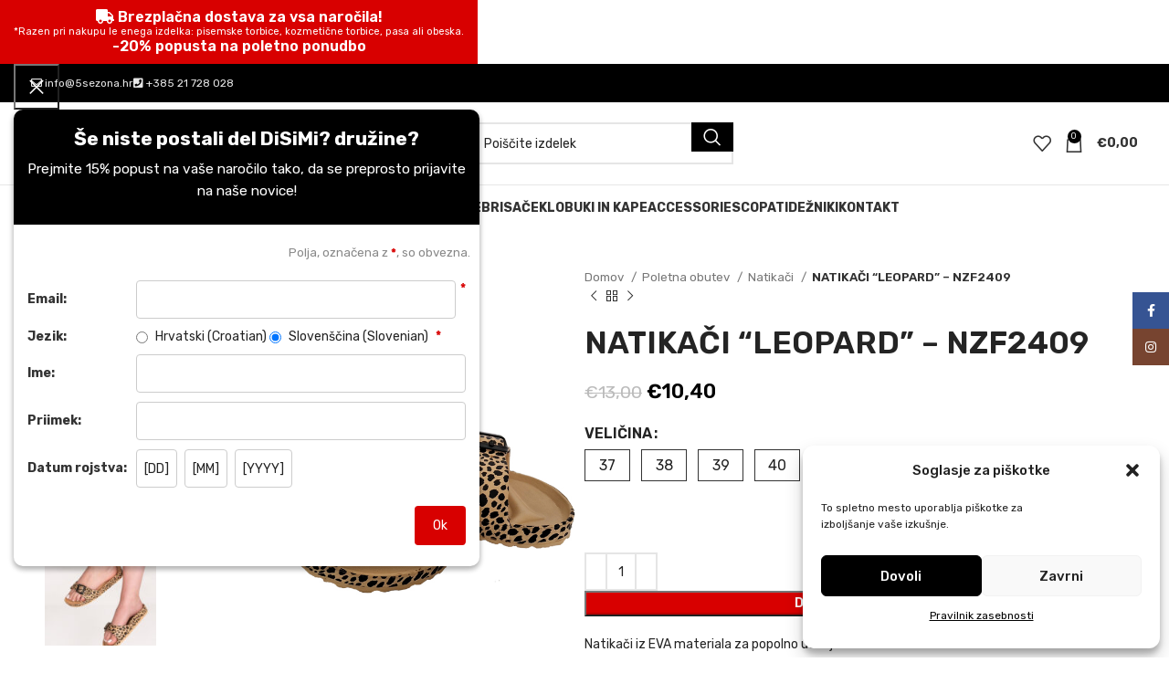

--- FILE ---
content_type: text/html; charset=UTF-8
request_url: https://disimi.si/izdelek/natikaci-leopard-nzf2409/
body_size: 58561
content:
<!DOCTYPE html>
<html lang="sl-SI">
<head>
<meta charset="UTF-8">
<link rel="profile" href="http://gmpg.org/xfn/11">
<!-- <link href="//cdn-images.mailchimp.com/embedcode/classic-071822.css" rel="stylesheet" type="text/css"> -->
<link rel="preconnect" href="https://www.googletagmanager.com" crossorigin>
<link rel="preconnect" href="https://www.gstatic.com" crossorigin>
<link rel="dns-prefetch" href="//www.googletagmanager.com">
<link rel="dns-prefetch" href="//www.gstatic.com">
<meta name='robots' content='index, follow, max-image-preview:large, max-snippet:-1, max-video-preview:-1' />
<style>img:is([sizes="auto" i], [sizes^="auto," i]) { contain-intrinsic-size: 3000px 1500px }</style>
<!-- This site is optimized with the Yoast SEO plugin v26.3 - https://yoast.com/wordpress/plugins/seo/ -->
<title>Natikači &quot;Leopard&quot; - nzf2409 - DISIMI?</title>
<link rel="canonical" href="https://disimi.si/izdelek/natikaci-leopard-nzf2409/" />
<meta property="og:locale" content="sl_SI" />
<meta property="og:type" content="article" />
<meta property="og:title" content="Natikači &quot;Leopard&quot; - nzf2409 - DISIMI?" />
<meta property="og:description" content="Natikači iz EVA materiala za popolno udobje.         VELIKOSTI  DOLŽINA V MILIMETRIH     37  235    38  240    39  250   40  255    41  260" />
<meta property="og:url" content="https://disimi.si/izdelek/natikaci-leopard-nzf2409/" />
<meta property="og:site_name" content="DISIMI?" />
<meta property="article:publisher" content="https://www.facebook.com/DISIMI.hr" />
<meta property="article:modified_time" content="2025-11-11T18:52:48+00:00" />
<meta property="og:image" content="https://disimi.si/wp-content/uploads/2024/02/nzf2409-w-2.jpg" />
<meta property="og:image:width" content="800" />
<meta property="og:image:height" content="800" />
<meta property="og:image:type" content="image/jpeg" />
<meta name="twitter:card" content="summary_large_image" />
<meta name="twitter:label1" content="Est. reading time" />
<meta name="twitter:data1" content="2 minuti" />
<script type="application/ld+json" class="yoast-schema-graph">{"@context":"https://schema.org","@graph":[{"@type":"WebPage","@id":"https://disimi.si/izdelek/natikaci-leopard-nzf2409/","url":"https://disimi.si/izdelek/natikaci-leopard-nzf2409/","name":"Natikači \"Leopard\" - nzf2409 - DISIMI?","isPartOf":{"@id":"https://disimi.si/#website"},"primaryImageOfPage":{"@id":"https://disimi.si/izdelek/natikaci-leopard-nzf2409/#primaryimage"},"image":{"@id":"https://disimi.si/izdelek/natikaci-leopard-nzf2409/#primaryimage"},"thumbnailUrl":"https://disimi.si/wp-content/uploads/2024/02/nzf2409-w-2.jpg","datePublished":"2024-02-25T21:57:01+00:00","dateModified":"2025-11-11T18:52:48+00:00","breadcrumb":{"@id":"https://disimi.si/izdelek/natikaci-leopard-nzf2409/#breadcrumb"},"inLanguage":"sl-SI","potentialAction":[{"@type":"ReadAction","target":["https://disimi.si/izdelek/natikaci-leopard-nzf2409/"]}]},{"@type":"ImageObject","inLanguage":"sl-SI","@id":"https://disimi.si/izdelek/natikaci-leopard-nzf2409/#primaryimage","url":"https://disimi.si/wp-content/uploads/2024/02/nzf2409-w-2.jpg","contentUrl":"https://disimi.si/wp-content/uploads/2024/02/nzf2409-w-2.jpg","width":800,"height":800},{"@type":"BreadcrumbList","@id":"https://disimi.si/izdelek/natikaci-leopard-nzf2409/#breadcrumb","itemListElement":[{"@type":"ListItem","position":1,"name":"Home","item":"https://disimi.si/"},{"@type":"ListItem","position":2,"name":"Izdelki","item":"https://disimi.si/izdelki/"},{"@type":"ListItem","position":3,"name":"Natikači &#8220;Leopard&#8221; &#8211; nzf2409"}]},{"@type":"WebSite","@id":"https://disimi.si/#website","url":"https://disimi.si/","name":"DISIMI?","description":"Hrvaška blagovna znamka in edinstven dizajn!","publisher":{"@id":"https://disimi.si/#organization"},"potentialAction":[{"@type":"SearchAction","target":{"@type":"EntryPoint","urlTemplate":"https://disimi.si/?s={search_term_string}"},"query-input":{"@type":"PropertyValueSpecification","valueRequired":true,"valueName":"search_term_string"}}],"inLanguage":"sl-SI"},{"@type":"Organization","@id":"https://disimi.si/#organization","name":"DI SI MI","url":"https://disimi.si/","logo":{"@type":"ImageObject","inLanguage":"sl-SI","@id":"https://disimi.si/#/schema/logo/image/","url":"https://disimi.si/wp-content/uploads/2021/12/logo2.jpg","contentUrl":"https://disimi.si/wp-content/uploads/2021/12/logo2.jpg","width":250,"height":79,"caption":"DI SI MI"},"image":{"@id":"https://disimi.si/#/schema/logo/image/"},"sameAs":["https://www.facebook.com/DISIMI.hr","https://www.instagram.com/disimi.hr/"]}]}</script>
<!-- / Yoast SEO plugin. -->
<link rel='dns-prefetch' href='//capi-automation.s3.us-east-2.amazonaws.com' />
<link rel='dns-prefetch' href='//www.google.com' />
<link rel='dns-prefetch' href='//fonts.googleapis.com' />
<link rel="alternate" type="application/rss+xml" title="DISIMI? &raquo; Vir" href="https://disimi.si/feed/" />
<link rel="alternate" type="application/rss+xml" title="DISIMI? &raquo; Vir komentarjev" href="https://disimi.si/comments/feed/" />
<!-- <link rel='stylesheet' id='wp-block-library-css' href='https://disimi.si/wp-includes/css/dist/block-library/style.min.css?ver=6.8.3' type='text/css' media='all' /> -->
<link rel="stylesheet" type="text/css" href="//disimi.si/wp-content/cache/wpfc-minified/kom6pk3p/g1qho.css" media="all"/>
<style id='classic-theme-styles-inline-css' type='text/css'>
/*! This file is auto-generated */
.wp-block-button__link{color:#fff;background-color:#32373c;border-radius:9999px;box-shadow:none;text-decoration:none;padding:calc(.667em + 2px) calc(1.333em + 2px);font-size:1.125em}.wp-block-file__button{background:#32373c;color:#fff;text-decoration:none}
</style>
<style id='global-styles-inline-css' type='text/css'>
:root{--wp--preset--aspect-ratio--square: 1;--wp--preset--aspect-ratio--4-3: 4/3;--wp--preset--aspect-ratio--3-4: 3/4;--wp--preset--aspect-ratio--3-2: 3/2;--wp--preset--aspect-ratio--2-3: 2/3;--wp--preset--aspect-ratio--16-9: 16/9;--wp--preset--aspect-ratio--9-16: 9/16;--wp--preset--color--black: #000000;--wp--preset--color--cyan-bluish-gray: #abb8c3;--wp--preset--color--white: #ffffff;--wp--preset--color--pale-pink: #f78da7;--wp--preset--color--vivid-red: #cf2e2e;--wp--preset--color--luminous-vivid-orange: #ff6900;--wp--preset--color--luminous-vivid-amber: #fcb900;--wp--preset--color--light-green-cyan: #7bdcb5;--wp--preset--color--vivid-green-cyan: #00d084;--wp--preset--color--pale-cyan-blue: #8ed1fc;--wp--preset--color--vivid-cyan-blue: #0693e3;--wp--preset--color--vivid-purple: #9b51e0;--wp--preset--gradient--vivid-cyan-blue-to-vivid-purple: linear-gradient(135deg,rgba(6,147,227,1) 0%,rgb(155,81,224) 100%);--wp--preset--gradient--light-green-cyan-to-vivid-green-cyan: linear-gradient(135deg,rgb(122,220,180) 0%,rgb(0,208,130) 100%);--wp--preset--gradient--luminous-vivid-amber-to-luminous-vivid-orange: linear-gradient(135deg,rgba(252,185,0,1) 0%,rgba(255,105,0,1) 100%);--wp--preset--gradient--luminous-vivid-orange-to-vivid-red: linear-gradient(135deg,rgba(255,105,0,1) 0%,rgb(207,46,46) 100%);--wp--preset--gradient--very-light-gray-to-cyan-bluish-gray: linear-gradient(135deg,rgb(238,238,238) 0%,rgb(169,184,195) 100%);--wp--preset--gradient--cool-to-warm-spectrum: linear-gradient(135deg,rgb(74,234,220) 0%,rgb(151,120,209) 20%,rgb(207,42,186) 40%,rgb(238,44,130) 60%,rgb(251,105,98) 80%,rgb(254,248,76) 100%);--wp--preset--gradient--blush-light-purple: linear-gradient(135deg,rgb(255,206,236) 0%,rgb(152,150,240) 100%);--wp--preset--gradient--blush-bordeaux: linear-gradient(135deg,rgb(254,205,165) 0%,rgb(254,45,45) 50%,rgb(107,0,62) 100%);--wp--preset--gradient--luminous-dusk: linear-gradient(135deg,rgb(255,203,112) 0%,rgb(199,81,192) 50%,rgb(65,88,208) 100%);--wp--preset--gradient--pale-ocean: linear-gradient(135deg,rgb(255,245,203) 0%,rgb(182,227,212) 50%,rgb(51,167,181) 100%);--wp--preset--gradient--electric-grass: linear-gradient(135deg,rgb(202,248,128) 0%,rgb(113,206,126) 100%);--wp--preset--gradient--midnight: linear-gradient(135deg,rgb(2,3,129) 0%,rgb(40,116,252) 100%);--wp--preset--font-size--small: 13px;--wp--preset--font-size--medium: 20px;--wp--preset--font-size--large: 36px;--wp--preset--font-size--x-large: 42px;--wp--preset--spacing--20: 0.44rem;--wp--preset--spacing--30: 0.67rem;--wp--preset--spacing--40: 1rem;--wp--preset--spacing--50: 1.5rem;--wp--preset--spacing--60: 2.25rem;--wp--preset--spacing--70: 3.38rem;--wp--preset--spacing--80: 5.06rem;--wp--preset--shadow--natural: 6px 6px 9px rgba(0, 0, 0, 0.2);--wp--preset--shadow--deep: 12px 12px 50px rgba(0, 0, 0, 0.4);--wp--preset--shadow--sharp: 6px 6px 0px rgba(0, 0, 0, 0.2);--wp--preset--shadow--outlined: 6px 6px 0px -3px rgba(255, 255, 255, 1), 6px 6px rgba(0, 0, 0, 1);--wp--preset--shadow--crisp: 6px 6px 0px rgba(0, 0, 0, 1);}:where(.is-layout-flex){gap: 0.5em;}:where(.is-layout-grid){gap: 0.5em;}body .is-layout-flex{display: flex;}.is-layout-flex{flex-wrap: wrap;align-items: center;}.is-layout-flex > :is(*, div){margin: 0;}body .is-layout-grid{display: grid;}.is-layout-grid > :is(*, div){margin: 0;}:where(.wp-block-columns.is-layout-flex){gap: 2em;}:where(.wp-block-columns.is-layout-grid){gap: 2em;}:where(.wp-block-post-template.is-layout-flex){gap: 1.25em;}:where(.wp-block-post-template.is-layout-grid){gap: 1.25em;}.has-black-color{color: var(--wp--preset--color--black) !important;}.has-cyan-bluish-gray-color{color: var(--wp--preset--color--cyan-bluish-gray) !important;}.has-white-color{color: var(--wp--preset--color--white) !important;}.has-pale-pink-color{color: var(--wp--preset--color--pale-pink) !important;}.has-vivid-red-color{color: var(--wp--preset--color--vivid-red) !important;}.has-luminous-vivid-orange-color{color: var(--wp--preset--color--luminous-vivid-orange) !important;}.has-luminous-vivid-amber-color{color: var(--wp--preset--color--luminous-vivid-amber) !important;}.has-light-green-cyan-color{color: var(--wp--preset--color--light-green-cyan) !important;}.has-vivid-green-cyan-color{color: var(--wp--preset--color--vivid-green-cyan) !important;}.has-pale-cyan-blue-color{color: var(--wp--preset--color--pale-cyan-blue) !important;}.has-vivid-cyan-blue-color{color: var(--wp--preset--color--vivid-cyan-blue) !important;}.has-vivid-purple-color{color: var(--wp--preset--color--vivid-purple) !important;}.has-black-background-color{background-color: var(--wp--preset--color--black) !important;}.has-cyan-bluish-gray-background-color{background-color: var(--wp--preset--color--cyan-bluish-gray) !important;}.has-white-background-color{background-color: var(--wp--preset--color--white) !important;}.has-pale-pink-background-color{background-color: var(--wp--preset--color--pale-pink) !important;}.has-vivid-red-background-color{background-color: var(--wp--preset--color--vivid-red) !important;}.has-luminous-vivid-orange-background-color{background-color: var(--wp--preset--color--luminous-vivid-orange) !important;}.has-luminous-vivid-amber-background-color{background-color: var(--wp--preset--color--luminous-vivid-amber) !important;}.has-light-green-cyan-background-color{background-color: var(--wp--preset--color--light-green-cyan) !important;}.has-vivid-green-cyan-background-color{background-color: var(--wp--preset--color--vivid-green-cyan) !important;}.has-pale-cyan-blue-background-color{background-color: var(--wp--preset--color--pale-cyan-blue) !important;}.has-vivid-cyan-blue-background-color{background-color: var(--wp--preset--color--vivid-cyan-blue) !important;}.has-vivid-purple-background-color{background-color: var(--wp--preset--color--vivid-purple) !important;}.has-black-border-color{border-color: var(--wp--preset--color--black) !important;}.has-cyan-bluish-gray-border-color{border-color: var(--wp--preset--color--cyan-bluish-gray) !important;}.has-white-border-color{border-color: var(--wp--preset--color--white) !important;}.has-pale-pink-border-color{border-color: var(--wp--preset--color--pale-pink) !important;}.has-vivid-red-border-color{border-color: var(--wp--preset--color--vivid-red) !important;}.has-luminous-vivid-orange-border-color{border-color: var(--wp--preset--color--luminous-vivid-orange) !important;}.has-luminous-vivid-amber-border-color{border-color: var(--wp--preset--color--luminous-vivid-amber) !important;}.has-light-green-cyan-border-color{border-color: var(--wp--preset--color--light-green-cyan) !important;}.has-vivid-green-cyan-border-color{border-color: var(--wp--preset--color--vivid-green-cyan) !important;}.has-pale-cyan-blue-border-color{border-color: var(--wp--preset--color--pale-cyan-blue) !important;}.has-vivid-cyan-blue-border-color{border-color: var(--wp--preset--color--vivid-cyan-blue) !important;}.has-vivid-purple-border-color{border-color: var(--wp--preset--color--vivid-purple) !important;}.has-vivid-cyan-blue-to-vivid-purple-gradient-background{background: var(--wp--preset--gradient--vivid-cyan-blue-to-vivid-purple) !important;}.has-light-green-cyan-to-vivid-green-cyan-gradient-background{background: var(--wp--preset--gradient--light-green-cyan-to-vivid-green-cyan) !important;}.has-luminous-vivid-amber-to-luminous-vivid-orange-gradient-background{background: var(--wp--preset--gradient--luminous-vivid-amber-to-luminous-vivid-orange) !important;}.has-luminous-vivid-orange-to-vivid-red-gradient-background{background: var(--wp--preset--gradient--luminous-vivid-orange-to-vivid-red) !important;}.has-very-light-gray-to-cyan-bluish-gray-gradient-background{background: var(--wp--preset--gradient--very-light-gray-to-cyan-bluish-gray) !important;}.has-cool-to-warm-spectrum-gradient-background{background: var(--wp--preset--gradient--cool-to-warm-spectrum) !important;}.has-blush-light-purple-gradient-background{background: var(--wp--preset--gradient--blush-light-purple) !important;}.has-blush-bordeaux-gradient-background{background: var(--wp--preset--gradient--blush-bordeaux) !important;}.has-luminous-dusk-gradient-background{background: var(--wp--preset--gradient--luminous-dusk) !important;}.has-pale-ocean-gradient-background{background: var(--wp--preset--gradient--pale-ocean) !important;}.has-electric-grass-gradient-background{background: var(--wp--preset--gradient--electric-grass) !important;}.has-midnight-gradient-background{background: var(--wp--preset--gradient--midnight) !important;}.has-small-font-size{font-size: var(--wp--preset--font-size--small) !important;}.has-medium-font-size{font-size: var(--wp--preset--font-size--medium) !important;}.has-large-font-size{font-size: var(--wp--preset--font-size--large) !important;}.has-x-large-font-size{font-size: var(--wp--preset--font-size--x-large) !important;}
:where(.wp-block-post-template.is-layout-flex){gap: 1.25em;}:where(.wp-block-post-template.is-layout-grid){gap: 1.25em;}
:where(.wp-block-columns.is-layout-flex){gap: 2em;}:where(.wp-block-columns.is-layout-grid){gap: 2em;}
:root :where(.wp-block-pullquote){font-size: 1.5em;line-height: 1.6;}
</style>
<!-- <link rel='stylesheet' id='advanced-flat-rate-shipping-for-woocommerce-css' href='https://disimi.si/wp-content/plugins/advanced-flat-rate-shipping-method-for-woocommerce/public/css/advanced-flat-rate-shipping-for-woocommerce-public.css?ver=4.7.6' type='text/css' media='all' /> -->
<!-- <link rel='stylesheet' id='font-awesome-min-css' href='https://disimi.si/wp-content/plugins/advanced-flat-rate-shipping-method-for-woocommerce/public/css/font-awesome.min.css?ver=4.7.6' type='text/css' media='all' /> -->
<!-- <link rel='stylesheet' id='deliveryfrom-css' href='https://disimi.si/wp-content/plugins/deliveryfrom/public/css/deliveryfrom-public.css?ver=1.6.2' type='text/css' media='all' /> -->
<!-- <link rel='stylesheet' id='ppc-style-css' href='https://disimi.si/wp-content/plugins/password-protected-categories/assets/css/ppc.min.css?ver=2.1.7' type='text/css' media='all' /> -->
<!-- <link rel='stylesheet' id='pofw_product_options-css' href='https://disimi.si/wp-content/plugins/product-options-for-woocommerce/view/frontend/web/product/main.css?ver=6.8.3' type='text/css' media='all' /> -->
<link rel="stylesheet" type="text/css" href="//disimi.si/wp-content/cache/wpfc-minified/q8kvxd0t/g3kwc.css" media="all"/>
<style id='woocommerce-inline-inline-css' type='text/css'>
.woocommerce form .form-row .required { visibility: visible; }
</style>
<!-- <link rel='stylesheet' id='cmplz-general-css' href='https://disimi.si/wp-content/plugins/complianz-gdpr/assets/css/cookieblocker.min.css?ver=1762889379' type='text/css' media='all' /> -->
<!-- <link rel='stylesheet' id='brands-styles-css' href='https://disimi.si/wp-content/plugins/woocommerce/assets/css/brands.css?ver=10.1.2' type='text/css' media='all' /> -->
<!-- <link rel='stylesheet' id='js_composer_front-css' href='https://disimi.si/wp-content/plugins/js_composer/assets/css/js_composer.min.css?ver=7.6' type='text/css' media='all' /> -->
<!-- <link rel='stylesheet' id='vi-wpvs-frontend-style-css' href='https://disimi.si/wp-content/plugins/product-variations-swatches-for-woocommerce/assets/css/frontend-style.min.css?ver=1.1.1' type='text/css' media='all' /> -->
<link rel="stylesheet" type="text/css" href="//disimi.si/wp-content/cache/wpfc-minified/2nibfvxg/g1qho.css" media="all"/>
<style id='vi-wpvs-frontend-style-inline-css' type='text/css'>
.vi-wpvs-variation-wrap.vi-wpvs-variation-wrap-vi_wpvs_button_design .vi-wpvs-option-wrap{transition: all 30ms ease-in-out;}.vi-wpvs-variation-wrap.vi-wpvs-variation-wrap-vi_wpvs_button_design .vi-wpvs-variation-button-select,.vi-wpvs-variation-wrap.vi-wpvs-variation-wrap-vi_wpvs_button_design .vi-wpvs-option-wrap{padding:10px 20px;font-size:13px;}.vi-wpvs-variation-wrap.vi-wpvs-variation-wrap-vi_wpvs_button_design .vi-wpvs-option-wrap .vi-wpvs-option:not(.vi-wpvs-option-select){border-radius: inherit;}.vi-wpvs-variation-wrap.vi-wpvs-variation-wrap-image.vi-wpvs-variation-wrap-vi_wpvs_button_design .vi-wpvs-option-wrap ,.vi-wpvs-variation-wrap.vi-wpvs-variation-wrap-variation_img.vi-wpvs-variation-wrap-vi_wpvs_button_design .vi-wpvs-option-wrap ,.vi-wpvs-variation-wrap.vi-wpvs-variation-wrap-color.vi-wpvs-variation-wrap-vi_wpvs_button_design .vi-wpvs-option-wrap{width: 48px;height:48px;}.vi-wpvs-variation-wrap.vi-wpvs-variation-wrap-vi_wpvs_button_design .vi-wpvs-option-wrap.vi-wpvs-option-wrap-out-of-stock,.vi-wpvs-variation-wrap.vi-wpvs-variation-wrap-vi_wpvs_button_design .vi-wpvs-option-wrap.vi-wpvs-option-wrap-out-of-stock-attribute,.vi-wpvs-variation-wrap.vi-wpvs-variation-wrap-vi_wpvs_button_design .vi-wpvs-option-wrap.vi-wpvs-option-wrap-disable{opacity: 1;}.vi-wpvs-variation-wrap.vi-wpvs-variation-wrap-vi_wpvs_button_design .vi-wpvs-option-wrap.vi-wpvs-option-wrap-out-of-stock .vi-wpvs-option,.vi-wpvs-variation-wrap.vi-wpvs-variation-wrap-vi_wpvs_button_design .vi-wpvs-option-wrap.vi-wpvs-option-wrap-out-of-stock-attribute .vi-wpvs-option,.vi-wpvs-variation-wrap.vi-wpvs-variation-wrap-vi_wpvs_button_design .vi-wpvs-option-wrap.vi-wpvs-option-wrap-disable .vi-wpvs-option{opacity: .5;}.vi-wpvs-variation-wrap.vi-wpvs-variation-wrap-vi_wpvs_button_design .vi-wpvs-option-wrap.vi-wpvs-option-wrap-selected{box-shadow:  0 0 0 1px rgba(33, 33, 33, 1) inset;}.vi-wpvs-variation-wrap.vi-wpvs-variation-wrap-vi_wpvs_button_design .vi-wpvs-variation-wrap-select-wrap .vi-wpvs-option-wrap.vi-wpvs-option-wrap-selected{box-shadow:  0 0 0 1px rgba(33, 33, 33, 1);}.vi-wpvs-variation-wrap.vi-wpvs-variation-wrap-vi_wpvs_button_design .vi-wpvs-option-wrap.vi-wpvs-option-wrap-selected{color:rgba(255, 255, 255, 1);background:rgba(33, 33, 33, 1);}.vi-wpvs-variation-wrap.vi-wpvs-variation-wrap-vi_wpvs_button_design .vi-wpvs-option-wrap.vi-wpvs-option-wrap-selected .vi-wpvs-option{color:rgba(255, 255, 255, 1);}.vi-wpvs-variation-wrap.vi-wpvs-variation-wrap-vi_wpvs_button_design .vi-wpvs-option-wrap.vi-wpvs-option-wrap-hover{box-shadow:  0 0 0 1px rgba(33, 33, 33, 1) inset;}.vi-wpvs-variation-wrap.vi-wpvs-variation-wrap-vi_wpvs_button_design .vi-wpvs-variation-wrap-select-wrap .vi-wpvs-option-wrap.vi-wpvs-option-wrap-hover{box-shadow:  0 0 0 1px rgba(33, 33, 33, 1);}.vi-wpvs-variation-wrap.vi-wpvs-variation-wrap-vi_wpvs_button_design .vi-wpvs-option-wrap.vi-wpvs-option-wrap-hover{color:rgba(255, 255, 255, 1);background:rgba(33, 33, 33, 1);}.vi-wpvs-variation-wrap.vi-wpvs-variation-wrap-vi_wpvs_button_design .vi-wpvs-option-wrap.vi-wpvs-option-wrap-hover .vi-wpvs-option{color:rgba(255, 255, 255, 1);}.vi-wpvs-variation-wrap.vi-wpvs-variation-wrap-vi_wpvs_button_design .vi-wpvs-option-wrap.vi-wpvs-option-wrap-default{box-shadow:  0 0 0 1px #cccccc inset;}.vi-wpvs-variation-wrap.vi-wpvs-variation-wrap-vi_wpvs_button_design .vi-wpvs-variation-wrap-select-wrap .vi-wpvs-option-wrap.vi-wpvs-option-wrap-default{box-shadow:  0 0 0 1px #cccccc ;}.vi-wpvs-variation-wrap.vi-wpvs-variation-wrap-vi_wpvs_button_design .vi-wpvs-option-wrap.vi-wpvs-option-wrap-default{color:rgba(33, 33, 33, 1);background:#ffffff;}.vi-wpvs-variation-wrap.vi-wpvs-variation-wrap-vi_wpvs_button_design .vi-wpvs-option-wrap.vi-wpvs-option-wrap-default .vi-wpvs-option{color:rgba(33, 33, 33, 1);}.vi-wpvs-variation-wrap.vi-wpvs-variation-wrap-vi_wpvs_button_design .vi-wpvs-option-wrap .vi-wpvs-option-tooltip{display: none;}@media screen and (max-width:600px){.vi-wpvs-variation-wrap.vi-wpvs-variation-wrap-vi_wpvs_button_design .vi-wpvs-variation-button-select,.vi-wpvs-variation-wrap.vi-wpvs-variation-wrap-vi_wpvs_button_design .vi-wpvs-option-wrap{font-size:11px;}.vi-wpvs-variation-wrap.vi-wpvs-variation-wrap-image.vi-wpvs-variation-wrap-vi_wpvs_button_design .vi-wpvs-option-wrap ,.vi-wpvs-variation-wrap.vi-wpvs-variation-wrap-variation_img.vi-wpvs-variation-wrap-vi_wpvs_button_design .vi-wpvs-option-wrap ,.vi-wpvs-variation-wrap.vi-wpvs-variation-wrap-color.vi-wpvs-variation-wrap-vi_wpvs_button_design .vi-wpvs-option-wrap{width: 40.8px;height:40.8px;}}.vi-wpvs-variation-wrap.vi-wpvs-variation-wrap-vi_wpvs_color_design .vi-wpvs-option-wrap{transition: all 30ms ease-in-out;}.vi-wpvs-variation-wrap.vi-wpvs-variation-wrap-vi_wpvs_color_design .vi-wpvs-variation-button-select,.vi-wpvs-variation-wrap.vi-wpvs-variation-wrap-vi_wpvs_color_design .vi-wpvs-option-wrap{height:32px;width:32px;padding:10px;font-size:13px;border-radius:20px;}.vi-wpvs-variation-wrap.vi-wpvs-variation-wrap-vi_wpvs_color_design .vi-wpvs-option-wrap .vi-wpvs-option:not(.vi-wpvs-option-select){border-radius: inherit;}.vi-wpvs-variation-wrap.vi-wpvs-variation-wrap-vi_wpvs_color_design .vi-wpvs-option-wrap.vi-wpvs-option-wrap-out-of-stock,.vi-wpvs-variation-wrap.vi-wpvs-variation-wrap-vi_wpvs_color_design .vi-wpvs-option-wrap.vi-wpvs-option-wrap-out-of-stock-attribute,.vi-wpvs-variation-wrap.vi-wpvs-variation-wrap-vi_wpvs_color_design .vi-wpvs-option-wrap.vi-wpvs-option-wrap-disable{opacity: 1;}.vi-wpvs-variation-wrap.vi-wpvs-variation-wrap-vi_wpvs_color_design .vi-wpvs-option-wrap.vi-wpvs-option-wrap-out-of-stock .vi-wpvs-option,.vi-wpvs-variation-wrap.vi-wpvs-variation-wrap-vi_wpvs_color_design .vi-wpvs-option-wrap.vi-wpvs-option-wrap-out-of-stock-attribute .vi-wpvs-option,.vi-wpvs-variation-wrap.vi-wpvs-variation-wrap-vi_wpvs_color_design .vi-wpvs-option-wrap.vi-wpvs-option-wrap-disable .vi-wpvs-option{opacity: .5;}.vi-wpvs-variation-wrap.vi-wpvs-variation-wrap-vi_wpvs_color_design .vi-wpvs-option-wrap.vi-wpvs-option-wrap-selected{}.vi-wpvs-variation-wrap.vi-wpvs-variation-wrap-vi_wpvs_color_design .vi-wpvs-variation-wrap-select-wrap .vi-wpvs-option-wrap.vi-wpvs-option-wrap-selected{}.vi-wpvs-variation-wrap.vi-wpvs-variation-wrap-vi_wpvs_color_design .vi-wpvs-option-wrap.vi-wpvs-option-wrap-selected{background:rgba(0, 0, 0, 0.06);border-radius:20px;}.vi-wpvs-variation-wrap.vi-wpvs-variation-wrap-vi_wpvs_color_design .vi-wpvs-option-wrap.vi-wpvs-option-wrap-hover{}.vi-wpvs-variation-wrap.vi-wpvs-variation-wrap-vi_wpvs_color_design .vi-wpvs-variation-wrap-select-wrap .vi-wpvs-option-wrap.vi-wpvs-option-wrap-hover{}.vi-wpvs-variation-wrap.vi-wpvs-variation-wrap-vi_wpvs_color_design .vi-wpvs-option-wrap.vi-wpvs-option-wrap-hover{background:rgba(0, 0, 0, 0.06);border-radius:20px;}.vi-wpvs-variation-wrap.vi-wpvs-variation-wrap-vi_wpvs_color_design .vi-wpvs-option-wrap.vi-wpvs-option-wrap-default{box-shadow:  0px 4px 2px -2px rgba(238, 238, 238, 1);}.vi-wpvs-variation-wrap.vi-wpvs-variation-wrap-vi_wpvs_color_design .vi-wpvs-variation-wrap-select-wrap .vi-wpvs-option-wrap.vi-wpvs-option-wrap-default{box-shadow:  0px 4px 2px -2px rgba(238, 238, 238, 1);}.vi-wpvs-variation-wrap.vi-wpvs-variation-wrap-vi_wpvs_color_design .vi-wpvs-option-wrap.vi-wpvs-option-wrap-default{background:rgba(0, 0, 0, 0);border-radius:20px;}.vi-wpvs-variation-wrap.vi-wpvs-variation-wrap-vi_wpvs_color_design .vi-wpvs-option-wrap .vi-wpvs-option-tooltip{display: none;}@media screen and (max-width:600px){.vi-wpvs-variation-wrap.vi-wpvs-variation-wrap-vi_wpvs_color_design .vi-wpvs-variation-button-select,.vi-wpvs-variation-wrap.vi-wpvs-variation-wrap-vi_wpvs_color_design .vi-wpvs-option-wrap{width:27px;height:27px;font-size:11px;}.vi-wpvs-variation-wrap.vi-wpvs-variation-wrap-vi_wpvs_color_design .vi-wpvs-option-wrap.vi-wpvs-option-wrap-selected{border-radius:17px;}}.vi-wpvs-variation-wrap.vi-wpvs-variation-wrap-vi_wpvs_image_design .vi-wpvs-option-wrap{transition: all 30ms ease-in-out;}.vi-wpvs-variation-wrap.vi-wpvs-variation-wrap-vi_wpvs_image_design .vi-wpvs-variation-button-select,.vi-wpvs-variation-wrap.vi-wpvs-variation-wrap-vi_wpvs_image_design .vi-wpvs-option-wrap{height:50px;width:50px;padding:3px;font-size:13px;}.vi-wpvs-variation-wrap.vi-wpvs-variation-wrap-vi_wpvs_image_design .vi-wpvs-option-wrap .vi-wpvs-option:not(.vi-wpvs-option-select){border-radius: inherit;}.vi-wpvs-variation-wrap.vi-wpvs-variation-wrap-vi_wpvs_image_design .vi-wpvs-option-wrap.vi-wpvs-option-wrap-out-of-stock,.vi-wpvs-variation-wrap.vi-wpvs-variation-wrap-vi_wpvs_image_design .vi-wpvs-option-wrap.vi-wpvs-option-wrap-out-of-stock-attribute,.vi-wpvs-variation-wrap.vi-wpvs-variation-wrap-vi_wpvs_image_design .vi-wpvs-option-wrap.vi-wpvs-option-wrap-disable{opacity: 1;}.vi-wpvs-variation-wrap.vi-wpvs-variation-wrap-vi_wpvs_image_design .vi-wpvs-option-wrap.vi-wpvs-option-wrap-out-of-stock .vi-wpvs-option,.vi-wpvs-variation-wrap.vi-wpvs-variation-wrap-vi_wpvs_image_design .vi-wpvs-option-wrap.vi-wpvs-option-wrap-out-of-stock-attribute .vi-wpvs-option,.vi-wpvs-variation-wrap.vi-wpvs-variation-wrap-vi_wpvs_image_design .vi-wpvs-option-wrap.vi-wpvs-option-wrap-disable .vi-wpvs-option{opacity: .5;}.vi-wpvs-variation-wrap.vi-wpvs-variation-wrap-vi_wpvs_image_design .vi-wpvs-option-wrap.vi-wpvs-option-wrap-selected{box-shadow:  0 0 0 1px rgba(33, 33, 33, 1) inset;}.vi-wpvs-variation-wrap.vi-wpvs-variation-wrap-vi_wpvs_image_design .vi-wpvs-variation-wrap-select-wrap .vi-wpvs-option-wrap.vi-wpvs-option-wrap-selected{box-shadow:  0 0 0 1px rgba(33, 33, 33, 1);}.vi-wpvs-variation-wrap.vi-wpvs-variation-wrap-vi_wpvs_image_design .vi-wpvs-option-wrap.vi-wpvs-option-wrap-hover{box-shadow:  0 0 0 1px rgba(33, 33, 33, 1) inset;}.vi-wpvs-variation-wrap.vi-wpvs-variation-wrap-vi_wpvs_image_design .vi-wpvs-variation-wrap-select-wrap .vi-wpvs-option-wrap.vi-wpvs-option-wrap-hover{box-shadow:  0 0 0 1px rgba(33, 33, 33, 1);}.vi-wpvs-variation-wrap.vi-wpvs-variation-wrap-vi_wpvs_image_design .vi-wpvs-option-wrap.vi-wpvs-option-wrap-default{box-shadow:  0 0 0 1px rgba(238, 238, 238, 1) inset;}.vi-wpvs-variation-wrap.vi-wpvs-variation-wrap-vi_wpvs_image_design .vi-wpvs-variation-wrap-select-wrap .vi-wpvs-option-wrap.vi-wpvs-option-wrap-default{box-shadow:  0 0 0 1px rgba(238, 238, 238, 1) ;}.vi-wpvs-variation-wrap.vi-wpvs-variation-wrap-vi_wpvs_image_design .vi-wpvs-option-wrap.vi-wpvs-option-wrap-default{background:rgba(255, 255, 255, 1);}.vi-wpvs-variation-wrap.vi-wpvs-variation-wrap-vi_wpvs_image_design .vi-wpvs-option-wrap .vi-wpvs-option-tooltip{display: none;}@media screen and (max-width:600px){.vi-wpvs-variation-wrap.vi-wpvs-variation-wrap-vi_wpvs_image_design .vi-wpvs-variation-button-select,.vi-wpvs-variation-wrap.vi-wpvs-variation-wrap-vi_wpvs_image_design .vi-wpvs-option-wrap{width:42px;height:42px;font-size:11px;}}
</style>
<!-- <link rel='stylesheet' id='cwginstock_frontend_css-css' href='https://disimi.si/wp-content/plugins/back-in-stock-notifier-for-woocommerce/assets/css/frontend.min.css?ver=6.2.1' type='text/css' media='' /> -->
<!-- <link rel='stylesheet' id='cwginstock_bootstrap-css' href='https://disimi.si/wp-content/plugins/back-in-stock-notifier-for-woocommerce/assets/css/bootstrap.min.css?ver=6.2.1' type='text/css' media='' /> -->
<!-- <link rel='stylesheet' id='vc_font_awesome_5_shims-css' href='https://disimi.si/wp-content/plugins/js_composer/assets/lib/bower/font-awesome/css/v4-shims.min.css?ver=7.6' type='text/css' media='all' /> -->
<!-- <link rel='stylesheet' id='vc_font_awesome_5-css' href='https://disimi.si/wp-content/plugins/js_composer/assets/lib/bower/font-awesome/css/all.min.css?ver=7.6' type='text/css' media='all' /> -->
<!-- <link rel='stylesheet' id='bootstrap-css' href='https://disimi.si/wp-content/themes/woodmart/css/bootstrap-light.min.css?ver=7.5.1' type='text/css' media='all' /> -->
<!-- <link rel='stylesheet' id='woodmart-style-css' href='https://disimi.si/wp-content/themes/woodmart/css/parts/base.min.css?ver=7.5.1' type='text/css' media='all' /> -->
<!-- <link rel='stylesheet' id='wd-widget-nav-css' href='https://disimi.si/wp-content/themes/woodmart/css/parts/widget-nav.min.css?ver=7.5.1' type='text/css' media='all' /> -->
<!-- <link rel='stylesheet' id='wd-widget-layered-nav-stock-status-css' href='https://disimi.si/wp-content/themes/woodmart/css/parts/woo-widget-layered-nav-stock-status.min.css?ver=7.5.1' type='text/css' media='all' /> -->
<!-- <link rel='stylesheet' id='wd-widget-slider-price-filter-css' href='https://disimi.si/wp-content/themes/woodmart/css/parts/woo-widget-slider-price-filter.min.css?ver=7.5.1' type='text/css' media='all' /> -->
<!-- <link rel='stylesheet' id='wd-lazy-loading-css' href='https://disimi.si/wp-content/themes/woodmart/css/parts/opt-lazy-load.min.css?ver=7.5.1' type='text/css' media='all' /> -->
<!-- <link rel='stylesheet' id='wd-wp-gutenberg-css' href='https://disimi.si/wp-content/themes/woodmart/css/parts/wp-gutenberg.min.css?ver=7.5.1' type='text/css' media='all' /> -->
<!-- <link rel='stylesheet' id='wd-wpbakery-base-css' href='https://disimi.si/wp-content/themes/woodmart/css/parts/int-wpb-base.min.css?ver=7.5.1' type='text/css' media='all' /> -->
<!-- <link rel='stylesheet' id='wd-wpbakery-base-deprecated-css' href='https://disimi.si/wp-content/themes/woodmart/css/parts/int-wpb-base-deprecated.min.css?ver=7.5.1' type='text/css' media='all' /> -->
<!-- <link rel='stylesheet' id='wd-notices-fixed-css' href='https://disimi.si/wp-content/themes/woodmart/css/parts/woo-opt-sticky-notices.min.css?ver=7.5.1' type='text/css' media='all' /> -->
<!-- <link rel='stylesheet' id='wd-woocommerce-base-css' href='https://disimi.si/wp-content/themes/woodmart/css/parts/woocommerce-base.min.css?ver=7.5.1' type='text/css' media='all' /> -->
<!-- <link rel='stylesheet' id='wd-mod-star-rating-css' href='https://disimi.si/wp-content/themes/woodmart/css/parts/mod-star-rating.min.css?ver=7.5.1' type='text/css' media='all' /> -->
<!-- <link rel='stylesheet' id='wd-woo-el-track-order-css' href='https://disimi.si/wp-content/themes/woodmart/css/parts/woo-el-track-order.min.css?ver=7.5.1' type='text/css' media='all' /> -->
<!-- <link rel='stylesheet' id='wd-woocommerce-block-notices-css' href='https://disimi.si/wp-content/themes/woodmart/css/parts/woo-mod-block-notices.min.css?ver=7.5.1' type='text/css' media='all' /> -->
<!-- <link rel='stylesheet' id='wd-woo-gutenberg-css' href='https://disimi.si/wp-content/themes/woodmart/css/parts/woo-gutenberg.min.css?ver=7.5.1' type='text/css' media='all' /> -->
<!-- <link rel='stylesheet' id='wd-woo-mod-quantity-css' href='https://disimi.si/wp-content/themes/woodmart/css/parts/woo-mod-quantity.min.css?ver=7.5.1' type='text/css' media='all' /> -->
<!-- <link rel='stylesheet' id='wd-woo-single-prod-el-base-css' href='https://disimi.si/wp-content/themes/woodmart/css/parts/woo-single-prod-el-base.min.css?ver=7.5.1' type='text/css' media='all' /> -->
<!-- <link rel='stylesheet' id='wd-woo-mod-stock-status-css' href='https://disimi.si/wp-content/themes/woodmart/css/parts/woo-mod-stock-status.min.css?ver=7.5.1' type='text/css' media='all' /> -->
<!-- <link rel='stylesheet' id='wd-woo-mod-shop-attributes-css' href='https://disimi.si/wp-content/themes/woodmart/css/parts/woo-mod-shop-attributes.min.css?ver=7.5.1' type='text/css' media='all' /> -->
<!-- <link rel='stylesheet' id='child-style-css' href='https://disimi.si/wp-content/themes/woodmart-child/style.css?ver=1.3.5' type='text/css' media='all' /> -->
<!-- <link rel='stylesheet' id='wd-header-base-css' href='https://disimi.si/wp-content/themes/woodmart/css/parts/header-base.min.css?ver=7.5.1' type='text/css' media='all' /> -->
<!-- <link rel='stylesheet' id='wd-mod-tools-css' href='https://disimi.si/wp-content/themes/woodmart/css/parts/mod-tools.min.css?ver=7.5.1' type='text/css' media='all' /> -->
<!-- <link rel='stylesheet' id='wd-header-elements-base-css' href='https://disimi.si/wp-content/themes/woodmart/css/parts/header-el-base.min.css?ver=7.5.1' type='text/css' media='all' /> -->
<!-- <link rel='stylesheet' id='wd-social-icons-css' href='https://disimi.si/wp-content/themes/woodmart/css/parts/el-social-icons.min.css?ver=7.5.1' type='text/css' media='all' /> -->
<!-- <link rel='stylesheet' id='wd-header-search-css' href='https://disimi.si/wp-content/themes/woodmart/css/parts/header-el-search.min.css?ver=7.5.1' type='text/css' media='all' /> -->
<!-- <link rel='stylesheet' id='wd-header-search-form-css' href='https://disimi.si/wp-content/themes/woodmart/css/parts/header-el-search-form.min.css?ver=7.5.1' type='text/css' media='all' /> -->
<!-- <link rel='stylesheet' id='wd-wd-search-results-css' href='https://disimi.si/wp-content/themes/woodmart/css/parts/wd-search-results.min.css?ver=7.5.1' type='text/css' media='all' /> -->
<!-- <link rel='stylesheet' id='wd-wd-search-form-css' href='https://disimi.si/wp-content/themes/woodmart/css/parts/wd-search-form.min.css?ver=7.5.1' type='text/css' media='all' /> -->
<!-- <link rel='stylesheet' id='wd-header-cart-side-css' href='https://disimi.si/wp-content/themes/woodmart/css/parts/header-el-cart-side.min.css?ver=7.5.1' type='text/css' media='all' /> -->
<!-- <link rel='stylesheet' id='wd-header-cart-css' href='https://disimi.si/wp-content/themes/woodmart/css/parts/header-el-cart.min.css?ver=7.5.1' type='text/css' media='all' /> -->
<!-- <link rel='stylesheet' id='wd-widget-shopping-cart-css' href='https://disimi.si/wp-content/themes/woodmart/css/parts/woo-widget-shopping-cart.min.css?ver=7.5.1' type='text/css' media='all' /> -->
<!-- <link rel='stylesheet' id='wd-widget-product-list-css' href='https://disimi.si/wp-content/themes/woodmart/css/parts/woo-widget-product-list.min.css?ver=7.5.1' type='text/css' media='all' /> -->
<!-- <link rel='stylesheet' id='wd-header-mobile-nav-dropdown-css' href='https://disimi.si/wp-content/themes/woodmart/css/parts/header-el-mobile-nav-dropdown.min.css?ver=7.5.1' type='text/css' media='all' /> -->
<!-- <link rel='stylesheet' id='wd-page-title-css' href='https://disimi.si/wp-content/themes/woodmart/css/parts/page-title.min.css?ver=7.5.1' type='text/css' media='all' /> -->
<!-- <link rel='stylesheet' id='wd-woo-single-prod-predefined-css' href='https://disimi.si/wp-content/themes/woodmart/css/parts/woo-single-prod-predefined.min.css?ver=7.5.1' type='text/css' media='all' /> -->
<!-- <link rel='stylesheet' id='wd-woo-single-prod-and-quick-view-predefined-css' href='https://disimi.si/wp-content/themes/woodmart/css/parts/woo-single-prod-and-quick-view-predefined.min.css?ver=7.5.1' type='text/css' media='all' /> -->
<!-- <link rel='stylesheet' id='wd-woo-single-prod-el-tabs-predefined-css' href='https://disimi.si/wp-content/themes/woodmart/css/parts/woo-single-prod-el-tabs-predefined.min.css?ver=7.5.1' type='text/css' media='all' /> -->
<!-- <link rel='stylesheet' id='wd-woo-single-prod-el-gallery-css' href='https://disimi.si/wp-content/themes/woodmart/css/parts/woo-single-prod-el-gallery.min.css?ver=7.5.1' type='text/css' media='all' /> -->
<!-- <link rel='stylesheet' id='wd-woo-single-prod-el-gallery-opt-thumb-left-desktop-css' href='https://disimi.si/wp-content/themes/woodmart/css/parts/woo-single-prod-el-gallery-opt-thumb-left-desktop.min.css?ver=7.5.1' type='text/css' media='all' /> -->
<!-- <link rel='stylesheet' id='wd-swiper-css' href='https://disimi.si/wp-content/themes/woodmart/css/parts/lib-swiper.min.css?ver=7.5.1' type='text/css' media='all' /> -->
<!-- <link rel='stylesheet' id='wd-woo-mod-product-labels-css' href='https://disimi.si/wp-content/themes/woodmart/css/parts/woo-mod-product-labels.min.css?ver=7.5.1' type='text/css' media='all' /> -->
<!-- <link rel='stylesheet' id='wd-woo-mod-product-labels-round-css' href='https://disimi.si/wp-content/themes/woodmart/css/parts/woo-mod-product-labels-round.min.css?ver=7.5.1' type='text/css' media='all' /> -->
<!-- <link rel='stylesheet' id='wd-swiper-arrows-css' href='https://disimi.si/wp-content/themes/woodmart/css/parts/lib-swiper-arrows.min.css?ver=7.5.1' type='text/css' media='all' /> -->
<!-- <link rel='stylesheet' id='wd-mfp-popup-css' href='https://disimi.si/wp-content/themes/woodmart/css/parts/lib-magnific-popup.min.css?ver=7.5.1' type='text/css' media='all' /> -->
<!-- <link rel='stylesheet' id='wd-photoswipe-css' href='https://disimi.si/wp-content/themes/woodmart/css/parts/lib-photoswipe.min.css?ver=7.5.1' type='text/css' media='all' /> -->
<!-- <link rel='stylesheet' id='wd-woo-single-prod-el-navigation-css' href='https://disimi.si/wp-content/themes/woodmart/css/parts/woo-single-prod-el-navigation.min.css?ver=7.5.1' type='text/css' media='all' /> -->
<!-- <link rel='stylesheet' id='wd-woo-mod-variation-form-css' href='https://disimi.si/wp-content/themes/woodmart/css/parts/woo-mod-variation-form.min.css?ver=7.5.1' type='text/css' media='all' /> -->
<!-- <link rel='stylesheet' id='wd-woo-mod-swatches-base-css' href='https://disimi.si/wp-content/themes/woodmart/css/parts/woo-mod-swatches-base.min.css?ver=7.5.1' type='text/css' media='all' /> -->
<!-- <link rel='stylesheet' id='wd-woo-mod-variation-form-single-css' href='https://disimi.si/wp-content/themes/woodmart/css/parts/woo-mod-variation-form-single.min.css?ver=7.5.1' type='text/css' media='all' /> -->
<!-- <link rel='stylesheet' id='wd-woo-mod-swatches-style-1-css' href='https://disimi.si/wp-content/themes/woodmart/css/parts/woo-mod-swatches-style-1.min.css?ver=7.5.1' type='text/css' media='all' /> -->
<!-- <link rel='stylesheet' id='wd-woo-mod-swatches-dis-1-css' href='https://disimi.si/wp-content/themes/woodmart/css/parts/woo-mod-swatches-dis-style-1.min.css?ver=7.5.1' type='text/css' media='all' /> -->
<!-- <link rel='stylesheet' id='wd-tabs-css' href='https://disimi.si/wp-content/themes/woodmart/css/parts/el-tabs.min.css?ver=7.5.1' type='text/css' media='all' /> -->
<!-- <link rel='stylesheet' id='wd-woo-single-prod-el-tabs-opt-layout-tabs-css' href='https://disimi.si/wp-content/themes/woodmart/css/parts/woo-single-prod-el-tabs-opt-layout-tabs.min.css?ver=7.5.1' type='text/css' media='all' /> -->
<!-- <link rel='stylesheet' id='wd-accordion-css' href='https://disimi.si/wp-content/themes/woodmart/css/parts/el-accordion.min.css?ver=7.5.1' type='text/css' media='all' /> -->
<!-- <link rel='stylesheet' id='wd-bordered-product-css' href='https://disimi.si/wp-content/themes/woodmart/css/parts/woo-opt-bordered-product.min.css?ver=7.5.1' type='text/css' media='all' /> -->
<!-- <link rel='stylesheet' id='wd-woo-opt-stretch-cont-css' href='https://disimi.si/wp-content/themes/woodmart/css/parts/woo-opt-stretch-cont.min.css?ver=7.5.1' type='text/css' media='all' /> -->
<!-- <link rel='stylesheet' id='wd-product-loop-css' href='https://disimi.si/wp-content/themes/woodmart/css/parts/woo-product-loop.min.css?ver=7.5.1' type='text/css' media='all' /> -->
<!-- <link rel='stylesheet' id='wd-product-loop-standard-css' href='https://disimi.si/wp-content/themes/woodmart/css/parts/woo-product-loop-standard.min.css?ver=7.5.1' type='text/css' media='all' /> -->
<!-- <link rel='stylesheet' id='wd-woo-mod-add-btn-replace-css' href='https://disimi.si/wp-content/themes/woodmart/css/parts/woo-mod-add-btn-replace.min.css?ver=7.5.1' type='text/css' media='all' /> -->
<!-- <link rel='stylesheet' id='wd-footer-base-css' href='https://disimi.si/wp-content/themes/woodmart/css/parts/footer-base.min.css?ver=7.5.1' type='text/css' media='all' /> -->
<!-- <link rel='stylesheet' id='wd-scroll-top-css' href='https://disimi.si/wp-content/themes/woodmart/css/parts/opt-scrolltotop.min.css?ver=7.5.1' type='text/css' media='all' /> -->
<!-- <link rel='stylesheet' id='wd-header-banner-css' href='https://disimi.si/wp-content/themes/woodmart/css/parts/opt-header-banner.min.css?ver=7.5.1' type='text/css' media='all' /> -->
<!-- <link rel='stylesheet' id='wd-sticky-social-buttons-css' href='https://disimi.si/wp-content/themes/woodmart/css/parts/opt-sticky-social.min.css?ver=7.5.1' type='text/css' media='all' /> -->
<!-- <link rel='stylesheet' id='xts-style-header_215645-css' href='https://disimi.si/wp-content/uploads/2025/08/xts-header_215645-1756667915.css?ver=7.5.1' type='text/css' media='all' /> -->
<!-- <link rel='stylesheet' id='xts-style-theme_settings_default-css' href='https://disimi.si/wp-content/uploads/2025/11/xts-theme_settings_default-1762796203.css?ver=7.5.1' type='text/css' media='all' /> -->
<link rel="stylesheet" type="text/css" href="//disimi.si/wp-content/cache/wpfc-minified/7j52mnw5/h5aab.css" media="all"/>
<link rel='stylesheet' id='xts-google-fonts-css' href='https://fonts.googleapis.com/css?family=Rubik%3A400%2C600%2C500%2C700&#038;display=swap&#038;ver=7.5.1' type='text/css' media='all' />
<script src='//disimi.si/wp-content/cache/wpfc-minified/esek0u3g/g3kwc.js' type="text/javascript"></script>
<!-- <script type="text/javascript" src="https://disimi.si/wp-includes/js/jquery/jquery.min.js?ver=3.7.1" id="jquery-core-js"></script> -->
<!-- <script type="text/javascript" src="https://disimi.si/wp-includes/js/jquery/jquery-migrate.min.js?ver=3.4.1" id="jquery-migrate-js"></script> -->
<!-- <script type="text/javascript" src="https://disimi.si/wp-content/themes/woodmart-child/js/r1-racun-skripta.js?ver=6.8.3" id="r1-racun-skripta-dropdown-js"></script> -->
<!-- <script type="text/javascript" src="https://disimi.si/wp-content/plugins/advanced-flat-rate-shipping-method-for-woocommerce/public/js/advanced-flat-rate-shipping-for-woocommerce-public.js?ver=4.7.6" id="advanced-flat-rate-shipping-for-woocommerce-js"></script> -->
<!-- <script type="text/javascript" src="https://disimi.si/wp-content/plugins/deliveryfrom/public/js/deliveryfrom-public.js?ver=1.6.2" id="deliveryfrom-js"></script> -->
<!-- <script type="text/javascript" src="https://disimi.si/wp-includes/js/jquery/ui/core.min.js?ver=1.13.3" id="jquery-ui-core-js"></script> -->
<!-- <script type="text/javascript" src="https://disimi.si/wp-content/plugins/product-options-for-woocommerce/view/frontend/web/product/main.js?ver=6.8.3" id="pofw_product_options-js"></script> -->
<!-- <script type="text/javascript" src="https://disimi.si/wp-content/plugins/woocommerce/assets/js/jquery-blockui/jquery.blockUI.min.js?ver=2.7.0-wc.10.1.2" id="jquery-blockui-js" data-wp-strategy="defer"></script> -->
<script type="text/javascript" id="wc-add-to-cart-js-extra">
/* <![CDATA[ */
var wc_add_to_cart_params = {"ajax_url":"\/wp-admin\/admin-ajax.php","wc_ajax_url":"\/?wc-ajax=%%endpoint%%","i18n_view_cart":"Prika\u017ei ko\u0161arico","cart_url":"https:\/\/disimi.si\/vozicek\/","is_cart":"","cart_redirect_after_add":"no"};
/* ]]> */
</script>
<script src='//disimi.si/wp-content/cache/wpfc-minified/g2vpatrm/g3kwc.js' type="text/javascript"></script>
<!-- <script type="text/javascript" src="https://disimi.si/wp-content/plugins/woocommerce/assets/js/frontend/add-to-cart.min.js?ver=10.1.2" id="wc-add-to-cart-js" data-wp-strategy="defer"></script> -->
<!-- <script type="text/javascript" src="https://disimi.si/wp-content/plugins/woocommerce/assets/js/zoom/jquery.zoom.min.js?ver=1.7.21-wc.10.1.2" id="zoom-js" defer="defer" data-wp-strategy="defer"></script> -->
<script type="text/javascript" id="wc-single-product-js-extra">
/* <![CDATA[ */
var wc_single_product_params = {"i18n_required_rating_text":"Ocenite izdelek","i18n_rating_options":["1 od 5 zvezdic","2 od 5 zvezdic","3 od 5 zvezdic","4 od 5 zvezdic","5 od 5 zvezdic"],"i18n_product_gallery_trigger_text":"Ogled galerije slik v celozaslonskem na\u010dinu","review_rating_required":"yes","flexslider":{"rtl":false,"animation":"slide","smoothHeight":true,"directionNav":false,"controlNav":"thumbnails","slideshow":false,"animationSpeed":500,"animationLoop":false,"allowOneSlide":false},"zoom_enabled":"","zoom_options":[],"photoswipe_enabled":"","photoswipe_options":{"shareEl":false,"closeOnScroll":false,"history":false,"hideAnimationDuration":0,"showAnimationDuration":0},"flexslider_enabled":""};
/* ]]> */
</script>
<script src='//disimi.si/wp-content/cache/wpfc-minified/7vl4bkzj/g3kwc.js' type="text/javascript"></script>
<!-- <script type="text/javascript" src="https://disimi.si/wp-content/plugins/woocommerce/assets/js/frontend/single-product.min.js?ver=10.1.2" id="wc-single-product-js" defer="defer" data-wp-strategy="defer"></script> -->
<!-- <script type="text/javascript" src="https://disimi.si/wp-content/plugins/woocommerce/assets/js/js-cookie/js.cookie.min.js?ver=2.1.4-wc.10.1.2" id="js-cookie-js" defer="defer" data-wp-strategy="defer"></script> -->
<script type="text/javascript" id="woocommerce-js-extra">
/* <![CDATA[ */
var woocommerce_params = {"ajax_url":"\/wp-admin\/admin-ajax.php","wc_ajax_url":"\/?wc-ajax=%%endpoint%%","i18n_password_show":"Prika\u017ei geslo","i18n_password_hide":"Skrij geslo"};
/* ]]> */
</script>
<script src='//disimi.si/wp-content/cache/wpfc-minified/9lfrb6mv/g1qho.js' type="text/javascript"></script>
<!-- <script type="text/javascript" src="https://disimi.si/wp-content/plugins/woocommerce/assets/js/frontend/woocommerce.min.js?ver=10.1.2" id="woocommerce-js" defer="defer" data-wp-strategy="defer"></script> -->
<!-- <script type="text/javascript" src="https://disimi.si/wp-content/plugins/js_composer/assets/js/vendors/woocommerce-add-to-cart.js?ver=7.6" id="vc_woocommerce-add-to-cart-js-js"></script> -->
<!-- <script type="text/javascript" src="https://disimi.si/wp-includes/js/dist/hooks.min.js?ver=4d63a3d491d11ffd8ac6" id="wp-hooks-js"></script> -->
<script type="text/javascript" id="wpm-js-extra">
/* <![CDATA[ */
var wpm = {"ajax_url":"https:\/\/disimi.si\/wp-admin\/admin-ajax.php","root":"https:\/\/disimi.si\/wp-json\/","nonce_wp_rest":"144f82a296","nonce_ajax":"c6aaf70fdd"};
/* ]]> */
</script>
<script src='//disimi.si/wp-content/cache/wpfc-minified/qie6qyh6/g1qho.js' type="text/javascript"></script>
<!-- <script type="text/javascript" src="https://disimi.si/wp-content/plugins/woocommerce-google-adwords-conversion-tracking-tag/js/public/wpm-public.p1.min.js?ver=1.49.3" id="wpm-js"></script> -->
<!-- <script type="text/javascript" src="https://disimi.si/wp-content/themes/woodmart/js/libs/device.min.js?ver=7.5.1" id="wd-device-library-js"></script> -->
<!-- <script type="text/javascript" src="https://disimi.si/wp-content/themes/woodmart/js/scripts/global/scrollBar.min.js?ver=7.5.1" id="wd-scrollbar-js"></script> -->
<script></script><link rel="https://api.w.org/" href="https://disimi.si/wp-json/" /><link rel="alternate" title="JSON" type="application/json" href="https://disimi.si/wp-json/wp/v2/product/17412" /><link rel="EditURI" type="application/rsd+xml" title="RSD" href="https://disimi.si/xmlrpc.php?rsd" />
<meta name="generator" content="WordPress 6.8.3" />
<meta name="generator" content="WooCommerce 10.1.2" />
<link rel='shortlink' href='https://disimi.si/?p=17412' />
<link rel="alternate" title="oEmbed (JSON)" type="application/json+oembed" href="https://disimi.si/wp-json/oembed/1.0/embed?url=https%3A%2F%2Fdisimi.si%2Fizdelek%2Fnatikaci-leopard-nzf2409%2F" />
<link rel="alternate" title="oEmbed (XML)" type="text/xml+oembed" href="https://disimi.si/wp-json/oembed/1.0/embed?url=https%3A%2F%2Fdisimi.si%2Fizdelek%2Fnatikaci-leopard-nzf2409%2F&#038;format=xml" />
<style>.cmplz-hidden {
display: none !important;
}</style>					<meta name="viewport" content="width=device-width, initial-scale=1.0, maximum-scale=1.0, user-scalable=no">
<noscript><style>.woocommerce-product-gallery{ opacity: 1 !important; }</style></noscript>
<!-- START Pixel Manager for WooCommerce -->
<script>
window.wpmDataLayer = window.wpmDataLayer || {};
window.wpmDataLayer = Object.assign(window.wpmDataLayer, {"cart":{},"cart_item_keys":{},"version":{"number":"1.49.3","pro":false,"eligible_for_updates":false,"distro":"fms","beta":false,"show":true},"pixels":{"google":{"linker":{"settings":null},"user_id":false,"analytics":{"ga4":{"measurement_id":"G-78VTNN1FBV","parameters":{},"mp_active":false,"debug_mode":false,"page_load_time_tracking":false},"id_type":"post_id"},"tag_id":"G-78VTNN1FBV","tag_id_suppressed":[],"tag_gateway":{"measurement_path":""},"tcf_support":false,"consent_mode":{"is_active":false,"wait_for_update":500,"ads_data_redaction":false,"url_passthrough":true}}},"shop":{"list_name":"Product | Natikači \"Leopard\" - nzf2409","list_id":"product_natikaci-leopard-nzf2409","page_type":"product","product_type":"variable","currency":"EUR","selectors":{"addToCart":[],"beginCheckout":[]},"order_duplication_prevention":true,"view_item_list_trigger":{"test_mode":false,"background_color":"green","opacity":0.5,"repeat":true,"timeout":1000,"threshold":0.8},"variations_output":true,"session_active":false},"page":{"id":17412,"title":"Natikači &#8220;Leopard&#8221; &#8211; nzf2409","type":"product","categories":[],"parent":{"id":0,"title":"Natikači &#8220;Leopard&#8221; &#8211; nzf2409","type":"product","categories":[]}},"general":{"user_logged_in":false,"scroll_tracking_thresholds":[],"page_id":17412,"exclude_domains":[],"server_2_server":{"active":false,"ip_exclude_list":[],"pageview_event_s2s":{"is_active":false,"pixels":[]}},"consent_management":{"explicit_consent":false},"lazy_load_pmw":false}});
</script>
<!-- END Pixel Manager for WooCommerce -->
<meta name="pm-dataLayer-meta" content="17412" class="wpmProductId"
data-id="17412">
<script>
(window.wpmDataLayer = window.wpmDataLayer || {}).products                = window.wpmDataLayer.products || {};
window.wpmDataLayer.products[17412] = {"id":"17412","sku":"NZF2409","price":10.4,"brand":"","quantity":1,"dyn_r_ids":{"post_id":"17412","sku":"NZF2409","gpf":"woocommerce_gpf_17412","gla":"gla_17412"},"is_variable":true,"type":"variable","name":"Natikači \"Leopard\" - nzf2409","category":["Natikači","Poletna obutev"],"is_variation":false};
</script>
<meta name="pm-dataLayer-meta" content="17679" class="wpmProductId"
data-id="17679">
<script>
(window.wpmDataLayer = window.wpmDataLayer || {}).products                = window.wpmDataLayer.products || {};
window.wpmDataLayer.products[17679] = {"id":"17679","sku":"NZF2409-41","price":10.4,"brand":"","quantity":1,"dyn_r_ids":{"post_id":"17679","sku":"NZF2409-41","gpf":"woocommerce_gpf_17679","gla":"gla_17679"},"is_variable":false,"type":"variation","name":"Natikači \"Leopard\" - nzf2409","parent_id_dyn_r_ids":{"post_id":"17412","sku":"NZF2409","gpf":"woocommerce_gpf_17412","gla":"gla_17412"},"parent_id":17412,"category":["Natikači","Poletna obutev"],"variant":"Velicina: 41","is_variation":true};
</script>
<meta name="pm-dataLayer-meta" content="17678" class="wpmProductId"
data-id="17678">
<script>
(window.wpmDataLayer = window.wpmDataLayer || {}).products                = window.wpmDataLayer.products || {};
window.wpmDataLayer.products[17678] = {"id":"17678","sku":"NZF2409-40","price":10.4,"brand":"","quantity":1,"dyn_r_ids":{"post_id":"17678","sku":"NZF2409-40","gpf":"woocommerce_gpf_17678","gla":"gla_17678"},"is_variable":false,"type":"variation","name":"Natikači \"Leopard\" - nzf2409","parent_id_dyn_r_ids":{"post_id":"17412","sku":"NZF2409","gpf":"woocommerce_gpf_17412","gla":"gla_17412"},"parent_id":17412,"category":["Natikači","Poletna obutev"],"variant":"Velicina: 40","is_variation":true};
</script>
<meta name="pm-dataLayer-meta" content="17677" class="wpmProductId"
data-id="17677">
<script>
(window.wpmDataLayer = window.wpmDataLayer || {}).products                = window.wpmDataLayer.products || {};
window.wpmDataLayer.products[17677] = {"id":"17677","sku":"NZF2409-39","price":10.4,"brand":"","quantity":1,"dyn_r_ids":{"post_id":"17677","sku":"NZF2409-39","gpf":"woocommerce_gpf_17677","gla":"gla_17677"},"is_variable":false,"type":"variation","name":"Natikači \"Leopard\" - nzf2409","parent_id_dyn_r_ids":{"post_id":"17412","sku":"NZF2409","gpf":"woocommerce_gpf_17412","gla":"gla_17412"},"parent_id":17412,"category":["Natikači","Poletna obutev"],"variant":"Velicina: 39","is_variation":true};
</script>
<meta name="pm-dataLayer-meta" content="17676" class="wpmProductId"
data-id="17676">
<script>
(window.wpmDataLayer = window.wpmDataLayer || {}).products                = window.wpmDataLayer.products || {};
window.wpmDataLayer.products[17676] = {"id":"17676","sku":"NZF2409-38","price":10.4,"brand":"","quantity":1,"dyn_r_ids":{"post_id":"17676","sku":"NZF2409-38","gpf":"woocommerce_gpf_17676","gla":"gla_17676"},"is_variable":false,"type":"variation","name":"Natikači \"Leopard\" - nzf2409","parent_id_dyn_r_ids":{"post_id":"17412","sku":"NZF2409","gpf":"woocommerce_gpf_17412","gla":"gla_17412"},"parent_id":17412,"category":["Natikači","Poletna obutev"],"variant":"Velicina: 38","is_variation":true};
</script>
<meta name="pm-dataLayer-meta" content="17675" class="wpmProductId"
data-id="17675">
<script>
(window.wpmDataLayer = window.wpmDataLayer || {}).products                = window.wpmDataLayer.products || {};
window.wpmDataLayer.products[17675] = {"id":"17675","sku":"NZF2409-37","price":10.4,"brand":"","quantity":1,"dyn_r_ids":{"post_id":"17675","sku":"NZF2409-37","gpf":"woocommerce_gpf_17675","gla":"gla_17675"},"is_variable":false,"type":"variation","name":"Natikači \"Leopard\" - nzf2409","parent_id_dyn_r_ids":{"post_id":"17412","sku":"NZF2409","gpf":"woocommerce_gpf_17412","gla":"gla_17412"},"parent_id":17412,"category":["Natikači","Poletna obutev"],"variant":"Velicina: 37","is_variation":true};
</script>
<script data-service="facebook" data-category="marketing"  type="text/plain">
!function(f,b,e,v,n,t,s){if(f.fbq)return;n=f.fbq=function(){n.callMethod?
n.callMethod.apply(n,arguments):n.queue.push(arguments)};if(!f._fbq)f._fbq=n;
n.push=n;n.loaded=!0;n.version='2.0';n.queue=[];t=b.createElement(e);t.async=!0;
t.src=v;s=b.getElementsByTagName(e)[0];s.parentNode.insertBefore(t,s)}(window,
document,'script','https://connect.facebook.net/en_US/fbevents.js');
</script>
<!-- WooCommerce Facebook Integration Begin -->
<script data-service="facebook" data-category="marketing"  type="text/plain">
fbq('init', '784187143047843', {}, {
"agent": "woocommerce_0-10.1.2-3.5.12"
});
document.addEventListener( 'DOMContentLoaded', function() {
// Insert placeholder for events injected when a product is added to the cart through AJAX.
document.body.insertAdjacentHTML( 'beforeend', '<div class=\"wc-facebook-pixel-event-placeholder\"></div>' );
}, false );
</script>
<!-- WooCommerce Facebook Integration End -->
<meta name="generator" content="Powered by WPBakery Page Builder - drag and drop page builder for WordPress."/>
<link rel="icon" href="https://disimi.si/wp-content/uploads/2020/11/cropped-Screenshot-2020-11-06-at-09.22.36-32x32.png" sizes="32x32" />
<link rel="icon" href="https://disimi.si/wp-content/uploads/2020/11/cropped-Screenshot-2020-11-06-at-09.22.36-192x192.png" sizes="192x192" />
<link rel="apple-touch-icon" href="https://disimi.si/wp-content/uploads/2020/11/cropped-Screenshot-2020-11-06-at-09.22.36-180x180.png" />
<meta name="msapplication-TileImage" content="https://disimi.si/wp-content/uploads/2020/11/cropped-Screenshot-2020-11-06-at-09.22.36-270x270.png" />
<style>
</style><noscript><style> .wpb_animate_when_almost_visible { opacity: 1; }</style></noscript></head>
<body data-cmplz=1 class="wp-singular product-template-default single single-product postid-17412 wp-theme-woodmart wp-child-theme-woodmart-child theme-woodmart woocommerce woocommerce-page woocommerce-no-js wrapper-full-width  woodmart-product-design-default categories-accordion-on woodmart-archive-shop header-banner-display header-banner-enabled offcanvas-sidebar-mobile offcanvas-sidebar-tablet notifications-sticky wpb-js-composer js-comp-ver-7.6 vc_responsive">
<script type="text/javascript" id="wd-flicker-fix">// Flicker fix.</script>	
<div class="website-wrapper">
<header class="whb-header whb-header_215645 whb-sticky-shadow whb-scroll-stick whb-sticky-real">
<div class="whb-main-header">
<div class="whb-row whb-top-bar whb-sticky-row whb-with-bg whb-without-border whb-color-light whb-flex-equal-sides">
<div class="container">
<div class="whb-flex-row whb-top-bar-inner">
<div class="whb-column whb-col-left whb-visible-lg">
<div class="wd-header-text set-cont-mb-s reset-last-child  wd-inline"><a class="top-bar-text" href="mailto:info@5sezona.hr"><i class=" far fa-envelope"></i> info@5sezona.hr</a></div>
<div class="wd-header-text set-cont-mb-s reset-last-child  wd-inline"><a class="top-bar-text" href="tel:+38521728028"><i class=" fa fa-phone-square"></i> +385 21 728 028</a></div>
</div>
<div class="whb-column whb-col-center whb-visible-lg whb-empty-column">
</div>
<div class="whb-column whb-col-right whb-visible-lg">
<div class=" wd-social-icons  icons-design-default icons-size-small color-scheme-light social-follow social-form-circle text-center">
<a rel="noopener noreferrer nofollow" href="https://www.facebook.com/DISIMI.hr" target="_blank" class=" wd-social-icon social-facebook" aria-label="Facebook social link">
<span class="wd-icon"></span>
</a>
<a rel="noopener noreferrer nofollow" href="https://www.instagram.com/disimi.hr/" target="_blank" class=" wd-social-icon social-instagram" aria-label="Instagram social link">
<span class="wd-icon"></span>
</a>
</div>
</div>
<div class="whb-column whb-col-mobile whb-hidden-lg">
<div class="wd-header-text set-cont-mb-s reset-last-child  wd-inline"><a class="top-bar-text" href="mailto:administrator1@5sezona.hr"><i class=" far fa-envelope"></i> administrator1@5sezona.hr</a></div>
<div class=" wd-social-icons  icons-design-default icons-size-default color-scheme-light social-follow social-form-circle text-center">
<a rel="noopener noreferrer nofollow" href="https://www.facebook.com/DISIMI.hr" target="_blank" class=" wd-social-icon social-facebook" aria-label="Facebook social link">
<span class="wd-icon"></span>
</a>
<a rel="noopener noreferrer nofollow" href="https://www.instagram.com/disimi.hr/" target="_blank" class=" wd-social-icon social-instagram" aria-label="Instagram social link">
<span class="wd-icon"></span>
</a>
</div>
<div class="wd-header-wishlist wd-tools-element wd-style-icon wd-with-count wd-design-2 whb-3jpbildrmt4meatz8hbv" title="Moj seznam želja">
<a href="https://disimi.si/seznam-zelja/">
<span class="wd-tools-icon">
<span class="wd-tools-count">
0					</span>
</span>
<span class="wd-tools-text">
Wishlist			</span>
</a>
</div>
</div>
</div>
</div>
</div>
<div class="whb-row whb-general-header whb-sticky-row whb-without-bg whb-border-fullwidth whb-color-dark whb-flex-equal-sides">
<div class="container">
<div class="whb-flex-row whb-general-header-inner">
<div class="whb-column whb-col-left whb-visible-lg">
<div class="site-logo">
<a href="https://disimi.si/" class="wd-logo wd-main-logo" rel="home" aria-label="Site logo">
<img src="https://disimi.si/wp-content/uploads/2021/12/logo2.jpg" alt="DISIMI?" style="max-width: 150px;" />	</a>
</div>
</div>
<div class="whb-column whb-col-center whb-visible-lg">
<div class="wd-search-form wd-header-search-form wd-display-form whb-duljtjrl87kj7pmuut6b">
<form role="search" method="get" class="searchform  wd-style-with-bg wd-cat-style-bordered woodmart-ajax-search" action="https://disimi.si/"  data-thumbnail="1" data-price="1" data-post_type="product" data-count="8" data-sku="0" data-symbols_count="3">
<input type="text" class="s" placeholder="Poiščite izdelek" value="" name="s" aria-label="Search" title="Poiščite izdelek" required/>
<input type="hidden" name="post_type" value="product">
<button type="submit" class="searchsubmit">
<span>
Search						</span>
</button>
</form>
<div class="search-results-wrapper">
<div class="wd-dropdown-results wd-scroll wd-dropdown">
<div class="wd-scroll-content"></div>
</div>
</div>
</div>
</div>
<div class="whb-column whb-col-right whb-visible-lg">
<div class="wd-header-wishlist wd-tools-element wd-style-icon wd-with-count wd-design-2 whb-i8977fqp1lmve3hyjltf" title="Moj seznam želja">
<a href="https://disimi.si/seznam-zelja/">
<span class="wd-tools-icon">
<span class="wd-tools-count">
0					</span>
</span>
<span class="wd-tools-text">
Wishlist			</span>
</a>
</div>
<div class="wd-header-cart wd-tools-element wd-design-2 cart-widget-opener whb-5u866sftq6yga790jxf3">
<a href="https://disimi.si/vozicek/" title="Nakupovalni voziček">
<span class="wd-tools-icon wd-icon-alt">
<span class="wd-cart-number wd-tools-count">0 <span>items</span></span>
</span>
<span class="wd-tools-text">
<span class="wd-cart-subtotal"><span class="woocommerce-Price-amount amount"><bdi><span class="woocommerce-Price-currencySymbol">&euro;</span>0,00</bdi></span></span>
</span>
</a>
</div>
</div>
<div class="whb-column whb-mobile-left whb-hidden-lg">
<div class="wd-tools-element wd-header-mobile-nav wd-style-icon wd-design-1 whb-wn5z894j1g5n0yp3eeuz">
<a href="#" rel="nofollow" aria-label="Open mobile menu">
<span class="wd-tools-icon">
</span>
<span class="wd-tools-text">Menu</span>
</a>
</div><!--END wd-header-mobile-nav--></div>
<div class="whb-column whb-mobile-center whb-hidden-lg">
<div class="site-logo">
<a href="https://disimi.si/" class="wd-logo wd-main-logo" rel="home" aria-label="Site logo">
<img src="https://disimi.si/wp-content/uploads/2021/12/logo2.jpg" alt="DISIMI?" style="max-width: 140px;" />	</a>
</div>
</div>
<div class="whb-column whb-mobile-right whb-hidden-lg">
<div class="wd-header-search wd-tools-element wd-header-search-mobile wd-display-icon whb-d7vrceh2dbifswfyz2qt wd-style-icon wd-design-1">
<a href="#" rel="nofollow noopener" aria-label="Search">
<span class="wd-tools-icon">
</span>
<span class="wd-tools-text">
Search			</span>
</a>
</div>
<div class="wd-header-cart wd-tools-element wd-design-5 cart-widget-opener whb-u6cx6mzhiof1qeysah9h">
<a href="https://disimi.si/vozicek/" title="Nakupovalni voziček">
<span class="wd-tools-icon wd-icon-alt">
<span class="wd-cart-number wd-tools-count">0 <span>items</span></span>
</span>
<span class="wd-tools-text">
<span class="wd-cart-subtotal"><span class="woocommerce-Price-amount amount"><bdi><span class="woocommerce-Price-currencySymbol">&euro;</span>0,00</bdi></span></span>
</span>
</a>
</div>
</div>
</div>
</div>
</div>
<div class="whb-row whb-header-bottom whb-sticky-row whb-without-bg whb-without-border whb-color-dark whb-hidden-mobile whb-flex-equal-sides">
<div class="container">
<div class="whb-flex-row whb-header-bottom-inner">
<div class="whb-column whb-col-left whb-visible-lg whb-empty-column">
</div>
<div class="whb-column whb-col-center whb-visible-lg">
<div class="wd-header-nav wd-header-main-nav text-left wd-design-1" role="navigation" aria-label="Main navigation">
<ul id="menu-main-menu" class="menu wd-nav wd-nav-main wd-style-default wd-gap-s"><li id="menu-item-19077" class="menu-item menu-item-type-taxonomy menu-item-object-product_cat menu-item-has-children menu-item-19077 item-level-0 menu-simple-dropdown wd-event-hover" ><a href="https://disimi.si/kategorijo-izdelkov/torbe/" class="woodmart-nav-link"><span class="nav-link-text">Torbe</span></a><div class="color-scheme-dark wd-design-default wd-dropdown-menu wd-dropdown"><div class="container">
<ul class="wd-sub-menu color-scheme-dark">
<li id="menu-item-19081" class="menu-item menu-item-type-taxonomy menu-item-object-product_cat menu-item-19081 item-level-1 wd-event-hover" ><a href="https://disimi.si/kategorijo-izdelkov/torbe/poletne-torbe/" class="woodmart-nav-link">Poletne Torbe</a></li>
<li id="menu-item-19078" class="menu-item menu-item-type-taxonomy menu-item-object-product_cat menu-item-19078 item-level-1 wd-event-hover" ><a href="https://disimi.si/kategorijo-izdelkov/torbe/everyday-torbe/" class="woodmart-nav-link">Everyday torbe</a></li>
<li id="menu-item-19080" class="menu-item menu-item-type-taxonomy menu-item-object-product_cat menu-item-19080 item-level-1 wd-event-hover" ><a href="https://disimi.si/kategorijo-izdelkov/torbe/pisemske-torbe/" class="woodmart-nav-link">Pisemske torbe</a></li>
<li id="menu-item-19079" class="menu-item menu-item-type-taxonomy menu-item-object-product_cat menu-item-19079 item-level-1 wd-event-hover" ><a href="https://disimi.si/kategorijo-izdelkov/torbe/fashion-torbe/" class="woodmart-nav-link">Fashion torbe</a></li>
</ul>
</div>
</div>
</li>
<li id="menu-item-19082" class="menu-item menu-item-type-taxonomy menu-item-object-product_cat current-product-ancestor current-menu-parent current-product-parent menu-item-has-children menu-item-19082 item-level-0 menu-simple-dropdown wd-event-hover" ><a href="https://disimi.si/kategorijo-izdelkov/poletna-obutev/" class="woodmart-nav-link"><span class="nav-link-text">Poletna obutev</span></a><div class="color-scheme-dark wd-design-default wd-dropdown-menu wd-dropdown"><div class="container">
<ul class="wd-sub-menu color-scheme-dark">
<li id="menu-item-19087" class="menu-item menu-item-type-taxonomy menu-item-object-product_cat current-product-ancestor current-menu-parent current-product-parent menu-item-19087 item-level-1 wd-event-hover" ><a href="https://disimi.si/kategorijo-izdelkov/poletna-obutev/natikaci/" class="woodmart-nav-link">Natikači</a></li>
<li id="menu-item-19083" class="menu-item menu-item-type-taxonomy menu-item-object-product_cat menu-item-19083 item-level-1 wd-event-hover" ><a href="https://disimi.si/kategorijo-izdelkov/poletna-obutev/anatomski-natikaci/" class="woodmart-nav-link">Anatomski Natikači</a></li>
<li id="menu-item-19086" class="menu-item menu-item-type-taxonomy menu-item-object-product_cat menu-item-19086 item-level-1 wd-event-hover" ><a href="https://disimi.si/kategorijo-izdelkov/poletna-obutev/joga-sandali/" class="woodmart-nav-link">Joga sandali</a></li>
<li id="menu-item-22865" class="menu-item menu-item-type-taxonomy menu-item-object-product_cat menu-item-22865 item-level-1 wd-event-hover" ><a href="https://disimi.si/kategorijo-izdelkov/poletna-obutev/otroci-poletna-obutev/" class="woodmart-nav-link">Otroci</a></li>
<li id="menu-item-22864" class="menu-item menu-item-type-taxonomy menu-item-object-product_cat menu-item-22864 item-level-1 wd-event-hover" ><a href="https://disimi.si/kategorijo-izdelkov/poletna-obutev/moski/" class="woodmart-nav-link">Moški</a></li>
<li id="menu-item-19085" class="menu-item menu-item-type-taxonomy menu-item-object-product_cat menu-item-19085 item-level-1 wd-event-hover" ><a href="https://disimi.si/kategorijo-izdelkov/poletna-obutev/japanke/" class="woodmart-nav-link">Japanke</a></li>
<li id="menu-item-19084" class="menu-item menu-item-type-taxonomy menu-item-object-product_cat menu-item-19084 item-level-1 wd-event-hover" ><a href="https://disimi.si/kategorijo-izdelkov/poletna-obutev/aqua-shoes/" class="woodmart-nav-link">Aqua shoes</a></li>
</ul>
</div>
</div>
</li>
<li id="menu-item-19088" class="menu-item menu-item-type-taxonomy menu-item-object-product_cat menu-item-19088 item-level-0 menu-simple-dropdown wd-event-hover" ><a href="https://disimi.si/kategorijo-izdelkov/tunike/" class="woodmart-nav-link"><span class="nav-link-text">Tunike</span></a></li>
<li id="menu-item-19089" class="menu-item menu-item-type-taxonomy menu-item-object-product_cat menu-item-19089 item-level-0 menu-simple-dropdown wd-event-hover" ><a href="https://disimi.si/kategorijo-izdelkov/brisace/" class="woodmart-nav-link"><span class="nav-link-text">Brisače</span></a></li>
<li id="menu-item-19090" class="menu-item menu-item-type-taxonomy menu-item-object-product_cat menu-item-has-children menu-item-19090 item-level-0 menu-simple-dropdown wd-event-hover" ><a href="https://disimi.si/kategorijo-izdelkov/klobuki-in-kape/" class="woodmart-nav-link"><span class="nav-link-text">Klobuki in kape</span></a><div class="color-scheme-dark wd-design-default wd-dropdown-menu wd-dropdown"><div class="container">
<ul class="wd-sub-menu color-scheme-dark">
<li id="menu-item-19092" class="menu-item menu-item-type-taxonomy menu-item-object-product_cat menu-item-19092 item-level-1 wd-event-hover" ><a href="https://disimi.si/kategorijo-izdelkov/klobuki-in-kape/zenske-in-moski/" class="woodmart-nav-link">Ženske in moški</a></li>
<li id="menu-item-19091" class="menu-item menu-item-type-taxonomy menu-item-object-product_cat menu-item-19091 item-level-1 wd-event-hover" ><a href="https://disimi.si/kategorijo-izdelkov/klobuki-in-kape/otroci/" class="woodmart-nav-link">Otroci</a></li>
</ul>
</div>
</div>
</li>
<li id="menu-item-19093" class="menu-item menu-item-type-taxonomy menu-item-object-product_cat menu-item-has-children menu-item-19093 item-level-0 menu-simple-dropdown wd-event-hover" ><a href="https://disimi.si/kategorijo-izdelkov/ostalo/" class="woodmart-nav-link"><span class="nav-link-text">Accessories</span></a><div class="color-scheme-dark wd-design-default wd-dropdown-menu wd-dropdown"><div class="container">
<ul class="wd-sub-menu color-scheme-dark">
<li id="menu-item-19094" class="menu-item menu-item-type-taxonomy menu-item-object-product_cat menu-item-19094 item-level-1 wd-event-hover" ><a href="https://disimi.si/kategorijo-izdelkov/ostalo/denarnice/" class="woodmart-nav-link">Denarnice</a></li>
<li id="menu-item-19095" class="menu-item menu-item-type-taxonomy menu-item-object-product_cat menu-item-19095 item-level-1 wd-event-hover" ><a href="https://disimi.si/kategorijo-izdelkov/ostalo/kozmeticne-torbice/" class="woodmart-nav-link">Kozmetične torbice</a></li>
<li id="menu-item-19097" class="menu-item menu-item-type-taxonomy menu-item-object-product_cat menu-item-19097 item-level-1 wd-event-hover" ><a href="https://disimi.si/kategorijo-izdelkov/ostalo/pasovi/" class="woodmart-nav-link">Pasovi</a></li>
<li id="menu-item-19096" class="menu-item menu-item-type-taxonomy menu-item-object-product_cat menu-item-19096 item-level-1 wd-event-hover" ><a href="https://disimi.si/kategorijo-izdelkov/ostalo/obeski/" class="woodmart-nav-link">Obeski</a></li>
</ul>
</div>
</div>
</li>
<li id="menu-item-19098" class="menu-item menu-item-type-taxonomy menu-item-object-product_cat menu-item-has-children menu-item-19098 item-level-0 menu-simple-dropdown wd-event-hover" ><a href="https://disimi.si/kategorijo-izdelkov/copati/" class="woodmart-nav-link"><span class="nav-link-text">Copati</span></a><div class="color-scheme-dark wd-design-default wd-dropdown-menu wd-dropdown"><div class="container">
<ul class="wd-sub-menu color-scheme-dark">
<li id="menu-item-19100" class="menu-item menu-item-type-taxonomy menu-item-object-product_cat menu-item-19100 item-level-1 wd-event-hover" ><a href="https://disimi.si/kategorijo-izdelkov/copati/hisni-copati/" class="woodmart-nav-link">Hišni copati</a></li>
<li id="menu-item-19099" class="menu-item menu-item-type-taxonomy menu-item-object-product_cat menu-item-19099 item-level-1 wd-event-hover" ><a href="https://disimi.si/kategorijo-izdelkov/copati/anatomske-copati/" class="woodmart-nav-link">Anatomske Copati</a></li>
</ul>
</div>
</div>
</li>
<li id="menu-item-19101" class="menu-item menu-item-type-taxonomy menu-item-object-product_cat menu-item-has-children menu-item-19101 item-level-0 menu-simple-dropdown wd-event-hover" ><a href="https://disimi.si/kategorijo-izdelkov/deznik/" class="woodmart-nav-link"><span class="nav-link-text">Dežniki</span></a><div class="color-scheme-dark wd-design-default wd-dropdown-menu wd-dropdown"><div class="container">
<ul class="wd-sub-menu color-scheme-dark">
<li id="menu-item-19102" class="menu-item menu-item-type-taxonomy menu-item-object-product_cat menu-item-19102 item-level-1 wd-event-hover" ><a href="https://disimi.si/kategorijo-izdelkov/deznik/mali/" class="woodmart-nav-link">Mali</a></li>
<li id="menu-item-19103" class="menu-item menu-item-type-taxonomy menu-item-object-product_cat menu-item-19103 item-level-1 wd-event-hover" ><a href="https://disimi.si/kategorijo-izdelkov/deznik/veliki/" class="woodmart-nav-link">Veliki</a></li>
</ul>
</div>
</div>
</li>
<li id="menu-item-19104" class="menu-item menu-item-type-post_type menu-item-object-page menu-item-has-children menu-item-19104 item-level-0 menu-simple-dropdown wd-event-hover" ><a href="https://disimi.si/kontakt/" class="woodmart-nav-link"><span class="nav-link-text">Kontakt</span></a><div class="color-scheme-dark wd-design-default wd-dropdown-menu wd-dropdown"><div class="container">
<ul class="wd-sub-menu color-scheme-dark">
<li id="menu-item-19107" class="menu-item menu-item-type-post_type menu-item-object-page menu-item-19107 item-level-1 wd-event-hover" ><a href="https://disimi.si/zamenjava-izdelka/" class="woodmart-nav-link">Zamenjava izdelka</a></li>
<li id="menu-item-19106" class="menu-item menu-item-type-post_type menu-item-object-page menu-item-19106 item-level-1 wd-event-hover" ><a href="https://disimi.si/vrnitev-izdelka/" class="woodmart-nav-link">Vrnitev izdelka</a></li>
<li id="menu-item-19105" class="menu-item menu-item-type-post_type menu-item-object-page menu-item-19105 item-level-1 wd-event-hover" ><a href="https://disimi.si/reklamacija/" class="woodmart-nav-link">Reklamacija</a></li>
</ul>
</div>
</div>
</li>
</ul></div><!--END MAIN-NAV-->
</div>
<div class="whb-column whb-col-right whb-visible-lg whb-empty-column">
</div>
<div class="whb-column whb-col-mobile whb-hidden-lg whb-empty-column">
</div>
</div>
</div>
</div>
</div>
</header>
<div class="main-page-wrapper">
<!-- MAIN CONTENT AREA -->
<div class="container-fluid">
<div class="row content-layout-wrapper align-items-start">
<div class="site-content shop-content-area col-12 breadcrumbs-location-summary wd-builder-off" role="main">
<div class="container">
</div>
<div id="product-17412" class="single-product-page single-product-content product-design-default tabs-location-standard tabs-type-tabs meta-location-add_to_cart reviews-location-tabs product-no-bg product type-product post-17412 status-publish first instock product_cat-natikaci product_cat-poletna-obutev has-post-thumbnail sale featured taxable shipping-taxable purchasable product-type-variable">
<div class="container">
<div class="woocommerce-notices-wrapper"></div>
<div class="row product-image-summary-wrap">
<div class="product-image-summary col-lg-12 col-12 col-md-12">
<div class="row product-image-summary-inner">
<div class="col-lg-6 col-12 col-md-6 product-images" >
<div class="woocommerce-product-gallery woocommerce-product-gallery--with-images woocommerce-product-gallery--columns-4 images wd-has-thumb thumbs-position-left wd-thumbs-wrap images image-action-zoom">
<div class="wd-carousel-container wd-gallery-images">
<div class="wd-carousel-inner">
<div class="product-labels labels-rounded"><span class="onsale product-label">-20%</span></div>
<figure class="woocommerce-product-gallery__wrapper wd-carousel wd-grid" style="--wd-col-lg:1;--wd-col-md:1;--wd-col-sm:1;">
<div class="wd-carousel-wrap">
<div class="wd-carousel-item"><figure data-thumb="https://disimi.si/wp-content/uploads/2024/02/nzf2409-w-2-150x150.jpg" class="woocommerce-product-gallery__image"><a data-elementor-open-lightbox="no" href="https://disimi.si/wp-content/uploads/2024/02/nzf2409-w-2.jpg"><img width="600" height="600" src="[data-uri]" class="wp-post-image wd-lazy-load wd-lazy-fade wp-post-image" alt="" title="nzf2409-w-2.jpg" data-caption="" data-src="https://disimi.si/wp-content/uploads/2024/02/nzf2409-w-2.jpg" data-large_image="https://disimi.si/wp-content/uploads/2024/02/nzf2409-w-2.jpg" data-large_image_width="800" data-large_image_height="800" decoding="async" loading="lazy" srcset="" sizes="auto, (max-width: 600px) 100vw, 600px" data-wood-src="https://disimi.si/wp-content/uploads/2024/02/nzf2409-w-2-600x600.jpg" data-srcset="https://disimi.si/wp-content/uploads/2024/02/nzf2409-w-2-600x600.jpg 600w, https://disimi.si/wp-content/uploads/2024/02/nzf2409-w-2-300x300.jpg 300w, https://disimi.si/wp-content/uploads/2024/02/nzf2409-w-2-150x150.jpg 150w, https://disimi.si/wp-content/uploads/2024/02/nzf2409-w-2-768x768.jpg 768w, https://disimi.si/wp-content/uploads/2024/02/nzf2409-w-2.jpg 800w" /></a></figure></div>
<div class="wd-carousel-item">
<figure data-thumb="https://disimi.si/wp-content/uploads/2024/02/nzf2409-w-1-1-150x150.jpg" class="woocommerce-product-gallery__image">
<a data-elementor-open-lightbox="no" href="https://disimi.si/wp-content/uploads/2024/02/nzf2409-w-1-1.jpg">
<img width="600" height="600" src="[data-uri]" class=" wd-lazy-load wd-lazy-fade" alt="" title="nzf2409-w-1-1.jpg" data-caption="" data-src="https://disimi.si/wp-content/uploads/2024/02/nzf2409-w-1-1.jpg" data-large_image="https://disimi.si/wp-content/uploads/2024/02/nzf2409-w-1-1.jpg" data-large_image_width="800" data-large_image_height="800" decoding="async" loading="lazy" srcset="" sizes="auto, (max-width: 600px) 100vw, 600px" data-wood-src="https://disimi.si/wp-content/uploads/2024/02/nzf2409-w-1-1-600x600.jpg" data-srcset="https://disimi.si/wp-content/uploads/2024/02/nzf2409-w-1-1-600x600.jpg 600w, https://disimi.si/wp-content/uploads/2024/02/nzf2409-w-1-1-300x300.jpg 300w, https://disimi.si/wp-content/uploads/2024/02/nzf2409-w-1-1-150x150.jpg 150w, https://disimi.si/wp-content/uploads/2024/02/nzf2409-w-1-1-768x768.jpg 768w, https://disimi.si/wp-content/uploads/2024/02/nzf2409-w-1-1.jpg 800w" />				</a>
</figure>
</div>
<div class="wd-carousel-item">
<figure data-thumb="https://disimi.si/wp-content/uploads/2025/05/nzf2409-150x192.jpg" class="woocommerce-product-gallery__image">
<a data-elementor-open-lightbox="no" href="https://disimi.si/wp-content/uploads/2025/05/nzf2409.jpg">
<img width="600" height="768" src="[data-uri]" class=" wd-lazy-load wd-lazy-fade" alt="" title="nzf2409.jpg" data-caption="" data-src="https://disimi.si/wp-content/uploads/2025/05/nzf2409.jpg" data-large_image="https://disimi.si/wp-content/uploads/2025/05/nzf2409.jpg" data-large_image_width="1500" data-large_image_height="1920" decoding="async" loading="lazy" srcset="" sizes="auto, (max-width: 600px) 100vw, 600px" data-wood-src="https://disimi.si/wp-content/uploads/2025/05/nzf2409-600x768.jpg" data-srcset="https://disimi.si/wp-content/uploads/2025/05/nzf2409-600x768.jpg 600w, https://disimi.si/wp-content/uploads/2025/05/nzf2409-234x300.jpg 234w, https://disimi.si/wp-content/uploads/2025/05/nzf2409-800x1024.jpg 800w, https://disimi.si/wp-content/uploads/2025/05/nzf2409-768x983.jpg 768w, https://disimi.si/wp-content/uploads/2025/05/nzf2409-1200x1536.jpg 1200w, https://disimi.si/wp-content/uploads/2025/05/nzf2409-150x192.jpg 150w, https://disimi.si/wp-content/uploads/2025/05/nzf2409.jpg 1500w" />				</a>
</figure>
</div>
</figure>
<div class="wd-nav-arrows wd-pos-sep wd-hover-1 wd-custom-style wd-icon-1">
<div class="wd-btn-arrow wd-prev wd-disabled">
<div class="wd-arrow-inner"></div>
</div>
<div class="wd-btn-arrow wd-next">
<div class="wd-arrow-inner"></div>
</div>
</div>
<div class="product-additional-galleries">
<div class="product-video-button wd-gallery-btn wd-action-btn wd-style-icon-bg-text wd-play-icon">
<a href="https://www.youtube.com/watch?v=-gxhxARipiw"><span>Gledaj video</span></a>
</div>
<div class="wd-show-product-gallery-wrap wd-action-btn wd-style-icon-bg-text wd-gallery-btn"><a href="#" rel="nofollow" class="woodmart-show-product-gallery"><span>Kliknite za povečavo</span></a></div>
</div>
</div>
</div>
<div class="wd-carousel-container wd-gallery-thumb">
<div class="wd-carousel-inner">
<div class="wd-carousel wd-grid" style="--wd-col-lg:3;--wd-col-md:4;--wd-col-sm:3;">
<div class="wd-carousel-wrap">
<div class="wd-carousel-item ">
<img width="150" height="150" src="[data-uri]" class="attachment-150x0 size-150x0 wd-lazy-load wd-lazy-fade" alt="" decoding="async" loading="lazy" srcset="" sizes="auto, (max-width: 150px) 100vw, 150px" data-wood-src="https://disimi.si/wp-content/uploads/2024/02/nzf2409-w-2-150x150.jpg" data-srcset="https://disimi.si/wp-content/uploads/2024/02/nzf2409-w-2-150x150.jpg 150w, https://disimi.si/wp-content/uploads/2024/02/nzf2409-w-2-300x300.jpg 300w, https://disimi.si/wp-content/uploads/2024/02/nzf2409-w-2-768x768.jpg 768w, https://disimi.si/wp-content/uploads/2024/02/nzf2409-w-2-600x600.jpg 600w, https://disimi.si/wp-content/uploads/2024/02/nzf2409-w-2.jpg 800w" />								</div>
<div class="wd-carousel-item ">
<img width="150" height="150" src="[data-uri]" class="attachment-150x0 size-150x0 wd-lazy-load wd-lazy-fade" alt="" decoding="async" loading="lazy" srcset="" sizes="auto, (max-width: 150px) 100vw, 150px" data-wood-src="https://disimi.si/wp-content/uploads/2024/02/nzf2409-w-1-1-150x150.jpg" data-srcset="https://disimi.si/wp-content/uploads/2024/02/nzf2409-w-1-1-150x150.jpg 150w, https://disimi.si/wp-content/uploads/2024/02/nzf2409-w-1-1-300x300.jpg 300w, https://disimi.si/wp-content/uploads/2024/02/nzf2409-w-1-1-768x768.jpg 768w, https://disimi.si/wp-content/uploads/2024/02/nzf2409-w-1-1-600x600.jpg 600w, https://disimi.si/wp-content/uploads/2024/02/nzf2409-w-1-1.jpg 800w" />								</div>
<div class="wd-carousel-item ">
<img width="150" height="192" src="[data-uri]" class="attachment-150x0 size-150x0 wd-lazy-load wd-lazy-fade" alt="" decoding="async" loading="lazy" srcset="" sizes="auto, (max-width: 150px) 100vw, 150px" data-wood-src="https://disimi.si/wp-content/uploads/2025/05/nzf2409-150x192.jpg" data-srcset="https://disimi.si/wp-content/uploads/2025/05/nzf2409-150x192.jpg 150w, https://disimi.si/wp-content/uploads/2025/05/nzf2409-234x300.jpg 234w, https://disimi.si/wp-content/uploads/2025/05/nzf2409-800x1024.jpg 800w, https://disimi.si/wp-content/uploads/2025/05/nzf2409-768x983.jpg 768w, https://disimi.si/wp-content/uploads/2025/05/nzf2409-1200x1536.jpg 1200w, https://disimi.si/wp-content/uploads/2025/05/nzf2409-600x768.jpg 600w, https://disimi.si/wp-content/uploads/2025/05/nzf2409.jpg 1500w" />								</div>
</div>
</div>
<div class="wd-nav-arrows wd-thumb-nav wd-custom-style wd-pos-sep wd-icon-1">
<div class="wd-btn-arrow wd-prev wd-disabled">
<div class="wd-arrow-inner"></div>
</div>
<div class="wd-btn-arrow wd-next">
<div class="wd-arrow-inner"></div>
</div>
</div>
</div>
</div>
</div>
</div>
<div class="col-lg-6 col-12 col-md-6 text-left summary entry-summary">
<div class="summary-inner set-mb-l reset-last-child">
<div class="single-breadcrumbs-wrapper">
<div class="single-breadcrumbs">
<div class="wd-breadcrumbs">
<nav class="woocommerce-breadcrumb" aria-label="Breadcrumb">				<a href="https://disimi.si" class="breadcrumb-link">
Domov				</a>
<a href="https://disimi.si/kategorijo-izdelkov/poletna-obutev/" class="breadcrumb-link">
Poletna obutev				</a>
<a href="https://disimi.si/kategorijo-izdelkov/poletna-obutev/natikaci/" class="breadcrumb-link breadcrumb-link-last">
Natikači				</a>
<span class="breadcrumb-last">
Natikači &#8220;Leopard&#8221; &#8211; nzf2409				</span>
</nav>											</div>
<div class="wd-products-nav">
<div class="wd-event-hover">
<a class="wd-product-nav-btn wd-btn-prev" href="https://disimi.si/izdelek/natikaci-sa-dvije-trake-zebra-nzf2408/" aria-label="Previous product"></a>
<div class="wd-dropdown">
<a href="https://disimi.si/izdelek/natikaci-sa-dvije-trake-zebra-nzf2408/" class="wd-product-nav-thumb">
<img width="300" height="300" src="[data-uri]" class="attachment-woocommerce_thumbnail size-woocommerce_thumbnail wd-lazy-load wd-lazy-fade" alt="Natikači sa dvije trake &quot;Zebra&quot; - nzf2408" decoding="async" loading="lazy" srcset="" sizes="auto, (max-width: 300px) 100vw, 300px" data-wood-src="https://disimi.si/wp-content/uploads/2024/02/nzf2408-w-1-300x300.jpg" data-srcset="https://disimi.si/wp-content/uploads/2024/02/nzf2408-w-1-300x300.jpg 300w, https://disimi.si/wp-content/uploads/2024/02/nzf2408-w-1-150x150.jpg 150w, https://disimi.si/wp-content/uploads/2024/02/nzf2408-w-1-768x768.jpg 768w, https://disimi.si/wp-content/uploads/2024/02/nzf2408-w-1-600x600.jpg 600w, https://disimi.si/wp-content/uploads/2024/02/nzf2408-w-1.jpg 800w" />				</a>
<div class="wd-product-nav-desc">
<a href="https://disimi.si/izdelek/natikaci-sa-dvije-trake-zebra-nzf2408/" class="wd-entities-title">
Natikači sa dvije trake "Zebra" - nzf2408					</a>
<span class="price">
<del aria-hidden="true"><span class="woocommerce-Price-amount amount"><span class="woocommerce-Price-currencySymbol">&euro;</span>14,00</span></del> <span class="screen-reader-text">Izvirna cena je bila: &euro;14,00.</span><ins aria-hidden="true"><span class="woocommerce-Price-amount amount"><span class="woocommerce-Price-currencySymbol">&euro;</span>11,20</span></ins><span class="screen-reader-text">Trenutna cena je: &euro;11,20.</span>					</span>
</div>
</div>
</div>
<a href="https://disimi.si/izdelki/" class="wd-product-nav-btn wd-btn-back">
<span>
Nazaj na izdelke		</span>
</a>
<div class="wd-event-hover">
<a class="wd-product-nav-btn wd-btn-next" href="https://disimi.si/izdelek/natikaci-sa-dvije-trake-leopard-nzf2410/" aria-label="Next product"></a>
<div class="wd-dropdown">
<a href="https://disimi.si/izdelek/natikaci-sa-dvije-trake-leopard-nzf2410/" class="wd-product-nav-thumb">
<img width="300" height="300" src="[data-uri]" class="attachment-woocommerce_thumbnail size-woocommerce_thumbnail wd-lazy-load wd-lazy-fade" alt="Natikači sa dvije trake &quot;Leopard&quot; - nzf2410" decoding="async" loading="lazy" srcset="" sizes="auto, (max-width: 300px) 100vw, 300px" data-wood-src="https://disimi.si/wp-content/uploads/2024/02/nzf2410-w-2-300x300.jpg" data-srcset="https://disimi.si/wp-content/uploads/2024/02/nzf2410-w-2-300x300.jpg 300w, https://disimi.si/wp-content/uploads/2024/02/nzf2410-w-2-150x150.jpg 150w, https://disimi.si/wp-content/uploads/2024/02/nzf2410-w-2-768x768.jpg 768w, https://disimi.si/wp-content/uploads/2024/02/nzf2410-w-2-600x600.jpg 600w, https://disimi.si/wp-content/uploads/2024/02/nzf2410-w-2.jpg 800w" />				</a>
<div class="wd-product-nav-desc">
<a href="https://disimi.si/izdelek/natikaci-sa-dvije-trake-leopard-nzf2410/" class="wd-entities-title">
Natikači sa dvije trake "Leopard" - nzf2410					</a>
<span class="price">
<del aria-hidden="true"><span class="woocommerce-Price-amount amount"><span class="woocommerce-Price-currencySymbol">&euro;</span>14,00</span></del> <span class="screen-reader-text">Izvirna cena je bila: &euro;14,00.</span><ins aria-hidden="true"><span class="woocommerce-Price-amount amount"><span class="woocommerce-Price-currencySymbol">&euro;</span>11,20</span></ins><span class="screen-reader-text">Trenutna cena je: &euro;11,20.</span>					</span>
</div>
</div>
</div>
</div>
</div>
</div>
<h1 class="product_title entry-title wd-entities-title">
Natikači &#8220;Leopard&#8221; &#8211; nzf2409
</h1>
<p class="price"><del aria-hidden="true"><span class="woocommerce-Price-amount amount"><bdi><span class="woocommerce-Price-currencySymbol">&euro;</span>13,00</bdi></span></del> <span class="screen-reader-text">Izvirna cena je bila: &euro;13,00.</span><ins aria-hidden="true"><span class="woocommerce-Price-amount amount"><bdi><span class="woocommerce-Price-currencySymbol">&euro;</span>10,40</bdi></span></ins><span class="screen-reader-text">Trenutna cena je: &euro;10,40.</span></p>
<form class="variations_form cart wd-reset-side-lg wd-reset-bottom-md wd-label-top-md" action="https://disimi.si/izdelek/natikaci-leopard-nzf2409/" method="post" enctype='multipart/form-data' data-product_id="17412" data-product_variations="[{&quot;attributes&quot;:{&quot;attribute_pa_velicina&quot;:&quot;41&quot;},&quot;availability_html&quot;:&quot;&quot;,&quot;backorders_allowed&quot;:false,&quot;dimensions&quot;:{&quot;length&quot;:&quot;&quot;,&quot;width&quot;:&quot;&quot;,&quot;height&quot;:&quot;&quot;},&quot;dimensions_html&quot;:&quot;Ni na voljo&quot;,&quot;display_price&quot;:10.4,&quot;display_regular_price&quot;:13,&quot;image&quot;:{&quot;title&quot;:&quot;nzf2409-w-2.jpg&quot;,&quot;caption&quot;:&quot;&quot;,&quot;url&quot;:&quot;https:\/\/disimi.si\/wp-content\/uploads\/2024\/02\/nzf2409-w-2.jpg&quot;,&quot;alt&quot;:&quot;nzf2409-w-2.jpg&quot;,&quot;src&quot;:&quot;https:\/\/disimi.si\/wp-content\/uploads\/2024\/02\/nzf2409-w-2-600x600.jpg&quot;,&quot;srcset&quot;:&quot;https:\/\/disimi.si\/wp-content\/uploads\/2024\/02\/nzf2409-w-2-600x600.jpg 600w, https:\/\/disimi.si\/wp-content\/uploads\/2024\/02\/nzf2409-w-2-300x300.jpg 300w, https:\/\/disimi.si\/wp-content\/uploads\/2024\/02\/nzf2409-w-2-150x150.jpg 150w, https:\/\/disimi.si\/wp-content\/uploads\/2024\/02\/nzf2409-w-2-768x768.jpg 768w, https:\/\/disimi.si\/wp-content\/uploads\/2024\/02\/nzf2409-w-2.jpg 800w&quot;,&quot;sizes&quot;:&quot;(max-width: 600px) 100vw, 600px&quot;,&quot;full_src&quot;:&quot;https:\/\/disimi.si\/wp-content\/uploads\/2024\/02\/nzf2409-w-2.jpg&quot;,&quot;full_src_w&quot;:800,&quot;full_src_h&quot;:800,&quot;gallery_thumbnail_src&quot;:&quot;https:\/\/disimi.si\/wp-content\/uploads\/2024\/02\/nzf2409-w-2-150x150.jpg&quot;,&quot;gallery_thumbnail_src_w&quot;:150,&quot;gallery_thumbnail_src_h&quot;:150,&quot;thumb_src&quot;:&quot;https:\/\/disimi.si\/wp-content\/uploads\/2024\/02\/nzf2409-w-2-300x300.jpg&quot;,&quot;thumb_src_w&quot;:300,&quot;thumb_src_h&quot;:300,&quot;src_w&quot;:600,&quot;src_h&quot;:600},&quot;image_id&quot;:17410,&quot;is_downloadable&quot;:false,&quot;is_in_stock&quot;:true,&quot;is_purchasable&quot;:true,&quot;is_sold_individually&quot;:&quot;no&quot;,&quot;is_virtual&quot;:false,&quot;max_qty&quot;:20,&quot;min_qty&quot;:1,&quot;price_html&quot;:&quot;&quot;,&quot;sku&quot;:&quot;NZF2409-41&quot;,&quot;variation_description&quot;:&quot;&quot;,&quot;variation_id&quot;:17679,&quot;variation_is_active&quot;:true,&quot;variation_is_visible&quot;:true,&quot;weight&quot;:&quot;&quot;,&quot;weight_html&quot;:&quot;Ni na voljo&quot;},{&quot;attributes&quot;:{&quot;attribute_pa_velicina&quot;:&quot;40&quot;},&quot;availability_html&quot;:&quot;&quot;,&quot;backorders_allowed&quot;:false,&quot;dimensions&quot;:{&quot;length&quot;:&quot;&quot;,&quot;width&quot;:&quot;&quot;,&quot;height&quot;:&quot;&quot;},&quot;dimensions_html&quot;:&quot;Ni na voljo&quot;,&quot;display_price&quot;:10.4,&quot;display_regular_price&quot;:13,&quot;image&quot;:{&quot;title&quot;:&quot;nzf2409-w-2.jpg&quot;,&quot;caption&quot;:&quot;&quot;,&quot;url&quot;:&quot;https:\/\/disimi.si\/wp-content\/uploads\/2024\/02\/nzf2409-w-2.jpg&quot;,&quot;alt&quot;:&quot;nzf2409-w-2.jpg&quot;,&quot;src&quot;:&quot;https:\/\/disimi.si\/wp-content\/uploads\/2024\/02\/nzf2409-w-2-600x600.jpg&quot;,&quot;srcset&quot;:&quot;https:\/\/disimi.si\/wp-content\/uploads\/2024\/02\/nzf2409-w-2-600x600.jpg 600w, https:\/\/disimi.si\/wp-content\/uploads\/2024\/02\/nzf2409-w-2-300x300.jpg 300w, https:\/\/disimi.si\/wp-content\/uploads\/2024\/02\/nzf2409-w-2-150x150.jpg 150w, https:\/\/disimi.si\/wp-content\/uploads\/2024\/02\/nzf2409-w-2-768x768.jpg 768w, https:\/\/disimi.si\/wp-content\/uploads\/2024\/02\/nzf2409-w-2.jpg 800w&quot;,&quot;sizes&quot;:&quot;(max-width: 600px) 100vw, 600px&quot;,&quot;full_src&quot;:&quot;https:\/\/disimi.si\/wp-content\/uploads\/2024\/02\/nzf2409-w-2.jpg&quot;,&quot;full_src_w&quot;:800,&quot;full_src_h&quot;:800,&quot;gallery_thumbnail_src&quot;:&quot;https:\/\/disimi.si\/wp-content\/uploads\/2024\/02\/nzf2409-w-2-150x150.jpg&quot;,&quot;gallery_thumbnail_src_w&quot;:150,&quot;gallery_thumbnail_src_h&quot;:150,&quot;thumb_src&quot;:&quot;https:\/\/disimi.si\/wp-content\/uploads\/2024\/02\/nzf2409-w-2-300x300.jpg&quot;,&quot;thumb_src_w&quot;:300,&quot;thumb_src_h&quot;:300,&quot;src_w&quot;:600,&quot;src_h&quot;:600},&quot;image_id&quot;:17410,&quot;is_downloadable&quot;:false,&quot;is_in_stock&quot;:true,&quot;is_purchasable&quot;:true,&quot;is_sold_individually&quot;:&quot;no&quot;,&quot;is_virtual&quot;:false,&quot;max_qty&quot;:43,&quot;min_qty&quot;:1,&quot;price_html&quot;:&quot;&quot;,&quot;sku&quot;:&quot;NZF2409-40&quot;,&quot;variation_description&quot;:&quot;&quot;,&quot;variation_id&quot;:17678,&quot;variation_is_active&quot;:true,&quot;variation_is_visible&quot;:true,&quot;weight&quot;:&quot;&quot;,&quot;weight_html&quot;:&quot;Ni na voljo&quot;},{&quot;attributes&quot;:{&quot;attribute_pa_velicina&quot;:&quot;39&quot;},&quot;availability_html&quot;:&quot;&quot;,&quot;backorders_allowed&quot;:false,&quot;dimensions&quot;:{&quot;length&quot;:&quot;&quot;,&quot;width&quot;:&quot;&quot;,&quot;height&quot;:&quot;&quot;},&quot;dimensions_html&quot;:&quot;Ni na voljo&quot;,&quot;display_price&quot;:10.4,&quot;display_regular_price&quot;:13,&quot;image&quot;:{&quot;title&quot;:&quot;nzf2409-w-2.jpg&quot;,&quot;caption&quot;:&quot;&quot;,&quot;url&quot;:&quot;https:\/\/disimi.si\/wp-content\/uploads\/2024\/02\/nzf2409-w-2.jpg&quot;,&quot;alt&quot;:&quot;nzf2409-w-2.jpg&quot;,&quot;src&quot;:&quot;https:\/\/disimi.si\/wp-content\/uploads\/2024\/02\/nzf2409-w-2-600x600.jpg&quot;,&quot;srcset&quot;:&quot;https:\/\/disimi.si\/wp-content\/uploads\/2024\/02\/nzf2409-w-2-600x600.jpg 600w, https:\/\/disimi.si\/wp-content\/uploads\/2024\/02\/nzf2409-w-2-300x300.jpg 300w, https:\/\/disimi.si\/wp-content\/uploads\/2024\/02\/nzf2409-w-2-150x150.jpg 150w, https:\/\/disimi.si\/wp-content\/uploads\/2024\/02\/nzf2409-w-2-768x768.jpg 768w, https:\/\/disimi.si\/wp-content\/uploads\/2024\/02\/nzf2409-w-2.jpg 800w&quot;,&quot;sizes&quot;:&quot;(max-width: 600px) 100vw, 600px&quot;,&quot;full_src&quot;:&quot;https:\/\/disimi.si\/wp-content\/uploads\/2024\/02\/nzf2409-w-2.jpg&quot;,&quot;full_src_w&quot;:800,&quot;full_src_h&quot;:800,&quot;gallery_thumbnail_src&quot;:&quot;https:\/\/disimi.si\/wp-content\/uploads\/2024\/02\/nzf2409-w-2-150x150.jpg&quot;,&quot;gallery_thumbnail_src_w&quot;:150,&quot;gallery_thumbnail_src_h&quot;:150,&quot;thumb_src&quot;:&quot;https:\/\/disimi.si\/wp-content\/uploads\/2024\/02\/nzf2409-w-2-300x300.jpg&quot;,&quot;thumb_src_w&quot;:300,&quot;thumb_src_h&quot;:300,&quot;src_w&quot;:600,&quot;src_h&quot;:600},&quot;image_id&quot;:17410,&quot;is_downloadable&quot;:false,&quot;is_in_stock&quot;:true,&quot;is_purchasable&quot;:true,&quot;is_sold_individually&quot;:&quot;no&quot;,&quot;is_virtual&quot;:false,&quot;max_qty&quot;:36,&quot;min_qty&quot;:1,&quot;price_html&quot;:&quot;&quot;,&quot;sku&quot;:&quot;NZF2409-39&quot;,&quot;variation_description&quot;:&quot;&quot;,&quot;variation_id&quot;:17677,&quot;variation_is_active&quot;:true,&quot;variation_is_visible&quot;:true,&quot;weight&quot;:&quot;&quot;,&quot;weight_html&quot;:&quot;Ni na voljo&quot;},{&quot;attributes&quot;:{&quot;attribute_pa_velicina&quot;:&quot;38&quot;},&quot;availability_html&quot;:&quot;&quot;,&quot;backorders_allowed&quot;:false,&quot;dimensions&quot;:{&quot;length&quot;:&quot;&quot;,&quot;width&quot;:&quot;&quot;,&quot;height&quot;:&quot;&quot;},&quot;dimensions_html&quot;:&quot;Ni na voljo&quot;,&quot;display_price&quot;:10.4,&quot;display_regular_price&quot;:13,&quot;image&quot;:{&quot;title&quot;:&quot;nzf2409-w-2.jpg&quot;,&quot;caption&quot;:&quot;&quot;,&quot;url&quot;:&quot;https:\/\/disimi.si\/wp-content\/uploads\/2024\/02\/nzf2409-w-2.jpg&quot;,&quot;alt&quot;:&quot;nzf2409-w-2.jpg&quot;,&quot;src&quot;:&quot;https:\/\/disimi.si\/wp-content\/uploads\/2024\/02\/nzf2409-w-2-600x600.jpg&quot;,&quot;srcset&quot;:&quot;https:\/\/disimi.si\/wp-content\/uploads\/2024\/02\/nzf2409-w-2-600x600.jpg 600w, https:\/\/disimi.si\/wp-content\/uploads\/2024\/02\/nzf2409-w-2-300x300.jpg 300w, https:\/\/disimi.si\/wp-content\/uploads\/2024\/02\/nzf2409-w-2-150x150.jpg 150w, https:\/\/disimi.si\/wp-content\/uploads\/2024\/02\/nzf2409-w-2-768x768.jpg 768w, https:\/\/disimi.si\/wp-content\/uploads\/2024\/02\/nzf2409-w-2.jpg 800w&quot;,&quot;sizes&quot;:&quot;(max-width: 600px) 100vw, 600px&quot;,&quot;full_src&quot;:&quot;https:\/\/disimi.si\/wp-content\/uploads\/2024\/02\/nzf2409-w-2.jpg&quot;,&quot;full_src_w&quot;:800,&quot;full_src_h&quot;:800,&quot;gallery_thumbnail_src&quot;:&quot;https:\/\/disimi.si\/wp-content\/uploads\/2024\/02\/nzf2409-w-2-150x150.jpg&quot;,&quot;gallery_thumbnail_src_w&quot;:150,&quot;gallery_thumbnail_src_h&quot;:150,&quot;thumb_src&quot;:&quot;https:\/\/disimi.si\/wp-content\/uploads\/2024\/02\/nzf2409-w-2-300x300.jpg&quot;,&quot;thumb_src_w&quot;:300,&quot;thumb_src_h&quot;:300,&quot;src_w&quot;:600,&quot;src_h&quot;:600},&quot;image_id&quot;:17410,&quot;is_downloadable&quot;:false,&quot;is_in_stock&quot;:true,&quot;is_purchasable&quot;:true,&quot;is_sold_individually&quot;:&quot;no&quot;,&quot;is_virtual&quot;:false,&quot;max_qty&quot;:9,&quot;min_qty&quot;:1,&quot;price_html&quot;:&quot;&quot;,&quot;sku&quot;:&quot;NZF2409-38&quot;,&quot;variation_description&quot;:&quot;&quot;,&quot;variation_id&quot;:17676,&quot;variation_is_active&quot;:true,&quot;variation_is_visible&quot;:true,&quot;weight&quot;:&quot;&quot;,&quot;weight_html&quot;:&quot;Ni na voljo&quot;},{&quot;attributes&quot;:{&quot;attribute_pa_velicina&quot;:&quot;37&quot;},&quot;availability_html&quot;:&quot;&quot;,&quot;backorders_allowed&quot;:false,&quot;dimensions&quot;:{&quot;length&quot;:&quot;&quot;,&quot;width&quot;:&quot;&quot;,&quot;height&quot;:&quot;&quot;},&quot;dimensions_html&quot;:&quot;Ni na voljo&quot;,&quot;display_price&quot;:10.4,&quot;display_regular_price&quot;:13,&quot;image&quot;:{&quot;title&quot;:&quot;nzf2409-w-2.jpg&quot;,&quot;caption&quot;:&quot;&quot;,&quot;url&quot;:&quot;https:\/\/disimi.si\/wp-content\/uploads\/2024\/02\/nzf2409-w-2.jpg&quot;,&quot;alt&quot;:&quot;nzf2409-w-2.jpg&quot;,&quot;src&quot;:&quot;https:\/\/disimi.si\/wp-content\/uploads\/2024\/02\/nzf2409-w-2-600x600.jpg&quot;,&quot;srcset&quot;:&quot;https:\/\/disimi.si\/wp-content\/uploads\/2024\/02\/nzf2409-w-2-600x600.jpg 600w, https:\/\/disimi.si\/wp-content\/uploads\/2024\/02\/nzf2409-w-2-300x300.jpg 300w, https:\/\/disimi.si\/wp-content\/uploads\/2024\/02\/nzf2409-w-2-150x150.jpg 150w, https:\/\/disimi.si\/wp-content\/uploads\/2024\/02\/nzf2409-w-2-768x768.jpg 768w, https:\/\/disimi.si\/wp-content\/uploads\/2024\/02\/nzf2409-w-2.jpg 800w&quot;,&quot;sizes&quot;:&quot;(max-width: 600px) 100vw, 600px&quot;,&quot;full_src&quot;:&quot;https:\/\/disimi.si\/wp-content\/uploads\/2024\/02\/nzf2409-w-2.jpg&quot;,&quot;full_src_w&quot;:800,&quot;full_src_h&quot;:800,&quot;gallery_thumbnail_src&quot;:&quot;https:\/\/disimi.si\/wp-content\/uploads\/2024\/02\/nzf2409-w-2-150x150.jpg&quot;,&quot;gallery_thumbnail_src_w&quot;:150,&quot;gallery_thumbnail_src_h&quot;:150,&quot;thumb_src&quot;:&quot;https:\/\/disimi.si\/wp-content\/uploads\/2024\/02\/nzf2409-w-2-300x300.jpg&quot;,&quot;thumb_src_w&quot;:300,&quot;thumb_src_h&quot;:300,&quot;src_w&quot;:600,&quot;src_h&quot;:600},&quot;image_id&quot;:17410,&quot;is_downloadable&quot;:false,&quot;is_in_stock&quot;:true,&quot;is_purchasable&quot;:true,&quot;is_sold_individually&quot;:&quot;no&quot;,&quot;is_virtual&quot;:false,&quot;max_qty&quot;:33,&quot;min_qty&quot;:1,&quot;price_html&quot;:&quot;&quot;,&quot;sku&quot;:&quot;NZF2409-37&quot;,&quot;variation_description&quot;:&quot;&quot;,&quot;variation_id&quot;:17675,&quot;variation_is_active&quot;:true,&quot;variation_is_visible&quot;:true,&quot;weight&quot;:&quot;&quot;,&quot;weight_html&quot;:&quot;Ni na voljo&quot;}]">
<table class="variations" cellspacing="0">
<tbody>
<tr>
<th class="label cell"><label for="pa_velicina">Veličina</label></th>
<td class="value cell">
<div class="vi-wpvs-variation-wrap-wrap vi-wpvs-hidden" data-wpvs_double_click="" data-wpvs_attr_title="1" data-display_type="vi-wpvs-variation-style vi-wpvs-variation-style-vertical" data-swatch_type="button" data-show_selected_item="" data-hide_outofstock="" data-wpvs_attribute_name="attribute_pa_velicina" ><div class="vi-wpvs-select-attribute vi-wpvs-select-attribute-attribute_pa_velicina"><select id="pa_velicina" class="" name="attribute_pa_velicina" data-attribute_name="attribute_pa_velicina" data-show_option_none="yes"><option value="">Izberi možnost</option><option value="37" >37</option><option value="38" >38</option><option value="39" >39</option><option value="40" >40</option><option value="41" >41</option></select></div>        <div class="vi-wpvs-variation-wrap vi-wpvs-variation-wrap-vi_wpvs_button_design vi-wpvs-variation-wrap-button vi-wpvs-variation-wrap-taxonomy"
data-our_of_stock="blur"
data-attribute="attribute_pa_velicina">
<div class="vi-wpvs-option-wrap vi-wpvs-option-wrap-default"
data-attribute_label="37"
data-attribute_value="37">
<span class="vi-wpvs-option vi-wpvs-option-button">
37					            </span>
<div class="vi-wpvs-option-tooltip vi-wpvs-option-tooltip-top"
data-attribute_label="37">
<span>
37                                    </span>
</div>
</div>
<div class="vi-wpvs-option-wrap vi-wpvs-option-wrap-default"
data-attribute_label="38"
data-attribute_value="38">
<span class="vi-wpvs-option vi-wpvs-option-button">
38					            </span>
<div class="vi-wpvs-option-tooltip vi-wpvs-option-tooltip-top"
data-attribute_label="38">
<span>
38                                    </span>
</div>
</div>
<div class="vi-wpvs-option-wrap vi-wpvs-option-wrap-default"
data-attribute_label="39"
data-attribute_value="39">
<span class="vi-wpvs-option vi-wpvs-option-button">
39					            </span>
<div class="vi-wpvs-option-tooltip vi-wpvs-option-tooltip-top"
data-attribute_label="39">
<span>
39                                    </span>
</div>
</div>
<div class="vi-wpvs-option-wrap vi-wpvs-option-wrap-default"
data-attribute_label="40"
data-attribute_value="40">
<span class="vi-wpvs-option vi-wpvs-option-button">
40					            </span>
<div class="vi-wpvs-option-tooltip vi-wpvs-option-tooltip-top"
data-attribute_label="40">
<span>
40                                    </span>
</div>
</div>
<div class="vi-wpvs-option-wrap vi-wpvs-option-wrap-default"
data-attribute_label="41"
data-attribute_value="41">
<span class="vi-wpvs-option vi-wpvs-option-button">
41					            </span>
<div class="vi-wpvs-option-tooltip vi-wpvs-option-tooltip-top"
data-attribute_label="41">
<span>
41                                    </span>
</div>
</div>
</div>
</div><div class="wd-reset-var"><a class="reset_variations" href="#">Počisti</a></div>					</td>
</tr>
</tbody>
</table>
<div class="single_variation_wrap">
<div class="woocommerce-variation single_variation" role="alert" aria-relevant="additions"></div><div class="woocommerce-variation-add-to-cart variations_button">
<div class="pofw-product-options-wrapper" id="pofw_product_options">
<div class="fieldset">
</div>
</div>
<script type="text/javascript">
var config = {  
requiredText : "This field is required.",
productId : 17412,    
productPrice : 10.4,
numberOfDecimals : 2,    
decimalSeparator : ",",
thousandSeparator : ".",
currencyPosition : "left",
isOnSale : 1       
};
var optionData = [];
jQuery.extend(config, optionData);
jQuery('#pofw_product_options').pofwProductOptions(config);    
</script>
<div class="quantity">
<input type="button" value="-" class="minus" />
<label class="screen-reader-text" for="quantity_6914abd8386ce">Natikači &quot;Leopard&quot; - nzf2409 količina</label>
<input
type="number"
id="quantity_6914abd8386ce"
class="input-text qty text"
value="1"
aria-label="Količina izdelka"
min="1"
max=""
name="quantity"
step="1"
placeholder=""
inputmode="numeric"
autocomplete="off"
>
<input type="button" value="+" class="plus" />
</div>
<button type="submit" class="single_add_to_cart_button button alt">Dodaj v košarico</button>
<input type="hidden" name="add-to-cart" value="17412" />
<input type="hidden" name="product_id" value="17412" />
<input type="hidden" name="variation_id" class="variation_id" value="0" />
</div>
</div>
</form>
<div class="woocommerce-product-details__short-description">
<p>Natikači iz EVA materiala za popolno udobje. </p>
<div>
<table border="0" width="253" cellspacing="0" cellpadding="0">
<telo> </p>
<tr>
<td valign="bottom" nowrap="nowrap" width="127">
<div>VELIKOSTI<u></u><u></u></div>
</td>
<td valign="bottom" nowrap="nowrap" width="127">DOLŽINA V MILIMETRIH</td>
</tr>
<tr>
<td valign="bottom" nowrap="nowrap" width="127">
<div>37<u></u></div>
</td>
<td valign="bottom" nowrap="nowrap" width="127">
<div>235</div>
</td>
</tr>
<tr>
<td valign="bottom" nowrap="nowrap" width="127">
<div>38<u></u></div>
</td>
<td valign="bottom" nowrap="nowrap" width="127">
<div>240</div>
</td>
</tr>
<tr>
<td valign="bottom" nowrap="nowrap" width="127">
<div>39<u></u></div>
</td>
<td valign="bottom" nowrap="nowrap" width="127">
<div>250</div>
</td>
</tr>
<tr>
<td valign="bottom" nowrap="nowrap" width="127">40</td>
<td valign="bottom" nowrap="nowrap" width="127">
<div>255</div>
</td>
</tr>
<tr>
<td valign="bottom" nowrap="nowrap" width="127">
<div>41<u></u></div>
</td>
<td valign="bottom" nowrap="nowrap" width="127">
<div>260</div>
</td>
</tr>
</tbody>
</table>
</div>
</div>
<div class="wd-wishlist-btn wd-action-btn wd-style-text wd-wishlist-icon">
<a class="" href="https://disimi.si/seznam-zelja/" data-key="4be6d7bec7" data-product-id="17412" rel="nofollow" data-added-text="Prebrskajte seznam želja">
<span>Dodaj na seznam želja</span>
</a>
</div>
<div class="product_meta">
<div class="product-pogodnost-icons">
<div class="product-pogodnost-icon-item">
<img src="/wp-content/uploads/2023/02/security.png" alt="100% varno nakupovanje, Corvuspay - najvišji varnostni standard za kartično plačevanje!">
<div class="product-pogodnost-icon-item_text">
<span>100% varen nakup</span>
<span>CorvusPay - Najvišji <br> varnostni standard pri kartičnih plačilih!</span>
</div>
</div>
<div class="product-pogodnost-icon-item">
<img src="/wp-content/uploads/2023/02/uplatnica.png" alt="Načini plačila">
<div class="product-pogodnost-icon-item_text">
<span>Načini plačila</span>
<span>Gotovino po povzetju, neposredno bančno nakazilo, plačilo s kreditno kartico!</span>
</div>
</div>
<div class="product-pogodnost-icon-item">
<img src="/wp-content/uploads/2023/02/dostava.png" alt="Brezplačna dostava, hitra in brezplačna dostava">
<div class="product-pogodnost-icon-item_text">
<span>Brezplačna dostava</span>
<span>Brezplačna dostava za vsa naročila nad 50 €!</span>
</div>
</div>
</div>
<span class="sku_wrapper">
<span class="meta-label">
Šifra:			</span>
<span class="sku">
NZF2409			</span>
</span>
<span class="posted_in"><span class="meta-label">Kategoriji:</span> <a href="https://disimi.si/kategorijo-izdelkov/poletna-obutev/natikaci/" rel="tag">Natikači</a><span class="meta-sep">,</span> <a href="https://disimi.si/kategorijo-izdelkov/poletna-obutev/" rel="tag">Poletna obutev</a></span>	
</div>
<div class=" wd-social-icons  icons-design-default icons-size-small color-scheme-dark social-share social-form-circle product-share wd-layout-inline text-left">
<span class="wd-label share-title">Share:</span>
<a rel="noopener noreferrer nofollow" href="https://www.facebook.com/sharer/sharer.php?u=https://disimi.si/izdelek/natikaci-leopard-nzf2409/" target="_blank" class=" wd-social-icon social-facebook" aria-label="Facebook social link">
<span class="wd-icon"></span>
</a>
<a rel="noopener noreferrer nofollow" href="https://x.com/share?url=https://disimi.si/izdelek/natikaci-leopard-nzf2409/" target="_blank" class=" wd-social-icon social-twitter" aria-label="X social link">
<span class="wd-icon"></span>
</a>
<a rel="noopener noreferrer nofollow" href="mailto:?subject=Check%20this%20https://disimi.si/izdelek/natikaci-leopard-nzf2409/" target="_blank" class=" wd-social-icon social-email" aria-label="Email social link">
<span class="wd-icon"></span>
</a>
<a rel="noopener noreferrer nofollow" href="https://www.linkedin.com/shareArticle?mini=true&url=https://disimi.si/izdelek/natikaci-leopard-nzf2409/" target="_blank" class=" wd-social-icon social-linkedin" aria-label="Linkedin social link">
<span class="wd-icon"></span>
</a>
<a rel="noopener noreferrer nofollow" href="https://api.whatsapp.com/send?text=https%3A%2F%2Fdisimi.si%2Fizdelek%2Fnatikaci-leopard-nzf2409%2F" target="_blank" class="whatsapp-desktop  wd-social-icon social-whatsapp" aria-label="WhatsApp social link">
<span class="wd-icon"></span>
</a>
<a rel="noopener noreferrer nofollow" href="whatsapp://send?text=https%3A%2F%2Fdisimi.si%2Fizdelek%2Fnatikaci-leopard-nzf2409%2F" target="_blank" class="whatsapp-mobile  wd-social-icon social-whatsapp" aria-label="WhatsApp social link">
<span class="wd-icon"></span>
</a>
<a rel="noopener noreferrer nofollow" href="https://telegram.me/share/url?url=https://disimi.si/izdelek/natikaci-leopard-nzf2409/" target="_blank" class=" wd-social-icon social-tg" aria-label="Telegram social link">
<span class="wd-icon"></span>
</a>
<a rel="noopener noreferrer nofollow" href="viber://forward?text=https://disimi.si/izdelek/natikaci-leopard-nzf2409/" target="_blank" class=" wd-social-icon social-viber" aria-label="Viber social link">
<span class="wd-icon"></span>
</a>
</div>
</div>
</div>
</div><!-- .summary -->
</div>
</div>
</div>
<div class="product-tabs-wrapper">
<div class="container">
<div class="row">
<div class="col-12 poduct-tabs-inner">
<div class="woocommerce-tabs wc-tabs-wrapper tabs-layout-tabs" data-state="first" data-layout="tabs">
<div class="wd-nav-wrapper wd-nav-tabs-wrapper text-center">
<ul class="wd-nav wd-nav-tabs wd-icon-pos-left tabs wc-tabs wd-style-underline-reverse" role="tablist">
<li class="description_tab active" id="tab-title-description"
role="tab" aria-controls="tab-description">
<a class="wd-nav-link" href="#tab-description">
<span class="nav-link-text wd-tabs-title">
Opis								</span>
</a>
</li>
<li class="additional_information_tab" id="tab-title-additional_information"
role="tab" aria-controls="tab-additional_information">
<a class="wd-nav-link" href="#tab-additional_information">
<span class="nav-link-text wd-tabs-title">
Dodatne podrobnosti								</span>
</a>
</li>
</ul>
</div>
<div class="wd-accordion-item">
<div id="tab-item-title-description" class="wd-accordion-title wd-opener-pos-right tab-title-description wd-active" data-accordion-index="description">
<div class="wd-accordion-title-text">
<span>
Opis						</span>
</div>
<span class="wd-accordion-opener wd-opener-style-arrow"></span>
</div>
<div class="entry-content woocommerce-Tabs-panel woocommerce-Tabs-panel--description wd-active panel wc-tab" id="tab-description" role="tabpanel" aria-labelledby="tab-title-description" data-accordion-index="description">
<div class="wc-tab-inner">
<div class="wpb-content-wrapper"><div class="vc_row wpb_row vc_row-fluid"><div class="wpb_column vc_column_container vc_col-sm-12"><div class="vc_column-inner"><div class="wpb_wrapper">
<div class="wpb_text_column wpb_content_element text-larger" >
<div class="wpb_wrapper">
<p style="text-align: center;"><strong class="title-product-tekst">Udobje še nikoli ni bilo videti boljše.</strong></p>
<p style="text-align: center;">Popolnoma udoben in privlačen DiSiMi? japonke bodo naredile hojo po oblakih vsakdanjik. So zelo udobne in ustvarjene po zadnjih standardih modne industrije. Ko rečemo, da te mokasine ustavijo čas, to resno mislimo. Samo poskusite se v njih sprehoditi s prijatelji in o vas se bo govorilo v mestu.</p>
<p style="text-align: center;"><strong class="naslov-product-tekst">To poletje razvajajte svoja stopala.</strong></p>
<div class="product-main-text">
<p style="text-align: center;">✔<strong> Udobje je številka 1</strong>: Copati iz materiala EVA zagotavljajo izjemno udobje!</p>
<p style="text-align: center;">✔<strong> Prihranijo vaš denar</strong>: Čeprav so visoke kakovosti, njihova cena ustreza proračunu vsakogar.</p>
<p style="text-align: center;">✔<strong> Protizdrsni podplat</strong>: Podplat iz materiala EVA omogoča, da se vaši copati dobro oprimejo katere koli površine.</p>
<p style="text-align: center;">✔<strong> Moderen dizajn</strong>: Pri DiSiMi? natikači nimajo kompromisov pri oblikovanju. Copati edinstvenega in privlačnega dizajna, privlačni in udobni!</p>
<p style="text-align: center;">✔<strong> Močan, a mehak</strong>: Ne glede na to, ali se sprehajamo ob plaži ali v živahnem mestnem vzdušju DiSiMi? natikači se popolnoma oprimejo podlage in dajejo občutek varnosti in svobode pri vsakem koraku.</p>
</div>
</div>
</div>
<div class="vc_row wpb_row vc_inner vc_row-fluid"><div class="wpb_column vc_column_container vc_col-sm-6"><div class="vc_column-inner"><div class="wpb_wrapper">
<div  class="wpb_single_image wpb_content_element vc_align_center">
<figure class="wpb_wrapper vc_figure">
<div class="vc_single_image-wrapper   vc_box_border_grey"><img loading="lazy" decoding="async" width="1135" height="540" src="[data-uri]" class="vc_single_image-img attachment-full wd-lazy-load wd-lazy-fade" alt="" title="disimi-proizvod-opis" srcset="" sizes="auto, (max-width: 1135px) 100vw, 1135px" data-wood-src="https://disimi.si/wp-content/uploads/2024/09/disimi-proizvod-opis.webp" data-srcset="https://disimi.si/wp-content/uploads/2024/09/disimi-proizvod-opis.webp 1135w, https://disimi.si/wp-content/uploads/2024/09/disimi-proizvod-opis-300x143.webp 300w, https://disimi.si/wp-content/uploads/2024/09/disimi-proizvod-opis-1024x487.webp 1024w, https://disimi.si/wp-content/uploads/2024/09/disimi-proizvod-opis-768x365.webp 768w, https://disimi.si/wp-content/uploads/2024/09/disimi-proizvod-opis-600x285.webp 600w, https://disimi.si/wp-content/uploads/2024/09/disimi-proizvod-opis-150x71.webp 150w" /></div>
</figure>
</div>
</div></div></div><div class="wpb_column vc_column_container vc_col-sm-6"><div class="vc_column-inner"><div class="wpb_wrapper">
<div  class="wpb_single_image wpb_content_element vc_align_center">
<figure class="wpb_wrapper vc_figure">
<div class="vc_single_image-wrapper   vc_box_border_grey"><img loading="lazy" decoding="async" width="280" height="280" src="[data-uri]" class="vc_single_image-img attachment-full wd-lazy-load wd-lazy-fade" alt="" title="100-Zadovoljstvo-1" srcset="" sizes="auto, (max-width: 280px) 100vw, 280px" data-wood-src="https://disimi.si/wp-content/uploads/2021/11/100-Zadovoljstvo-1.jpg" data-srcset="https://disimi.si/wp-content/uploads/2021/11/100-Zadovoljstvo-1.jpg 280w, https://disimi.si/wp-content/uploads/2021/11/100-Zadovoljstvo-1-150x150.jpg 150w" /></div>
</figure>
</div>
</div></div></div></div><div class="vc_row wpb_row vc_inner vc_row-fluid"> <div class="wpb_column vc_column_container vc_col-sm-12"><div class="vc_column-inner"><div class="wpb_wrapper">
<div class="wpb_text_column wpb_content_element" >
<div class="wpb_wrapper">
<p style="text-align: center;">Kdaj izbirate svoj novi DiSiMi? natikači, na katere morate biti pozorni, so prava številka, premajhne niso nikoli udobne, prevelike so lahko nevarne, še posebej, če hodite veliko po stopnicah. Zato pred naročilom izmerite velikost svojih stopal in jih primerjajte z našo tabelo velikosti.</p>
<div class="product-last">
<p style="text-align: center;">Naše jamstvo: Globoko verjamemo, da so naši copati vrhunske kakovosti in dizajna. Tako zelo verjamemo v naš izdelek, da smo prepričani, da vas bo navdušil. Če DiSiMi? copati ne izpolnjujejo vaših pričakovanj, jih lahko kadar koli vrnete in v prvih 30 dneh vam bomo povrnili celotno kupnino.</p>
</div>
</div>
</div>
</div></div></div></div></div></div></div></div>
</div>											</div>
</div>
</div>
<div class="wd-accordion-item">
<div id="tab-item-title-additional_information" class="wd-accordion-title wd-opener-pos-right tab-title-additional_information" data-accordion-index="additional_information">
<div class="wd-accordion-title-text">
<span>
Dodatne podrobnosti						</span>
</div>
<span class="wd-accordion-opener wd-opener-style-arrow"></span>
</div>
<div class="entry-content woocommerce-Tabs-panel woocommerce-Tabs-panel--additional_information panel wc-tab wd-single-attrs wd-style-table" id="tab-additional_information" role="tabpanel" aria-labelledby="tab-title-additional_information" data-accordion-index="additional_information">
<div class="wc-tab-inner">
<table class="woocommerce-product-attributes shop_attributes">
<tr class="woocommerce-product-attributes-item woocommerce-product-attributes-item--attribute_pa_velicina">
<th class="woocommerce-product-attributes-item__label">
<span class="wd-attr-name">
<span class="wd-attr-name-label">
Veličina					</span>
</span>
</th>
<td class="woocommerce-product-attributes-item__value">
<p>
<span class="wd-attr-term">
37
</span>
,											<span class="wd-attr-term">
38
</span>
,											<span class="wd-attr-term">
39
</span>
,											<span class="wd-attr-term">
40
</span>
,											<span class="wd-attr-term">
41
</span>
,											<span class="wd-attr-term">
42
</span>
</p>
</td>
</tr>
</table>
</div>
</div>
</div>
</div>
</div>
</div>
</div>
</div>
<div class="container related-and-upsells">
<div class="wd-products-element wd-wpb with-title upsells-carousel">
<h4 class="wd-el-title title element-title">
Morda vam bo prav tako všeč&hellip;				</h4>
<div class="products wd-products  grid-columns-4 elements-grid wd-grid-g products-bordered-grid wd-stretch-cont-lg" data-paged="1" data-atts="{&quot;slides_per_view&quot;:&quot;4&quot;,&quot;post_type&quot;:&quot;ids&quot;,&quot;spacing&quot;:&quot;10&quot;,&quot;element_title&quot;:&quot;Morda vam bo prav tako v\u0161e\u010d&hellip;&quot;,&quot;include&quot;:&quot;13326,23785,18099,22892&quot;,&quot;columns&quot;:&quot;4&quot;,&quot;products_bordered_grid&quot;:&quot;1&quot;,&quot;wrapper_classes&quot;:&quot; upsells-carousel&quot;}" data-source="shortcode" data-columns="4" data-grid-gallery="" style="--wd-col-lg:4;--wd-col-md:4;--wd-col-sm:2;--wd-gap-lg:10px;">
<div class="wd-product wd-with-labels wd-hover-standard wd-col product-grid-item product type-product post-22892 status-publish instock product_cat-poletne-torbe product_cat-torbe has-post-thumbnail sale featured taxable shipping-taxable purchasable product-type-simple" data-loop="1" data-id="22892">
<div class="product-wrapper">
<div class="product-element-top wd-quick-shop">
<a href="https://disimi.si/izdelek/torba-wooden-closure-dim-22x14x7-cm-tzf2516/" class="product-image-link">
<div class="product-labels labels-rounded"><span class="onsale product-label">-20%</span></div><img width="300" height="300" src="[data-uri]" class="attachment-woocommerce_thumbnail size-woocommerce_thumbnail wd-lazy-load wd-lazy-fade" alt="" decoding="async" loading="lazy" srcset="" sizes="auto, (max-width: 300px) 100vw, 300px" data-wood-src="https://disimi.si/wp-content/uploads/2025/04/TZF2516-w-300x300.jpg" data-srcset="https://disimi.si/wp-content/uploads/2025/04/TZF2516-w-300x300.jpg 300w, https://disimi.si/wp-content/uploads/2025/04/TZF2516-w-150x150.jpg 150w, https://disimi.si/wp-content/uploads/2025/04/TZF2516-w-768x768.jpg 768w, https://disimi.si/wp-content/uploads/2025/04/TZF2516-w-600x600.jpg 600w, https://disimi.si/wp-content/uploads/2025/04/TZF2516-w.jpg 800w" />		</a>
<div class="wd-buttons wd-pos-r-t">
</div>
</div>
<div class="product-element-bottom">
<h3 class="wd-entities-title"><a href="https://disimi.si/izdelek/torba-wooden-closure-dim-22x14x7-cm-tzf2516/">Torba &#8220;Wooden Closure&#8221; dim. 22x14x7 cm &#8211; tzf2516</a></h3>
<div class="wd-product-cats">
<a href="https://disimi.si/kategorijo-izdelkov/torbe/" rel="tag">Torbe</a>, <a href="https://disimi.si/kategorijo-izdelkov/torbe/poletne-torbe/" rel="tag">Poletne Torbe</a>		</div>
<span class="price"><del aria-hidden="true"><span class="woocommerce-Price-amount amount"><bdi><span class="woocommerce-Price-currencySymbol">&euro;</span>35,00</bdi></span></del> <span class="screen-reader-text">Izvirna cena je bila: &euro;35,00.</span><ins aria-hidden="true"><span class="woocommerce-Price-amount amount"><bdi><span class="woocommerce-Price-currencySymbol">&euro;</span>28,00</bdi></span></ins><span class="screen-reader-text">Trenutna cena je: &euro;28,00.</span></span>
<div class="wd-add-btn wd-add-btn-replace">
<a href="/izdelek/natikaci-leopard-nzf2409/?add-to-cart=22892" data-quantity="1" class="button product_type_simple add_to_cart_button ajax_add_to_cart add-to-cart-loop" data-product_id="22892" data-product_sku="TZF2516" aria-label="Dodaj v košarico: &ldquo;Torba &quot;Wooden Closure&quot; dim. 22x14x7 cm - tzf2516&rdquo;" rel="nofollow" data-success_message="&ldquo;Torba &quot;Wooden Closure&quot; dim. 22x14x7 cm - tzf2516&rdquo; je bil dodan v vašo košarico" role="button"><span>Dodaj v košarico</span></a>	</div>
<input type="hidden" class="wpmProductId" data-id="22892">
<script>
(window.wpmDataLayer = window.wpmDataLayer || {}).products                = window.wpmDataLayer.products || {};
window.wpmDataLayer.products[22892] = {"id":"22892","sku":"TZF2516","price":28,"brand":"","quantity":1,"dyn_r_ids":{"post_id":"22892","sku":"TZF2516","gpf":"woocommerce_gpf_22892","gla":"gla_22892"},"is_variable":false,"type":"simple","name":"Torba \"Wooden Closure\" dim. 22x14x7 cm - tzf2516","category":["Poletne Torbe","Torbe"],"is_variation":false};
window.pmw_product_position = window.pmw_product_position || 1;
window.wpmDataLayer.products[22892]['position'] = window.pmw_product_position++;
</script>
</div>
</div>
</div>
<div class="wd-product wd-with-labels wd-hover-standard wd-col product-grid-item product type-product post-23785 status-publish instock product_cat-tunike product_tag-outfit-7 has-post-thumbnail sale featured taxable shipping-taxable purchasable product-type-simple" data-loop="2" data-id="23785">
<div class="product-wrapper">
<div class="product-element-top wd-quick-shop">
<a href="https://disimi.si/izdelek/tunika-disimi-design-crna-dolzina-126-cm-tnk2500-c/" class="product-image-link">
<div class="product-labels labels-rounded"><span class="onsale product-label">-20%</span></div><img width="300" height="300" src="[data-uri]" class="attachment-woocommerce_thumbnail size-woocommerce_thumbnail wd-lazy-load wd-lazy-fade" alt="" decoding="async" loading="lazy" srcset="" sizes="auto, (max-width: 300px) 100vw, 300px" data-wood-src="https://disimi.si/wp-content/uploads/2025/06/tnk2500-crna-300x300.jpg" data-srcset="https://disimi.si/wp-content/uploads/2025/06/tnk2500-crna-300x300.jpg 300w, https://disimi.si/wp-content/uploads/2025/06/tnk2500-crna-1024x1024.jpg 1024w, https://disimi.si/wp-content/uploads/2025/06/tnk2500-crna-150x150.jpg 150w, https://disimi.si/wp-content/uploads/2025/06/tnk2500-crna-768x768.jpg 768w, https://disimi.si/wp-content/uploads/2025/06/tnk2500-crna-600x600.jpg 600w, https://disimi.si/wp-content/uploads/2025/06/tnk2500-crna.jpg 1200w" />		</a>
<div class="wd-buttons wd-pos-r-t">
</div>
</div>
<div class="product-element-bottom">
<h3 class="wd-entities-title"><a href="https://disimi.si/izdelek/tunika-disimi-design-crna-dolzina-126-cm-tnk2500-c/">Tunika &#8220;DiSiMi Design&#8221; črna, dolžina 126 cm &#8211; tnk2500-c</a></h3>
<div class="wd-product-cats">
<a href="https://disimi.si/kategorijo-izdelkov/tunike/" rel="tag">Tunike</a>		</div>
<span class="price"><del aria-hidden="true"><span class="woocommerce-Price-amount amount"><bdi><span class="woocommerce-Price-currencySymbol">&euro;</span>29,00</bdi></span></del> <span class="screen-reader-text">Izvirna cena je bila: &euro;29,00.</span><ins aria-hidden="true"><span class="woocommerce-Price-amount amount"><bdi><span class="woocommerce-Price-currencySymbol">&euro;</span>23,20</bdi></span></ins><span class="screen-reader-text">Trenutna cena je: &euro;23,20.</span></span>
<div class="wd-add-btn wd-add-btn-replace">
<a href="/izdelek/natikaci-leopard-nzf2409/?add-to-cart=23785" data-quantity="1" class="button product_type_simple add_to_cart_button ajax_add_to_cart add-to-cart-loop" data-product_id="23785" data-product_sku="TNK2500-C" aria-label="Dodaj v košarico: &ldquo;Tunika &quot;DiSiMi Design&quot; črna, dolžina 126 cm - tnk2500-c&rdquo;" rel="nofollow" data-success_message="&ldquo;Tunika &quot;DiSiMi Design&quot; črna, dolžina 126 cm - tnk2500-c&rdquo; je bil dodan v vašo košarico" role="button"><span>Dodaj v košarico</span></a>	</div>
<input type="hidden" class="wpmProductId" data-id="23785">
<script>
(window.wpmDataLayer = window.wpmDataLayer || {}).products                = window.wpmDataLayer.products || {};
window.wpmDataLayer.products[23785] = {"id":"23785","sku":"TNK2500-C","price":23.2,"brand":"","quantity":1,"dyn_r_ids":{"post_id":"23785","sku":"TNK2500-C","gpf":"woocommerce_gpf_23785","gla":"gla_23785"},"is_variable":false,"type":"simple","name":"Tunika \"DiSiMi Design\" črna, dolžina 126 cm - tnk2500-c","category":["Tunike"],"is_variation":false};
window.pmw_product_position = window.pmw_product_position || 1;
window.wpmDataLayer.products[23785]['position'] = window.pmw_product_position++;
</script>
</div>
</div>
</div>
<div class="wd-product wd-with-labels wd-hover-standard wd-col product-grid-item product type-product post-18099 status-publish last instock product_cat-brisace has-post-thumbnail sale featured taxable shipping-taxable purchasable product-type-simple" data-loop="3" data-id="18099">
<div class="product-wrapper">
<div class="product-element-top wd-quick-shop">
<a href="https://disimi.si/izdelek/brisaca-za-na-plazo-red-retro-rlk2400/" class="product-image-link">
<div class="product-labels labels-rounded"><span class="onsale product-label">-20%</span></div><img width="300" height="300" src="[data-uri]" class="attachment-woocommerce_thumbnail size-woocommerce_thumbnail wd-lazy-load wd-lazy-fade" alt="" decoding="async" loading="lazy" srcset="" sizes="auto, (max-width: 300px) 100vw, 300px" data-wood-src="https://disimi.si/wp-content/uploads/2024/03/RLK2400-w-300x300.jpg" data-srcset="https://disimi.si/wp-content/uploads/2024/03/RLK2400-w-300x300.jpg 300w, https://disimi.si/wp-content/uploads/2024/03/RLK2400-w-150x150.jpg 150w, https://disimi.si/wp-content/uploads/2024/03/RLK2400-w-768x768.jpg 768w, https://disimi.si/wp-content/uploads/2024/03/RLK2400-w-600x600.jpg 600w, https://disimi.si/wp-content/uploads/2024/03/RLK2400-w.jpg 800w" />		</a>
<div class="wd-buttons wd-pos-r-t">
</div>
</div>
<div class="product-element-bottom">
<h3 class="wd-entities-title"><a href="https://disimi.si/izdelek/brisaca-za-na-plazo-red-retro-rlk2400/">Brisača za na plažo &#8220;Red Retro&#8221; &#8211; rlk2400</a></h3>
<div class="wd-product-cats">
<a href="https://disimi.si/kategorijo-izdelkov/brisace/" rel="tag">Brisače</a>		</div>
<span class="price"><del aria-hidden="true"><span class="woocommerce-Price-amount amount"><bdi><span class="woocommerce-Price-currencySymbol">&euro;</span>25,00</bdi></span></del> <span class="screen-reader-text">Izvirna cena je bila: &euro;25,00.</span><ins aria-hidden="true"><span class="woocommerce-Price-amount amount"><bdi><span class="woocommerce-Price-currencySymbol">&euro;</span>20,00</bdi></span></ins><span class="screen-reader-text">Trenutna cena je: &euro;20,00.</span></span>
<div class="wd-add-btn wd-add-btn-replace">
<a href="/izdelek/natikaci-leopard-nzf2409/?add-to-cart=18099" data-quantity="1" class="button product_type_simple add_to_cart_button ajax_add_to_cart add-to-cart-loop" data-product_id="18099" data-product_sku="RLK2400" aria-label="Dodaj v košarico: &ldquo;Brisača za na plažo &quot;Red Retro&quot; - rlk2400&rdquo;" rel="nofollow" data-success_message="&ldquo;Brisača za na plažo &quot;Red Retro&quot; - rlk2400&rdquo; je bil dodan v vašo košarico" role="button"><span>Dodaj v košarico</span></a>	</div>
<input type="hidden" class="wpmProductId" data-id="18099">
<script>
(window.wpmDataLayer = window.wpmDataLayer || {}).products                = window.wpmDataLayer.products || {};
window.wpmDataLayer.products[18099] = {"id":"18099","sku":"RLK2400","price":20,"brand":"","quantity":1,"dyn_r_ids":{"post_id":"18099","sku":"RLK2400","gpf":"woocommerce_gpf_18099","gla":"gla_18099"},"is_variable":false,"type":"simple","name":"Brisača za na plažo \"Red Retro\" - rlk2400","category":["Brisače"],"is_variation":false};
window.pmw_product_position = window.pmw_product_position || 1;
window.wpmDataLayer.products[18099]['position'] = window.pmw_product_position++;
</script>
</div>
</div>
</div>
</div>
</div>	
</div>
</div><!-- #product-17412 -->
</div>
			</div><!-- .main-page-wrapper --> 
</div> <!-- end row -->
</div> <!-- end container -->
<div class="wd-prefooter">
<div class="container">
<p><div class="vc_row wpb_row vc_row-fluid disimi-webpower-row wd-rs-68226cea4b16c"><div class="wpb_column vc_column_container vc_col-sm-12"><div class="vc_column-inner"><div class="wpb_wrapper">
<div class="wpb_raw_code wpb_raw_html wpb_content_element disimi-webpower-html-block" >
<div class="wpb_wrapper">
<div class="vc_row wpb_row vc_row-fluid disimi-webpower-row wd-rs-6822600a76ee0"><div class="wpb_column vc_column_container vc_col-sm-12"><div class="vc_column-inner"><div class="wpb_wrapper">
<div class="wpb_raw_code wpb_raw_html wpb_content_element disimi-webpower-html-block">
<div class="wpb_wrapper">
<div class="webpower-header"><p>Še niste postali del DiSiMi? družine?</p>
<p>Prejmite 15% popust na vaše naročilo tako, da se preprosto prijavite na naše novice!
</p>
</div>
<div class="webpower-forma">
<p class="webpower-forma-obavezna">Polja, označena z <span class="req">*</span>, so obvezna.</p>
<form action="https://email.disimi.hr/x/plugin/?pName=subscribe&amp;MIDRID=S7Y1BAAA38&amp;pLang=sl&amp;Z=2031468420" method="post">
<input type="hidden" name="DMDtask" value="subscribe">
<table>
<tbody><tr>
<td align="left" nowrap="nowrap">Email:</td>
<td style="display: flex;"><input type="text" name="email" value="" size="60" maxlength="255"><b style="color: #d80000; margin-left: 5px;">*</b></td>
</tr>
<tr>
<td align="left" nowrap="nowrap">Jezik:</td>
<td><input type="radio" name="lang" value="hr"> Hrvatski (Croatian)
<input type="radio" name="lang" value="sl" checked> Slovenščina (Slovenian)
<b style="color: #d80000; margin-left: 5px;">*</b></td>
</tr>
<tr>
<td align="left" nowrap="nowrap">Ime:</td>
<td><input type="text" name="ime" value="" size="60" maxlength="255"></td>
</tr>
<tr>
<td align="left" nowrap="nowrap">Priimek:</td>
<td><input type="text" name="prezime" value="" size="60" maxlength="255"></td>
</tr>
<tr>
<td align="left" nowrap="nowrap">Datum rojstva:</td>
<td><script type="text/javascript">
function _updateDate(F, name) {
F[name].value = F[name+'_year'].value + '-' + F[name+'_month'].value + '-' + F[name+'_day'].value;
}
</script>
<input type="hidden" name="datum_rodenja" value=""><select name="datum_rodenja_day" onchange="_updateDate(this.form, 'datum_rodenja')">
<option value="">[DD]</option>
<option value="01">1</option>
<option value="02">2</option>
<option value="03">3</option>
<option value="04">4</option>
<option value="05">5</option>
<option value="06">6</option>
<option value="07">7</option>
<option value="08">8</option>
<option value="09">9</option>
<option value="10">10</option>
<option value="11">11</option>
<option value="12">12</option>
<option value="13">13</option>
<option value="14">14</option>
<option value="15">15</option>
<option value="16">16</option>
<option value="17">17</option>
<option value="18">18</option>
<option value="19">19</option>
<option value="20">20</option>
<option value="21">21</option>
<option value="22">22</option>
<option value="23">23</option>
<option value="24">24</option>
<option value="25">25</option>
<option value="26">26</option>
<option value="27">27</option>
<option value="28">28</option>
<option value="29">29</option>
<option value="30">30</option>
<option value="31">31</option>
</select> <select name="datum_rodenja_month" onchange="_updateDate(this.form, 'datum_rodenja')">
<option value="">[MM]</option>
<option value="01">1</option>
<option value="02">2</option>
<option value="03">3</option>
<option value="04">4</option>
<option value="05">5</option>
<option value="06">6</option>
<option value="07">7</option>
<option value="08">8</option>
<option value="09">9</option>
<option value="10">10</option>
<option value="11">11</option>
<option value="12">12</option>
</select> <select name="datum_rodenja_year" onchange="_updateDate(this.form, 'datum_rodenja')">
<option value="">[YYYY]</option>
<option value="1900">1900</option>
<option value="1901">1901</option>
<option value="1902">1902</option>
<option value="1903">1903</option>
<option value="1904">1904</option>
<option value="1905">1905</option>
<option value="1906">1906</option>
<option value="1907">1907</option>
<option value="1908">1908</option>
<option value="1909">1909</option>
<option value="1910">1910</option>
<option value="1911">1911</option>
<option value="1912">1912</option>
<option value="1913">1913</option>
<option value="1914">1914</option>
<option value="1915">1915</option>
<option value="1916">1916</option>
<option value="1917">1917</option>
<option value="1918">1918</option>
<option value="1919">1919</option>
<option value="1920">1920</option>
<option value="1921">1921</option>
<option value="1922">1922</option>
<option value="1923">1923</option>
<option value="1924">1924</option>
<option value="1925">1925</option>
<option value="1926">1926</option>
<option value="1927">1927</option>
<option value="1928">1928</option>
<option value="1929">1929</option>
<option value="1930">1930</option>
<option value="1931">1931</option>
<option value="1932">1932</option>
<option value="1933">1933</option>
<option value="1934">1934</option>
<option value="1935">1935</option>
<option value="1936">1936</option>
<option value="1937">1937</option>
<option value="1938">1938</option>
<option value="1939">1939</option>
<option value="1940">1940</option>
<option value="1941">1941</option>
<option value="1942">1942</option>
<option value="1943">1943</option>
<option value="1944">1944</option>
<option value="1945">1945</option>
<option value="1946">1946</option>
<option value="1947">1947</option>
<option value="1948">1948</option>
<option value="1949">1949</option>
<option value="1950">1950</option>
<option value="1951">1951</option>
<option value="1952">1952</option>
<option value="1953">1953</option>
<option value="1954">1954</option>
<option value="1955">1955</option>
<option value="1956">1956</option>
<option value="1957">1957</option>
<option value="1958">1958</option>
<option value="1959">1959</option>
<option value="1960">1960</option>
<option value="1961">1961</option>
<option value="1962">1962</option>
<option value="1963">1963</option>
<option value="1964">1964</option>
<option value="1965">1965</option>
<option value="1966">1966</option>
<option value="1967">1967</option>
<option value="1968">1968</option>
<option value="1969">1969</option>
<option value="1970">1970</option>
<option value="1971">1971</option>
<option value="1972">1972</option>
<option value="1973">1973</option>
<option value="1974">1974</option>
<option value="1975">1975</option>
<option value="1976">1976</option>
<option value="1977">1977</option>
<option value="1978">1978</option>
<option value="1979">1979</option>
<option value="1980">1980</option>
<option value="1981">1981</option>
<option value="1982">1982</option>
<option value="1983">1983</option>
<option value="1984">1984</option>
<option value="1985">1985</option>
<option value="1986">1986</option>
<option value="1987">1987</option>
<option value="1988">1988</option>
<option value="1989">1989</option>
<option value="1990">1990</option>
<option value="1991">1991</option>
<option value="1992">1992</option>
<option value="1993">1993</option>
<option value="1994">1994</option>
<option value="1995">1995</option>
<option value="1996">1996</option>
<option value="1997">1997</option>
<option value="1998">1998</option>
<option value="1999">1999</option>
<option value="2000">2000</option>
<option value="2001">2001</option>
<option value="2002">2002</option>
<option value="2003">2003</option>
<option value="2004">2004</option>
<option value="2005">2005</option>
<option value="2006">2006</option>
<option value="2007">2007</option>
<option value="2008">2008</option>
<option value="2009">2009</option>
<option value="2010">2010</option>
<option value="2011">2011</option>
<option value="2012">2012</option>
<option value="2013">2013</option>
<option value="2014">2014</option>
<option value="2015">2015</option>
<option value="2016">2016</option>
<option value="2017">2017</option>
<option value="2018">2018</option>
<option value="2019">2019</option>
<option value="2020">2020</option>
<option value="2021">2021</option>
<option value="2022">2022</option>
<option value="2023">2023</option>
<option value="2024">2024</option>
<option value="2025">2025</option>
</select></td>
</tr>
<tr>
<td></td>
<td style="text-align:right;"><input type="submit" value="Ok"></td>
</tr>
</tbody></table>
<div style="visibility:hidden;font-size:0">
Please <em>don't</em> insert text in the box below!
<input type="text" name="submitCheck" value="" style="width: 1px; height: 1px; font-size: 0">
</div>
</form>
</div>
</div>
</div>
</div></div></div></div>
</div>
</div>
</div></div></div></div></p>
</div>
</div>
<footer class="footer-container color-scheme-light">
<div class="container main-footer">
<aside class="footer-sidebar widget-area row">
<div class="footer-column footer-column-1 col-12 col-sm-6 col-lg-3">
<div id="text-4" class="wd-widget widget footer-widget  widget_text">			<div class="textwidget"><p>PET SEZONA d.o.o.<br />
BENCEKOVIĆEVA 19<br />
10000 ZAGREB<br />
VAT/OIB: 92340440640<br />
TEL: <a href="tel:+38521728028">+38521728028</a><br />
EMAIL: <a href="mailto:info@5sezona.hr">info@5sezona.hr</a></p>
</div>
</div>						</div>
<div class="footer-column footer-column-2 col-12 col-sm-6 col-lg-3">
<div id="nav_menu-3" class="wd-widget widget footer-widget  widget_nav_menu"><h5 class="widget-title">Zamenjava/Vrnitev/Reklamacija</h5><div class="menu-footer2-container"><ul id="menu-footer2" class="menu"><li id="menu-item-14644" class="menu-item menu-item-type-post_type menu-item-object-page menu-item-14644"><a href="https://disimi.si/zamenjava-izdelka/">Zamenjava izdelka</a></li>
<li id="menu-item-14646" class="menu-item menu-item-type-post_type menu-item-object-page menu-item-14646"><a href="https://disimi.si/vrnitev-izdelka/">Vrnitev izdelka</a></li>
<li id="menu-item-14645" class="menu-item menu-item-type-post_type menu-item-object-page menu-item-14645"><a href="https://disimi.si/reklamacija/">Reklamacija</a></li>
</ul></div></div>						</div>
<div class="footer-column footer-column-3 col-12 col-sm-6 col-lg-3">
<div id="nav_menu-4" class="wd-widget widget footer-widget  widget_nav_menu"><div class="menu-footer1-container"><ul id="menu-footer1" class="menu"><li id="menu-item-18554" class="menu-item menu-item-type-post_type menu-item-object-page menu-item-18554"><a href="https://disimi.si/o-nas/">O nas</a></li>
<li id="menu-item-14641" class="menu-item menu-item-type-post_type menu-item-object-page menu-item-privacy-policy menu-item-14641"><a rel="privacy-policy" href="https://disimi.si/politika-zasebnosti/">Pravilnik zasebnosti</a></li>
<li id="menu-item-14642" class="menu-item menu-item-type-post_type menu-item-object-page menu-item-14642"><a href="https://disimi.si/pogoji-poslovanja/">Pogoji poslovanja</a></li>
<li id="menu-item-14643" class="menu-item menu-item-type-post_type menu-item-object-page menu-item-14643"><a href="https://disimi.si/pogoji-uporabe-spletnega-mesta/">Pogoji uporabe spletnega mesta</a></li>
<li id="menu-item-92" class="menu-item menu-item-type-post_type menu-item-object-page menu-item-92"><a href="https://disimi.si/vracila-in-reklamacije/">Vračila in reklamacije</a></li>
<li id="menu-item-93" class="menu-item menu-item-type-post_type menu-item-object-page menu-item-93"><a href="https://disimi.si/dostava-in-dostava/">Dostava</a></li>
</ul></div></div>						</div>
<div class="footer-column footer-column-4 col-12 col-sm-6 col-lg-3">
<div id="custom_html-2" class="widget_text wd-widget widget footer-widget  widget_custom_html"><div class="textwidget custom-html-widget"><img src="https://disimi.si/wp-content/uploads/2024/07/disimi_Financira_Europska_unija.jpg" alt="financira europska unija"></div></div>						</div>
</aside><!-- .footer-sidebar -->
</div>
<div class="copyrights-wrapper copyrights-centered">
<div class="container">
<div class="min-footer">
<div class="col-left set-cont-mb-s reset-last-child">
<small><a href="https://disimi.hr/"><strong>DiSiMi?</strong></a> <i class="fa fa-copyright"></i>  2025 CREATED BY <a href="https://javescript.com/"><strong>JAVESCRIPT</strong></a></small> | <small><strong><a href="https://policies.google.com/?hl=sl"> Googlova zasebnost in pogoji</a></strong></small>															</div>
<div class="col-right set-cont-mb-s reset-last-child">
<div class="div-footer-payment-card-icons-inner"><a title="Visa - sigurna naplata" href="https://www.visa.com.hr/" target="_blank" rel="noopener"><img src="https://disimi.si/wp-content/uploads/2021/12/visa_fc.png"></a><a title="MasterCard - sigurna naplata" href="http://www.mastercard.com/index.html" target="_blank" rel="noopener"><img src="https://disimi.si/wp-content/uploads/2021/12/mc_acc_opt_70_1x.png"></a><a title="Maestro - sigurna naplata" href="http://www.maestrocard.com/gateway/index.html" target="_blank" rel="noopener"><img src="https://disimi.si/wp-content/uploads/2021/12/ms_acc_opt_70_1x.png"></a><a href="#"><img src="https://disimi.si/wp-content/uploads/2021/12/ax_jamstvo.gif" border="0"></a><a href="https://www.pbzcard.hr/hr/sigurnost/sigurnost-kupnje/mastercard-securecode/" target="_blank" rel="noopener"><img src="https://disimi.si/wp-content/uploads/2021/12/mastercard_securecode.gif" border="0"></a><a href="https://www.pbzcard.hr/hr/sigurnost/sigurnost-kupnje/verified-by-visa/" target="_blank" rel="noopener"><img src="https://disimi.si/wp-content/uploads/2021/12/verified_by_visa.jpg" border="0"></a><a title="Diners" href="http://www.diners.com.hr/" target="_blank" rel="noopener"><img src="https://disimi.si/wp-content/uploads/2021/12/DCI-Logo-horz.jpg"></a><a title="Diners-sigurna-kupnja" href="http://www.diners.com.hr/" target="_blank" rel="noopener"><img src="https://disimi.si/wp-content/uploads/2021/12/logo_sigurna-kupnja_2.1.png"></a><a title="DISCOVER" href="https://www.discover.com/" target="_blank" rel="noopener"><img src="https://disimi.si/wp-content/uploads/2021/12/DISCOVER.jpg" height="50"></a><a title="CorvusPay - sigurnost se isplati" href="http://www.corvuspay.hr/" target="_blank" rel="noopener"><img src="https://disimi.si/wp-content/uploads/2021/12/corvpay-small.png" height="50"></a></a><a title="GooglePay" href="https://pay.google.com/" target="_blank" rel="noopener"><img src="https://disimi.hr/wp-content/uploads/2025/03/google-pay-logo.png" height="50"></a><a title="ApplePay" href="https://www.apple.com/apple-pay/" target="_blank" rel="noopener"><img src="https://disimi.hr/wp-content/uploads/2025/03/apple-pay-logo.png" height="50"></a></div>								</div>
</div>
</div>
</div>
</footer>
</div> <!-- end wrapper -->
<div class="wd-close-side wd-fill"></div>
<a href="#" class="scrollToTop" aria-label="Scroll to top button"></a>
<div class="mobile-nav wd-side-hidden wd-side-hidden-nav wd-left wd-opener-arrow">			<div class="wd-search-form">
<form role="search" method="get" class="searchform  wd-cat-style-bordered woodmart-ajax-search" action="https://disimi.si/"  data-thumbnail="1" data-price="1" data-post_type="product" data-count="20" data-sku="0" data-symbols_count="3">
<input type="text" class="s" placeholder="Poiščite izdelek" value="" name="s" aria-label="Search" title="Poiščite izdelek" required/>
<input type="hidden" name="post_type" value="product">
<button type="submit" class="searchsubmit">
<span>
Search						</span>
</button>
</form>
<div class="search-results-wrapper">
<div class="wd-dropdown-results wd-scroll wd-dropdown">
<div class="wd-scroll-content"></div>
</div>
</div>
</div>
<ul id="menu-main-menu-1" class="mobile-pages-menu menu wd-nav wd-nav-mobile wd-layout-dropdown wd-active"><li class="menu-item menu-item-type-taxonomy menu-item-object-product_cat menu-item-has-children menu-item-19077 item-level-0" ><a href="https://disimi.si/kategorijo-izdelkov/torbe/" class="woodmart-nav-link"><span class="nav-link-text">Torbe</span></a>
<ul class="wd-sub-menu">
<li class="menu-item menu-item-type-taxonomy menu-item-object-product_cat menu-item-19081 item-level-1" ><a href="https://disimi.si/kategorijo-izdelkov/torbe/poletne-torbe/" class="woodmart-nav-link">Poletne Torbe</a></li>
<li class="menu-item menu-item-type-taxonomy menu-item-object-product_cat menu-item-19078 item-level-1" ><a href="https://disimi.si/kategorijo-izdelkov/torbe/everyday-torbe/" class="woodmart-nav-link">Everyday torbe</a></li>
<li class="menu-item menu-item-type-taxonomy menu-item-object-product_cat menu-item-19080 item-level-1" ><a href="https://disimi.si/kategorijo-izdelkov/torbe/pisemske-torbe/" class="woodmart-nav-link">Pisemske torbe</a></li>
<li class="menu-item menu-item-type-taxonomy menu-item-object-product_cat menu-item-19079 item-level-1" ><a href="https://disimi.si/kategorijo-izdelkov/torbe/fashion-torbe/" class="woodmart-nav-link">Fashion torbe</a></li>
</ul>
</li>
<li class="menu-item menu-item-type-taxonomy menu-item-object-product_cat current-product-ancestor current-menu-parent current-product-parent menu-item-has-children menu-item-19082 item-level-0" ><a href="https://disimi.si/kategorijo-izdelkov/poletna-obutev/" class="woodmart-nav-link"><span class="nav-link-text">Poletna obutev</span></a>
<ul class="wd-sub-menu">
<li class="menu-item menu-item-type-taxonomy menu-item-object-product_cat current-product-ancestor current-menu-parent current-product-parent menu-item-19087 item-level-1" ><a href="https://disimi.si/kategorijo-izdelkov/poletna-obutev/natikaci/" class="woodmart-nav-link">Natikači</a></li>
<li class="menu-item menu-item-type-taxonomy menu-item-object-product_cat menu-item-19083 item-level-1" ><a href="https://disimi.si/kategorijo-izdelkov/poletna-obutev/anatomski-natikaci/" class="woodmart-nav-link">Anatomski Natikači</a></li>
<li class="menu-item menu-item-type-taxonomy menu-item-object-product_cat menu-item-19086 item-level-1" ><a href="https://disimi.si/kategorijo-izdelkov/poletna-obutev/joga-sandali/" class="woodmart-nav-link">Joga sandali</a></li>
<li class="menu-item menu-item-type-taxonomy menu-item-object-product_cat menu-item-22865 item-level-1" ><a href="https://disimi.si/kategorijo-izdelkov/poletna-obutev/otroci-poletna-obutev/" class="woodmart-nav-link">Otroci</a></li>
<li class="menu-item menu-item-type-taxonomy menu-item-object-product_cat menu-item-22864 item-level-1" ><a href="https://disimi.si/kategorijo-izdelkov/poletna-obutev/moski/" class="woodmart-nav-link">Moški</a></li>
<li class="menu-item menu-item-type-taxonomy menu-item-object-product_cat menu-item-19085 item-level-1" ><a href="https://disimi.si/kategorijo-izdelkov/poletna-obutev/japanke/" class="woodmart-nav-link">Japanke</a></li>
<li class="menu-item menu-item-type-taxonomy menu-item-object-product_cat menu-item-19084 item-level-1" ><a href="https://disimi.si/kategorijo-izdelkov/poletna-obutev/aqua-shoes/" class="woodmart-nav-link">Aqua shoes</a></li>
</ul>
</li>
<li class="menu-item menu-item-type-taxonomy menu-item-object-product_cat menu-item-19088 item-level-0" ><a href="https://disimi.si/kategorijo-izdelkov/tunike/" class="woodmart-nav-link"><span class="nav-link-text">Tunike</span></a></li>
<li class="menu-item menu-item-type-taxonomy menu-item-object-product_cat menu-item-19089 item-level-0" ><a href="https://disimi.si/kategorijo-izdelkov/brisace/" class="woodmart-nav-link"><span class="nav-link-text">Brisače</span></a></li>
<li class="menu-item menu-item-type-taxonomy menu-item-object-product_cat menu-item-has-children menu-item-19090 item-level-0" ><a href="https://disimi.si/kategorijo-izdelkov/klobuki-in-kape/" class="woodmart-nav-link"><span class="nav-link-text">Klobuki in kape</span></a>
<ul class="wd-sub-menu">
<li class="menu-item menu-item-type-taxonomy menu-item-object-product_cat menu-item-19092 item-level-1" ><a href="https://disimi.si/kategorijo-izdelkov/klobuki-in-kape/zenske-in-moski/" class="woodmart-nav-link">Ženske in moški</a></li>
<li class="menu-item menu-item-type-taxonomy menu-item-object-product_cat menu-item-19091 item-level-1" ><a href="https://disimi.si/kategorijo-izdelkov/klobuki-in-kape/otroci/" class="woodmart-nav-link">Otroci</a></li>
</ul>
</li>
<li class="menu-item menu-item-type-taxonomy menu-item-object-product_cat menu-item-has-children menu-item-19093 item-level-0" ><a href="https://disimi.si/kategorijo-izdelkov/ostalo/" class="woodmart-nav-link"><span class="nav-link-text">Accessories</span></a>
<ul class="wd-sub-menu">
<li class="menu-item menu-item-type-taxonomy menu-item-object-product_cat menu-item-19094 item-level-1" ><a href="https://disimi.si/kategorijo-izdelkov/ostalo/denarnice/" class="woodmart-nav-link">Denarnice</a></li>
<li class="menu-item menu-item-type-taxonomy menu-item-object-product_cat menu-item-19095 item-level-1" ><a href="https://disimi.si/kategorijo-izdelkov/ostalo/kozmeticne-torbice/" class="woodmart-nav-link">Kozmetične torbice</a></li>
<li class="menu-item menu-item-type-taxonomy menu-item-object-product_cat menu-item-19097 item-level-1" ><a href="https://disimi.si/kategorijo-izdelkov/ostalo/pasovi/" class="woodmart-nav-link">Pasovi</a></li>
<li class="menu-item menu-item-type-taxonomy menu-item-object-product_cat menu-item-19096 item-level-1" ><a href="https://disimi.si/kategorijo-izdelkov/ostalo/obeski/" class="woodmart-nav-link">Obeski</a></li>
</ul>
</li>
<li class="menu-item menu-item-type-taxonomy menu-item-object-product_cat menu-item-has-children menu-item-19098 item-level-0" ><a href="https://disimi.si/kategorijo-izdelkov/copati/" class="woodmart-nav-link"><span class="nav-link-text">Copati</span></a>
<ul class="wd-sub-menu">
<li class="menu-item menu-item-type-taxonomy menu-item-object-product_cat menu-item-19100 item-level-1" ><a href="https://disimi.si/kategorijo-izdelkov/copati/hisni-copati/" class="woodmart-nav-link">Hišni copati</a></li>
<li class="menu-item menu-item-type-taxonomy menu-item-object-product_cat menu-item-19099 item-level-1" ><a href="https://disimi.si/kategorijo-izdelkov/copati/anatomske-copati/" class="woodmart-nav-link">Anatomske Copati</a></li>
</ul>
</li>
<li class="menu-item menu-item-type-taxonomy menu-item-object-product_cat menu-item-has-children menu-item-19101 item-level-0" ><a href="https://disimi.si/kategorijo-izdelkov/deznik/" class="woodmart-nav-link"><span class="nav-link-text">Dežniki</span></a>
<ul class="wd-sub-menu">
<li class="menu-item menu-item-type-taxonomy menu-item-object-product_cat menu-item-19102 item-level-1" ><a href="https://disimi.si/kategorijo-izdelkov/deznik/mali/" class="woodmart-nav-link">Mali</a></li>
<li class="menu-item menu-item-type-taxonomy menu-item-object-product_cat menu-item-19103 item-level-1" ><a href="https://disimi.si/kategorijo-izdelkov/deznik/veliki/" class="woodmart-nav-link">Veliki</a></li>
</ul>
</li>
<li class="menu-item menu-item-type-post_type menu-item-object-page menu-item-has-children menu-item-19104 item-level-0" ><a href="https://disimi.si/kontakt/" class="woodmart-nav-link"><span class="nav-link-text">Kontakt</span></a>
<ul class="wd-sub-menu">
<li class="menu-item menu-item-type-post_type menu-item-object-page menu-item-19107 item-level-1" ><a href="https://disimi.si/zamenjava-izdelka/" class="woodmart-nav-link">Zamenjava izdelka</a></li>
<li class="menu-item menu-item-type-post_type menu-item-object-page menu-item-19106 item-level-1" ><a href="https://disimi.si/vrnitev-izdelka/" class="woodmart-nav-link">Vrnitev izdelka</a></li>
<li class="menu-item menu-item-type-post_type menu-item-object-page menu-item-19105 item-level-1" ><a href="https://disimi.si/reklamacija/" class="woodmart-nav-link">Reklamacija</a></li>
</ul>
</li>
</ul>
</div><!--END MOBILE-NAV-->			<div class="cart-widget-side wd-side-hidden wd-right">
<div class="wd-heading">
<span class="title">Nakupovalni voziček</span>
<div class="close-side-widget wd-action-btn wd-style-text wd-cross-icon">
<a href="#" rel="nofollow">Zapri</a>
</div>
</div>
<div class="widget woocommerce widget_shopping_cart"><div class="widget_shopping_cart_content"></div></div>			</div>
<div class="header-banner color-scheme-light">
<div class="container header-banner-container set-cont-mb-s reset-last-child">
<p class="disimi-header-banner" style="line-height:14px"><i class="fas fa-truck"></i><strong> Brezplačna dostava za vsa naročila!</strong>
<br>
<span style="font-size: 11px">*Razen pri nakupu le enega izdelka: pisemske torbice, kozmetične torbice, pasa ali obeska.</span></p>
<p class="disimi-header-banner"><strong>-20% popusta na poletno ponudbo</strong></p>							</div>
</div>
<div class="wd-popup wd-promo-popup">
<p><div class="vc_row wpb_row vc_row-fluid"><div class="wpb_column vc_column_container vc_col-sm-12"><div class="vc_column-inner"><div class="wpb_wrapper">
<div class="wpb_raw_code wpb_raw_html wpb_content_element disimi-webpower-html-block" >
<div class="wpb_wrapper">
<div class="vc_row wpb_row vc_row-fluid disimi-webpower-row wd-rs-6822600a76ee0"><div class="wpb_column vc_column_container vc_col-sm-12"><div class="vc_column-inner"><div class="wpb_wrapper">
<div class="wpb_raw_code wpb_raw_html wpb_content_element disimi-webpower-html-block">
<div class="wpb_wrapper">
<div class="webpower-header"><p>Še niste postali del DiSiMi? družine?</p>
<p>Prejmite 15% popust na vaše naročilo tako, da se preprosto prijavite na naše novice!
</p>
</div>
<div class="webpower-forma">
<p class="webpower-forma-obavezna">Polja, označena z <span class="req">*</span>, so obvezna.</p>
<form action="https://email.disimi.hr/x/plugin/?pName=subscribe&amp;MIDRID=S7Y1BAAA38&amp;pLang=sl&amp;Z=2031468420" method="post">
<input type="hidden" name="DMDtask" value="subscribe">
<table>
<tbody><tr>
<td align="left" nowrap="nowrap">Email:</td>
<td style="display: flex;"><input type="text" name="email" value="" size="60" maxlength="255"><b style="color: #d80000; margin-left: 5px;">*</b></td>
</tr>
<tr>
<td align="left" nowrap="nowrap">Jezik:</td>
<td><input type="radio" name="lang" value="hr"> Hrvatski (Croatian)
<input type="radio" name="lang" value="sl" checked> Slovenščina (Slovenian)
<b style="color: #d80000; margin-left: 5px;">*</b></td>
</tr>
<tr>
<td align="left" nowrap="nowrap">Ime:</td>
<td><input type="text" name="ime" value="" size="60" maxlength="255"></td>
</tr>
<tr>
<td align="left" nowrap="nowrap">Priimek:</td>
<td><input type="text" name="prezime" value="" size="60" maxlength="255"></td>
</tr>
<tr>
<td align="left" nowrap="nowrap">Datum rojstva:</td>
<td><script type="text/javascript">
function _updateDate(F, name) {
F[name].value = F[name+'_year'].value + '-' + F[name+'_month'].value + '-' + F[name+'_day'].value;
}
</script>
<input type="hidden" name="datum_rodenja" value=""><select name="datum_rodenja_day" onchange="_updateDate(this.form, 'datum_rodenja')">
<option value="">[DD]</option>
<option value="01">1</option>
<option value="02">2</option>
<option value="03">3</option>
<option value="04">4</option>
<option value="05">5</option>
<option value="06">6</option>
<option value="07">7</option>
<option value="08">8</option>
<option value="09">9</option>
<option value="10">10</option>
<option value="11">11</option>
<option value="12">12</option>
<option value="13">13</option>
<option value="14">14</option>
<option value="15">15</option>
<option value="16">16</option>
<option value="17">17</option>
<option value="18">18</option>
<option value="19">19</option>
<option value="20">20</option>
<option value="21">21</option>
<option value="22">22</option>
<option value="23">23</option>
<option value="24">24</option>
<option value="25">25</option>
<option value="26">26</option>
<option value="27">27</option>
<option value="28">28</option>
<option value="29">29</option>
<option value="30">30</option>
<option value="31">31</option>
</select> <select name="datum_rodenja_month" onchange="_updateDate(this.form, 'datum_rodenja')">
<option value="">[MM]</option>
<option value="01">1</option>
<option value="02">2</option>
<option value="03">3</option>
<option value="04">4</option>
<option value="05">5</option>
<option value="06">6</option>
<option value="07">7</option>
<option value="08">8</option>
<option value="09">9</option>
<option value="10">10</option>
<option value="11">11</option>
<option value="12">12</option>
</select> <select name="datum_rodenja_year" onchange="_updateDate(this.form, 'datum_rodenja')">
<option value="">[YYYY]</option>
<option value="1900">1900</option>
<option value="1901">1901</option>
<option value="1902">1902</option>
<option value="1903">1903</option>
<option value="1904">1904</option>
<option value="1905">1905</option>
<option value="1906">1906</option>
<option value="1907">1907</option>
<option value="1908">1908</option>
<option value="1909">1909</option>
<option value="1910">1910</option>
<option value="1911">1911</option>
<option value="1912">1912</option>
<option value="1913">1913</option>
<option value="1914">1914</option>
<option value="1915">1915</option>
<option value="1916">1916</option>
<option value="1917">1917</option>
<option value="1918">1918</option>
<option value="1919">1919</option>
<option value="1920">1920</option>
<option value="1921">1921</option>
<option value="1922">1922</option>
<option value="1923">1923</option>
<option value="1924">1924</option>
<option value="1925">1925</option>
<option value="1926">1926</option>
<option value="1927">1927</option>
<option value="1928">1928</option>
<option value="1929">1929</option>
<option value="1930">1930</option>
<option value="1931">1931</option>
<option value="1932">1932</option>
<option value="1933">1933</option>
<option value="1934">1934</option>
<option value="1935">1935</option>
<option value="1936">1936</option>
<option value="1937">1937</option>
<option value="1938">1938</option>
<option value="1939">1939</option>
<option value="1940">1940</option>
<option value="1941">1941</option>
<option value="1942">1942</option>
<option value="1943">1943</option>
<option value="1944">1944</option>
<option value="1945">1945</option>
<option value="1946">1946</option>
<option value="1947">1947</option>
<option value="1948">1948</option>
<option value="1949">1949</option>
<option value="1950">1950</option>
<option value="1951">1951</option>
<option value="1952">1952</option>
<option value="1953">1953</option>
<option value="1954">1954</option>
<option value="1955">1955</option>
<option value="1956">1956</option>
<option value="1957">1957</option>
<option value="1958">1958</option>
<option value="1959">1959</option>
<option value="1960">1960</option>
<option value="1961">1961</option>
<option value="1962">1962</option>
<option value="1963">1963</option>
<option value="1964">1964</option>
<option value="1965">1965</option>
<option value="1966">1966</option>
<option value="1967">1967</option>
<option value="1968">1968</option>
<option value="1969">1969</option>
<option value="1970">1970</option>
<option value="1971">1971</option>
<option value="1972">1972</option>
<option value="1973">1973</option>
<option value="1974">1974</option>
<option value="1975">1975</option>
<option value="1976">1976</option>
<option value="1977">1977</option>
<option value="1978">1978</option>
<option value="1979">1979</option>
<option value="1980">1980</option>
<option value="1981">1981</option>
<option value="1982">1982</option>
<option value="1983">1983</option>
<option value="1984">1984</option>
<option value="1985">1985</option>
<option value="1986">1986</option>
<option value="1987">1987</option>
<option value="1988">1988</option>
<option value="1989">1989</option>
<option value="1990">1990</option>
<option value="1991">1991</option>
<option value="1992">1992</option>
<option value="1993">1993</option>
<option value="1994">1994</option>
<option value="1995">1995</option>
<option value="1996">1996</option>
<option value="1997">1997</option>
<option value="1998">1998</option>
<option value="1999">1999</option>
<option value="2000">2000</option>
<option value="2001">2001</option>
<option value="2002">2002</option>
<option value="2003">2003</option>
<option value="2004">2004</option>
<option value="2005">2005</option>
<option value="2006">2006</option>
<option value="2007">2007</option>
<option value="2008">2008</option>
<option value="2009">2009</option>
<option value="2010">2010</option>
<option value="2011">2011</option>
<option value="2012">2012</option>
<option value="2013">2013</option>
<option value="2014">2014</option>
<option value="2015">2015</option>
<option value="2016">2016</option>
<option value="2017">2017</option>
<option value="2018">2018</option>
<option value="2019">2019</option>
<option value="2020">2020</option>
<option value="2021">2021</option>
<option value="2022">2022</option>
<option value="2023">2023</option>
<option value="2024">2024</option>
<option value="2025">2025</option>
</select></td>
</tr>
<tr>
<td></td>
<td style="text-align:right;"><input type="submit" value="Ok"></td>
</tr>
</tbody></table>
<div style="visibility:hidden;font-size:0">
Please <em>don't</em> insert text in the box below!
<input type="text" name="submitCheck" value="" style="width: 1px; height: 1px; font-size: 0">
</div>
</form>
</div>
</div>
</div>
</div></div></div></div>
</div>
</div>
</div></div></div></div></p>
</div>
<div class=" wd-social-icons  icons-design-colored icons-size-custom color-scheme-dark social-follow social-form-square wd-sticky-social wd-sticky-social-right text-center">
<a rel="noopener noreferrer nofollow" href="https://www.facebook.com/DISIMI.hr" target="_blank" class=" wd-social-icon social-facebook" aria-label="Facebook social link">
<span class="wd-icon"></span>
<span class="wd-icon-name">Facebook</span>
</a>
<a rel="noopener noreferrer nofollow" href="https://www.instagram.com/disimi.hr/" target="_blank" class=" wd-social-icon social-instagram" aria-label="Instagram social link">
<span class="wd-icon"></span>
<span class="wd-icon-name">Instagram</span>
</a>
</div>
<script type="speculationrules">
{"prefetch":[{"source":"document","where":{"and":[{"href_matches":"\/*"},{"not":{"href_matches":["\/wp-*.php","\/wp-admin\/*","\/wp-content\/uploads\/*","\/wp-content\/*","\/wp-content\/plugins\/*","\/wp-content\/themes\/woodmart-child\/*","\/wp-content\/themes\/woodmart\/*","\/*\\?(.+)"]}},{"not":{"selector_matches":"a[rel~=\"nofollow\"]"}},{"not":{"selector_matches":".no-prefetch, .no-prefetch a"}}]},"eagerness":"conservative"}]}
</script>
<gls-dpm-dialog id="gls-modal" country="hr"></gls-dpm-dialog><script type="module" src="https://map.gls-hungary.com/widget/gls-dpm.js"></script>
<!-- Consent Management powered by Complianz | GDPR/CCPA Cookie Consent https://wordpress.org/plugins/complianz-gdpr -->
<div id="cmplz-cookiebanner-container"><div class="cmplz-cookiebanner cmplz-hidden banner-1 bottom-right-view-preferences optin cmplz-bottom-right cmplz-categories-type-no" aria-modal="true" data-nosnippet="true" role="dialog" aria-live="polite" aria-labelledby="cmplz-header-1-optin" aria-describedby="cmplz-message-1-optin">
<div class="cmplz-header">
<div class="cmplz-logo"></div>
<div class="cmplz-title" id="cmplz-header-1-optin">Soglasje za piškotke</div>
<div class="cmplz-close" tabindex="0" role="button" aria-label="Zapri okno">
<svg aria-hidden="true" focusable="false" data-prefix="fas" data-icon="times" class="svg-inline--fa fa-times fa-w-11" role="img" xmlns="http://www.w3.org/2000/svg" viewBox="0 0 352 512"><path fill="currentColor" d="M242.72 256l100.07-100.07c12.28-12.28 12.28-32.19 0-44.48l-22.24-22.24c-12.28-12.28-32.19-12.28-44.48 0L176 189.28 75.93 89.21c-12.28-12.28-32.19-12.28-44.48 0L9.21 111.45c-12.28 12.28-12.28 32.19 0 44.48L109.28 256 9.21 356.07c-12.28 12.28-12.28 32.19 0 44.48l22.24 22.24c12.28 12.28 32.2 12.28 44.48 0L176 322.72l100.07 100.07c12.28 12.28 32.2 12.28 44.48 0l22.24-22.24c12.28-12.28 12.28-32.19 0-44.48L242.72 256z"></path></svg>
</div>
</div>
<div class="cmplz-divider cmplz-divider-header"></div>
<div class="cmplz-body">
<div class="cmplz-message" id="cmplz-message-1-optin">To spletno mesto uporablja piškotke za izboljšanje vaše izkušnje.</div>
<!-- categories start -->
<div class="cmplz-categories">
<details class="cmplz-category cmplz-functional" >
<summary>
<span class="cmplz-category-header">
<span class="cmplz-category-title">Functional</span>
<span class='cmplz-always-active'>
<span class="cmplz-banner-checkbox">
<input type="checkbox"
id="cmplz-functional-optin"
data-category="cmplz_functional"
class="cmplz-consent-checkbox cmplz-functional"
size="40"
value="1"/>
<label class="cmplz-label" for="cmplz-functional-optin"><span class="screen-reader-text">Functional</span></label>
</span>
Vedno omogočeni							</span>
<span class="cmplz-icon cmplz-open">
<svg xmlns="http://www.w3.org/2000/svg" viewBox="0 0 448 512"  height="18" ><path d="M224 416c-8.188 0-16.38-3.125-22.62-9.375l-192-192c-12.5-12.5-12.5-32.75 0-45.25s32.75-12.5 45.25 0L224 338.8l169.4-169.4c12.5-12.5 32.75-12.5 45.25 0s12.5 32.75 0 45.25l-192 192C240.4 412.9 232.2 416 224 416z"/></svg>
</span>
</span>
</summary>
<div class="cmplz-description">
<span class="cmplz-description-functional">The technical storage or access is strictly necessary for the legitimate purpose of enabling the use of a specific service explicitly requested by the subscriber or user, or for the sole purpose of carrying out the transmission of a communication over an electronic communications network.</span>
</div>
</details>
<details class="cmplz-category cmplz-preferences" >
<summary>
<span class="cmplz-category-header">
<span class="cmplz-category-title">Preferences</span>
<span class="cmplz-banner-checkbox">
<input type="checkbox"
id="cmplz-preferences-optin"
data-category="cmplz_preferences"
class="cmplz-consent-checkbox cmplz-preferences"
size="40"
value="1"/>
<label class="cmplz-label" for="cmplz-preferences-optin"><span class="screen-reader-text">Preferences</span></label>
</span>
<span class="cmplz-icon cmplz-open">
<svg xmlns="http://www.w3.org/2000/svg" viewBox="0 0 448 512"  height="18" ><path d="M224 416c-8.188 0-16.38-3.125-22.62-9.375l-192-192c-12.5-12.5-12.5-32.75 0-45.25s32.75-12.5 45.25 0L224 338.8l169.4-169.4c12.5-12.5 32.75-12.5 45.25 0s12.5 32.75 0 45.25l-192 192C240.4 412.9 232.2 416 224 416z"/></svg>
</span>
</span>
</summary>
<div class="cmplz-description">
<span class="cmplz-description-preferences">The technical storage or access is necessary for the legitimate purpose of storing preferences that are not requested by the subscriber or user.</span>
</div>
</details>
<details class="cmplz-category cmplz-statistics" >
<summary>
<span class="cmplz-category-header">
<span class="cmplz-category-title">Statistics</span>
<span class="cmplz-banner-checkbox">
<input type="checkbox"
id="cmplz-statistics-optin"
data-category="cmplz_statistics"
class="cmplz-consent-checkbox cmplz-statistics"
size="40"
value="1"/>
<label class="cmplz-label" for="cmplz-statistics-optin"><span class="screen-reader-text">Statistics</span></label>
</span>
<span class="cmplz-icon cmplz-open">
<svg xmlns="http://www.w3.org/2000/svg" viewBox="0 0 448 512"  height="18" ><path d="M224 416c-8.188 0-16.38-3.125-22.62-9.375l-192-192c-12.5-12.5-12.5-32.75 0-45.25s32.75-12.5 45.25 0L224 338.8l169.4-169.4c12.5-12.5 32.75-12.5 45.25 0s12.5 32.75 0 45.25l-192 192C240.4 412.9 232.2 416 224 416z"/></svg>
</span>
</span>
</summary>
<div class="cmplz-description">
<span class="cmplz-description-statistics">The technical storage or access that is used exclusively for statistical purposes.</span>
<span class="cmplz-description-statistics-anonymous">The technical storage or access that is used exclusively for anonymous statistical purposes. Without a subpoena, voluntary compliance on the part of your Internet Service Provider, or additional records from a third party, information stored or retrieved for this purpose alone cannot usually be used to identify you.</span>
</div>
</details>
<details class="cmplz-category cmplz-marketing" >
<summary>
<span class="cmplz-category-header">
<span class="cmplz-category-title">Marketing</span>
<span class="cmplz-banner-checkbox">
<input type="checkbox"
id="cmplz-marketing-optin"
data-category="cmplz_marketing"
class="cmplz-consent-checkbox cmplz-marketing"
size="40"
value="1"/>
<label class="cmplz-label" for="cmplz-marketing-optin"><span class="screen-reader-text">Marketing</span></label>
</span>
<span class="cmplz-icon cmplz-open">
<svg xmlns="http://www.w3.org/2000/svg" viewBox="0 0 448 512"  height="18" ><path d="M224 416c-8.188 0-16.38-3.125-22.62-9.375l-192-192c-12.5-12.5-12.5-32.75 0-45.25s32.75-12.5 45.25 0L224 338.8l169.4-169.4c12.5-12.5 32.75-12.5 45.25 0s12.5 32.75 0 45.25l-192 192C240.4 412.9 232.2 416 224 416z"/></svg>
</span>
</span>
</summary>
<div class="cmplz-description">
<span class="cmplz-description-marketing">The technical storage or access is required to create user profiles to send advertising, or to track the user on a website or across several websites for similar marketing purposes.</span>
</div>
</details>
</div><!-- categories end -->
</div>
<div class="cmplz-links cmplz-information">
<ul>
<li><a class="cmplz-link cmplz-manage-options cookie-statement" href="#" data-relative_url="#cmplz-manage-consent-container">Upravljanje možnosti</a></li>
<li><a class="cmplz-link cmplz-manage-third-parties cookie-statement" href="#" data-relative_url="#cmplz-cookies-overview">Upravljanje storitev</a></li>
<li><a class="cmplz-link cmplz-manage-vendors tcf cookie-statement" href="#" data-relative_url="#cmplz-tcf-wrapper">Upravljanje prodajalcev {vendor_count}</a></li>
<li><a class="cmplz-link cmplz-external cmplz-read-more-purposes tcf" target="_blank" rel="noopener noreferrer nofollow" href="https://cookiedatabase.org/tcf/purposes/" aria-label="Read more about TCF purposes on Cookie Database">Preberite več o teh namenih</a></li>
</ul>
</div>
<div class="cmplz-divider cmplz-footer"></div>
<div class="cmplz-buttons">
<button class="cmplz-btn cmplz-accept">Dovoli</button>
<button class="cmplz-btn cmplz-deny">Zavrni</button>
<button class="cmplz-btn cmplz-view-preferences">View preferences</button>
<button class="cmplz-btn cmplz-save-preferences">Save preferences</button>
<a class="cmplz-btn cmplz-manage-options tcf cookie-statement" href="#" data-relative_url="#cmplz-manage-consent-container">View preferences</a>
</div>
<div class="cmplz-documents cmplz-links">
<ul>
<li><a class="cmplz-link cookie-statement" href="#" data-relative_url="">{title}</a></li>
<li><a class="cmplz-link privacy-statement" href="#" data-relative_url="">{title}</a></li>
<li><a class="cmplz-link impressum" href="#" data-relative_url="">{title}</a></li>
</ul>
</div>
</div>
</div>
<div id="cmplz-manage-consent" data-nosnippet="true"><button class="cmplz-btn cmplz-hidden cmplz-manage-consent manage-consent-1">Manage consent</button>
</div><script type="application/ld+json">{"@context":"https:\/\/schema.org\/","@graph":[{"@context":"https:\/\/schema.org\/","@type":"BreadcrumbList","itemListElement":[{"@type":"ListItem","position":1,"item":{"name":"Domov","@id":"https:\/\/disimi.si"}},{"@type":"ListItem","position":2,"item":{"name":"Poletna obutev","@id":"https:\/\/disimi.si\/kategorijo-izdelkov\/poletna-obutev\/"}},{"@type":"ListItem","position":3,"item":{"name":"Natika\u010di","@id":"https:\/\/disimi.si\/kategorijo-izdelkov\/poletna-obutev\/natikaci\/"}},{"@type":"ListItem","position":4,"item":{"name":"Natika\u010di &amp;#8220;Leopard&amp;#8221; &amp;#8211; nzf2409","@id":"https:\/\/disimi.si\/izdelek\/natikaci-leopard-nzf2409\/"}}]},{"@context":"https:\/\/schema.org\/","@type":"Product","@id":"https:\/\/disimi.si\/izdelek\/natikaci-leopard-nzf2409\/#product","name":"Natika\u010di \"Leopard\" - nzf2409","url":"https:\/\/disimi.si\/izdelek\/natikaci-leopard-nzf2409\/","description":"Natika\u010di iz EVA materiala za popolno udobje. \r\n \r\n \r\n \r\n \r\n \r\nVELIKOSTI \r\nDOL\u017dINA V MILIMETRIH \r\n\r\n\r\n\r\n37\r\n\r\n235\r\n\r\n\r\n\r\n38\r\n\r\n240\r\n\r\n\r\n\r\n39\r\n\r\n250\r\n\r\n\r\n40\r\n\r\n255\r\n\r\n\r\n\r\n41\r\n\r\n260","image":"https:\/\/disimi.si\/wp-content\/uploads\/2024\/02\/nzf2409-w-2.jpg","sku":"NZF2409","offers":[{"@type":"Offer","priceSpecification":[{"@type":"UnitPriceSpecification","price":"10.40","priceCurrency":"EUR","valueAddedTaxIncluded":false,"validThrough":"2026-12-31"}],"priceValidUntil":"2026-12-31","availability":"http:\/\/schema.org\/InStock","url":"https:\/\/disimi.si\/izdelek\/natikaci-leopard-nzf2409\/","seller":{"@type":"Organization","name":"DISIMI?","url":"https:\/\/disimi.si"}}]}]}</script>			<!-- Facebook Pixel Code -->
<noscript>
<img
height="1"
width="1"
style="display:none"
alt="fbpx"
src="https://www.facebook.com/tr?id=784187143047843&ev=PageView&noscript=1"
/>
</noscript>
<!-- End Facebook Pixel Code -->
<script type='text/javascript'>
(function () {
var c = document.body.className;
c = c.replace(/woocommerce-no-js/, 'woocommerce-js');
document.body.className = c;
})();
</script>
<script type="text/template" id="tmpl-variation-template">
<div class="woocommerce-variation-description">{{{ data.variation.variation_description }}}</div>
<div class="woocommerce-variation-price">{{{ data.variation.price_html }}}</div>
<div class="woocommerce-variation-availability">{{{ data.variation.availability_html }}}</div>
</script>
<script type="text/template" id="tmpl-unavailable-variation-template">
<p role="alert">Ta izdelek ni na voljo. Izberite drugo kombinacijo.</p>
</script>
<!-- <link rel='stylesheet' id='wc-blocks-style-css' href='https://disimi.si/wp-content/plugins/woocommerce/assets/client/blocks/wc-blocks.css?ver=wc-10.1.2' type='text/css' media='all' /> -->
<link rel="stylesheet" type="text/css" href="//disimi.si/wp-content/cache/wpfc-minified/pyqdtco/g1qho.css" media="all"/>
<script type="text/javascript" id="wd-update-cart-fragments-fix-js-extra">
/* <![CDATA[ */
var wd_cart_fragments_params = {"ajax_url":"\/wp-admin\/admin-ajax.php","wc_ajax_url":"\/?wc-ajax=%%endpoint%%","cart_hash_key":"wc_cart_hash_b0106027604f9532c0d70b9a339f494e","fragment_name":"wc_fragments_b0106027604f9532c0d70b9a339f494e","request_timeout":"5000"};
/* ]]> */
</script>
<script type="text/javascript" src="https://disimi.si/wp-content/themes/woodmart/js/scripts/wc/updateCartFragmentsFix.js?ver=7.5.1" id="wd-update-cart-fragments-fix-js"></script>
<script type="text/javascript" src="https://disimi.si/wp-content/plugins/woocommerce/assets/js/sourcebuster/sourcebuster.min.js?ver=10.1.2" id="sourcebuster-js-js"></script>
<script type="text/javascript" id="wc-order-attribution-js-extra">
/* <![CDATA[ */
var wc_order_attribution = {"params":{"lifetime":1.0e-5,"session":30,"base64":false,"ajaxurl":"https:\/\/disimi.si\/wp-admin\/admin-ajax.php","prefix":"wc_order_attribution_","allowTracking":true},"fields":{"source_type":"current.typ","referrer":"current_add.rf","utm_campaign":"current.cmp","utm_source":"current.src","utm_medium":"current.mdm","utm_content":"current.cnt","utm_id":"current.id","utm_term":"current.trm","utm_source_platform":"current.plt","utm_creative_format":"current.fmt","utm_marketing_tactic":"current.tct","session_entry":"current_add.ep","session_start_time":"current_add.fd","session_pages":"session.pgs","session_count":"udata.vst","user_agent":"udata.uag"}};
/* ]]> */
</script>
<script type="text/javascript" src="https://disimi.si/wp-content/plugins/woocommerce/assets/js/frontend/order-attribution.min.js?ver=10.1.2" id="wc-order-attribution-js"></script>
<script type="text/javascript" src="https://capi-automation.s3.us-east-2.amazonaws.com/public/client_js/capiParamBuilder/clientParamBuilder.bundle.js" id="facebook-capi-param-builder-js"></script>
<script type="text/javascript" id="facebook-capi-param-builder-js-after">
/* <![CDATA[ */
if (typeof clientParamBuilder !== "undefined") {
clientParamBuilder.processAndCollectAllParams(window.location.href);
}
/* ]]> */
</script>
<script type="text/javascript" id="gforms_recaptcha_recaptcha-js-extra">
/* <![CDATA[ */
var gforms_recaptcha_recaptcha_strings = {"nonce":"0c5187deec","disconnect":"Disconnecting","change_connection_type":"Resetting","spinner":"https:\/\/disimi.si\/wp-content\/plugins\/gravityforms\/images\/spinner.svg","connection_type":"classic","disable_badge":"1","change_connection_type_title":"Change Connection Type","change_connection_type_message":"Changing the connection type will delete your current settings.  Do you want to proceed?","disconnect_title":"Disconnect","disconnect_message":"Disconnecting from reCAPTCHA will delete your current settings.  Do you want to proceed?","site_key":"6LfZfrcgAAAAAIQo5T9lVlhd9f6_TlRph12BibNT"};
/* ]]> */
</script>
<script type="text/javascript" src="https://www.google.com/recaptcha/api.js?render=6LfZfrcgAAAAAIQo5T9lVlhd9f6_TlRph12BibNT&amp;ver=2.0.3" id="gforms_recaptcha_recaptcha-js" defer="defer" data-wp-strategy="defer"></script>
<script type="text/javascript" src="https://disimi.si/wp-content/plugins/gravityformsrecaptcha/js/frontend.min.js?ver=2.0.3" id="gforms_recaptcha_frontend-js" defer="defer" data-wp-strategy="defer"></script>
<script type="text/javascript" src="https://disimi.si/wp-content/plugins/js_composer/assets/js/dist/js_composer_front.min.js?ver=7.6" id="wpb_composer_front_js-js"></script>
<script type="text/javascript" id="woodmart-theme-js-extra">
/* <![CDATA[ */
var woodmart_settings = {"menu_storage_key":"woodmart_65d6cc1dc7acb2d5a87bc5923f719aa4","ajax_dropdowns_save":"1","photoswipe_close_on_scroll":"1","woocommerce_ajax_add_to_cart":"yes","variation_gallery_storage_method":"old","elementor_no_gap":"enabled","adding_to_cart":"Processing","added_to_cart":"Product was successfully added to your cart.","continue_shopping":"Continue shopping","view_cart":"View Cart","go_to_checkout":"Preveri","loading":"Loading...","countdown_days":"days","countdown_hours":"hr","countdown_mins":"min","countdown_sec":"sc","cart_url":"https:\/\/disimi.si\/vozicek\/","ajaxurl":"https:\/\/disimi.si\/wp-admin\/admin-ajax.php","add_to_cart_action":"widget","added_popup":"no","categories_toggle":"yes","enable_popup":"yes","popup_delay":"2000","popup_event":"time","popup_scroll":"1000","popup_pages":"0","promo_popup_hide_mobile":"no","product_images_captions":"no","ajax_add_to_cart":"1","all_results":"Poglej vse rezultate","zoom_enable":"yes","ajax_scroll":"yes","ajax_scroll_class":".main-page-wrapper","ajax_scroll_offset":"100","infinit_scroll_offset":"300","product_slider_auto_height":"no","price_filter_action":"click","product_slider_autoplay":"","close":"Zapri (Esc)","share_fb":"Share on Facebook","pin_it":"Pin it","tweet":"Share on X","download_image":"Download image","off_canvas_column_close_btn_text":"Zapri","cookies_version":"1","header_banner_version":"6","promo_version":"1","header_banner_close_btn":"no","header_banner_enabled":"yes","whb_header_clone":"\n    <div class=\"whb-sticky-header whb-clone whb-main-header <%wrapperClasses%>\">\n        <div class=\"<%cloneClass%>\">\n            <div class=\"container\">\n                <div class=\"whb-flex-row whb-general-header-inner\">\n                    <div class=\"whb-column whb-col-left whb-visible-lg\">\n                        <%.site-logo%>\n                    <\/div>\n                    <div class=\"whb-column whb-col-center whb-visible-lg\">\n                        <%.wd-header-main-nav%>\n                    <\/div>\n                    <div class=\"whb-column whb-col-right whb-visible-lg\">\n                        <%.wd-header-my-account%>\n                        <%.wd-header-search:not(.wd-header-search-mobile)%>\n                        <%.wd-header-wishlist%>\n                        <%.wd-header-compare%>\n                        <%.wd-header-cart%>\n                        <%.wd-header-fs-nav%>\n                    <\/div>\n                    <%.whb-mobile-left%>\n                    <%.whb-mobile-center%>\n                    <%.whb-mobile-right%>\n                <\/div>\n            <\/div>\n        <\/div>\n    <\/div>\n","pjax_timeout":"5000","split_nav_fix":"","shop_filters_close":"no","woo_installed":"1","base_hover_mobile_click":"no","centered_gallery_start":"1","quickview_in_popup_fix":"","one_page_menu_offset":"150","hover_width_small":"1","is_multisite":"","current_blog_id":"1","swatches_scroll_top_desktop":"no","swatches_scroll_top_mobile":"no","lazy_loading_offset":"80","add_to_cart_action_timeout":"no","add_to_cart_action_timeout_number":"3","single_product_variations_price":"no","google_map_style_text":"Custom style","quick_shop":"no","sticky_product_details_offset":"150","preloader_delay":"300","comment_images_upload_size_text":"Some files are too large. Allowed file size is 1 MB.","comment_images_count_text":"You can upload up to 3 images to your review.","single_product_comment_images_required":"no","comment_required_images_error_text":"Image is required.","comment_images_upload_mimes_text":"You are allowed to upload images only in png, jpeg formats.","comment_images_added_count_text":"Added %s image(s)","comment_images_upload_size":"1048576","comment_images_count":"3","search_input_padding":"no","comment_images_upload_mimes":{"jpg|jpeg|jpe":"image\/jpeg","png":"image\/png"},"home_url":"https:\/\/disimi.si\/","shop_url":"https:\/\/disimi.si\/izdelki\/","age_verify":"no","banner_version_cookie_expires":"60","promo_version_cookie_expires":"7","age_verify_expires":"30","cart_redirect_after_add":"no","swatches_labels_name":"no","product_categories_placeholder":"Izberi kategorijo","product_categories_no_results":"No matches found","cart_hash_key":"wc_cart_hash_b0106027604f9532c0d70b9a339f494e","fragment_name":"wc_fragments_b0106027604f9532c0d70b9a339f494e","photoswipe_template":"<div class=\"pswp\" aria-hidden=\"true\" role=\"dialog\" tabindex=\"-1\"><div class=\"pswp__bg\"><\/div><div class=\"pswp__scroll-wrap\"><div class=\"pswp__container\"><div class=\"pswp__item\"><\/div><div class=\"pswp__item\"><\/div><div class=\"pswp__item\"><\/div><\/div><div class=\"pswp__ui pswp__ui--hidden\"><div class=\"pswp__top-bar\"><div class=\"pswp__counter\"><\/div><button class=\"pswp__button pswp__button--close\" title=\"Zapri (Esc)\"><\/button> <button class=\"pswp__button pswp__button--share\" title=\"Deli\"><\/button> <button class=\"pswp__button pswp__button--fs\" title=\"Preklopi celozaslonski na\u010din\"><\/button> <button class=\"pswp__button pswp__button--zoom\" title=\"Pribli\u017eaj\/oddalji\"><\/button><div class=\"pswp__preloader\"><div class=\"pswp__preloader__icn\"><div class=\"pswp__preloader__cut\"><div class=\"pswp__preloader__donut\"><\/div><\/div><\/div><\/div><\/div><div class=\"pswp__share-modal pswp__share-modal--hidden pswp__single-tap\"><div class=\"pswp__share-tooltip\"><\/div><\/div><button class=\"pswp__button pswp__button--arrow--left\" title=\"Prej\u0161nji (pu\u0161\u010dica nazaj)\"><\/button> <button class=\"pswp__button pswp__button--arrow--right\" title=\"Naslednji (pu\u0161\u010dica naprej)>\"><\/button><div class=\"pswp__caption\"><div class=\"pswp__caption__center\"><\/div><\/div><\/div><\/div><\/div>","load_more_button_page_url":"yes","load_more_button_page_url_opt":"no","menu_item_hover_to_click_on_responsive":"no","clear_menu_offsets_on_resize":"yes","three_sixty_framerate":"60","three_sixty_prev_next_frames":"5","ajax_search_delay":"300","animated_counter_speed":"3000","site_width":"1222","cookie_secure_param":"1","cookie_path":"\/","slider_distortion_effect":"sliderWithNoise","current_page_builder":"wpb","collapse_footer_widgets":"no","carousel_breakpoints":{"1025":"lg","768.98":"md","0":"sm"},"ajax_fullscreen_content":"yes","grid_gallery_control":"hover","grid_gallery_enable_arrows":"none","ajax_shop":"0","add_to_cart_text":"Add to cart","mobile_navigation_drilldown_back_to":"Back to %s","mobile_navigation_drilldown_back_to_main_menu":"Back to menu","mobile_navigation_drilldown_back_to_categories":"Back to categories","ajax_links":".wd-nav-product-cat a, .website-wrapper .widget_product_categories a, .widget_layered_nav_filters a, .woocommerce-widget-layered-nav a, .filters-area:not(.custom-content) a, body.post-type-archive-product:not(.woocommerce-account) .woocommerce-pagination a, body.tax-product_cat:not(.woocommerce-account) .woocommerce-pagination a, .wd-shop-tools a:not(.breadcrumb-link), .woodmart-woocommerce-layered-nav a, .woodmart-price-filter a, .wd-clear-filters a, .woodmart-woocommerce-sort-by a, .woocommerce-widget-layered-nav-list a, .wd-widget-stock-status a, .widget_nav_mega_menu a, .wd-products-shop-view a, .wd-products-per-page a, .category-grid-item a, .wd-cat a, body[class*=\"tax-pa_\"] .woocommerce-pagination a","wishlist_expanded":"no","wishlist_show_popup":"enable","wishlist_page_nonce":"cc81f93540","wishlist_fragments_nonce":"0888fd30cb","wishlist_remove_notice":"Do you really want to remove these products?","wishlist_hash_name":"woodmart_wishlist_hash_cfec2e72aceafd65e56597826d31c9ff","wishlist_fragment_name":"woodmart_wishlist_fragments_cfec2e72aceafd65e56597826d31c9ff","wishlist_save_button_state":"no","is_criteria_enabled":"","summary_criteria_ids":"","review_likes_tooltip":"Please log in to rate reviews.","vimeo_library_url":"https:\/\/disimi.si\/wp-content\/themes\/woodmart\/js\/libs\/vimeo-player.min.js","reviews_criteria_rating_required":"no","is_rating_summary_filter_enabled":""};
var woodmart_page_css = {"wd-widget-nav-css":"https:\/\/disimi.si\/wp-content\/themes\/woodmart\/css\/parts\/widget-nav.min.css","wd-widget-layered-nav-stock-status-css":"https:\/\/disimi.si\/wp-content\/themes\/woodmart\/css\/parts\/woo-widget-layered-nav-stock-status.min.css","wd-widget-slider-price-filter-css":"https:\/\/disimi.si\/wp-content\/themes\/woodmart\/css\/parts\/woo-widget-slider-price-filter.min.css","wd-lazy-loading-css":"https:\/\/disimi.si\/wp-content\/themes\/woodmart\/css\/parts\/opt-lazy-load.min.css","wd-wp-gutenberg-css":"https:\/\/disimi.si\/wp-content\/themes\/woodmart\/css\/parts\/wp-gutenberg.min.css","wd-wpbakery-base-css":"https:\/\/disimi.si\/wp-content\/themes\/woodmart\/css\/parts\/int-wpb-base.min.css","wd-wpbakery-base-deprecated-css":"https:\/\/disimi.si\/wp-content\/themes\/woodmart\/css\/parts\/int-wpb-base-deprecated.min.css","wd-notices-fixed-css":"https:\/\/disimi.si\/wp-content\/themes\/woodmart\/css\/parts\/woo-opt-sticky-notices.min.css","wd-woocommerce-base-css":"https:\/\/disimi.si\/wp-content\/themes\/woodmart\/css\/parts\/woocommerce-base.min.css","wd-mod-star-rating-css":"https:\/\/disimi.si\/wp-content\/themes\/woodmart\/css\/parts\/mod-star-rating.min.css","wd-woo-el-track-order-css":"https:\/\/disimi.si\/wp-content\/themes\/woodmart\/css\/parts\/woo-el-track-order.min.css","wd-woocommerce-block-notices-css":"https:\/\/disimi.si\/wp-content\/themes\/woodmart\/css\/parts\/woo-mod-block-notices.min.css","wd-woo-gutenberg-css":"https:\/\/disimi.si\/wp-content\/themes\/woodmart\/css\/parts\/woo-gutenberg.min.css","wd-woo-mod-quantity-css":"https:\/\/disimi.si\/wp-content\/themes\/woodmart\/css\/parts\/woo-mod-quantity.min.css","wd-woo-single-prod-el-base-css":"https:\/\/disimi.si\/wp-content\/themes\/woodmart\/css\/parts\/woo-single-prod-el-base.min.css","wd-woo-mod-stock-status-css":"https:\/\/disimi.si\/wp-content\/themes\/woodmart\/css\/parts\/woo-mod-stock-status.min.css","wd-woo-mod-shop-attributes-css":"https:\/\/disimi.si\/wp-content\/themes\/woodmart\/css\/parts\/woo-mod-shop-attributes.min.css","wd-header-base-css":"https:\/\/disimi.si\/wp-content\/themes\/woodmart\/css\/parts\/header-base.min.css","wd-mod-tools-css":"https:\/\/disimi.si\/wp-content\/themes\/woodmart\/css\/parts\/mod-tools.min.css","wd-header-elements-base-css":"https:\/\/disimi.si\/wp-content\/themes\/woodmart\/css\/parts\/header-el-base.min.css","wd-social-icons-css":"https:\/\/disimi.si\/wp-content\/themes\/woodmart\/css\/parts\/el-social-icons.min.css","wd-header-search-css":"https:\/\/disimi.si\/wp-content\/themes\/woodmart\/css\/parts\/header-el-search.min.css","wd-header-search-form-css":"https:\/\/disimi.si\/wp-content\/themes\/woodmart\/css\/parts\/header-el-search-form.min.css","wd-wd-search-results-css":"https:\/\/disimi.si\/wp-content\/themes\/woodmart\/css\/parts\/wd-search-results.min.css","wd-wd-search-form-css":"https:\/\/disimi.si\/wp-content\/themes\/woodmart\/css\/parts\/wd-search-form.min.css","wd-header-cart-side-css":"https:\/\/disimi.si\/wp-content\/themes\/woodmart\/css\/parts\/header-el-cart-side.min.css","wd-header-cart-css":"https:\/\/disimi.si\/wp-content\/themes\/woodmart\/css\/parts\/header-el-cart.min.css","wd-widget-shopping-cart-css":"https:\/\/disimi.si\/wp-content\/themes\/woodmart\/css\/parts\/woo-widget-shopping-cart.min.css","wd-widget-product-list-css":"https:\/\/disimi.si\/wp-content\/themes\/woodmart\/css\/parts\/woo-widget-product-list.min.css","wd-header-mobile-nav-dropdown-css":"https:\/\/disimi.si\/wp-content\/themes\/woodmart\/css\/parts\/header-el-mobile-nav-dropdown.min.css","wd-page-title-css":"https:\/\/disimi.si\/wp-content\/themes\/woodmart\/css\/parts\/page-title.min.css","wd-woo-single-prod-predefined-css":"https:\/\/disimi.si\/wp-content\/themes\/woodmart\/css\/parts\/woo-single-prod-predefined.min.css","wd-woo-single-prod-and-quick-view-predefined-css":"https:\/\/disimi.si\/wp-content\/themes\/woodmart\/css\/parts\/woo-single-prod-and-quick-view-predefined.min.css","wd-woo-single-prod-el-tabs-predefined-css":"https:\/\/disimi.si\/wp-content\/themes\/woodmart\/css\/parts\/woo-single-prod-el-tabs-predefined.min.css","wd-woo-single-prod-el-gallery-css":"https:\/\/disimi.si\/wp-content\/themes\/woodmart\/css\/parts\/woo-single-prod-el-gallery.min.css","wd-woo-single-prod-el-gallery-opt-thumb-left-desktop-css":"https:\/\/disimi.si\/wp-content\/themes\/woodmart\/css\/parts\/woo-single-prod-el-gallery-opt-thumb-left-desktop.min.css","wd-swiper-css":"https:\/\/disimi.si\/wp-content\/themes\/woodmart\/css\/parts\/lib-swiper.min.css","wd-woo-mod-product-labels-css":"https:\/\/disimi.si\/wp-content\/themes\/woodmart\/css\/parts\/woo-mod-product-labels.min.css","wd-woo-mod-product-labels-round-css":"https:\/\/disimi.si\/wp-content\/themes\/woodmart\/css\/parts\/woo-mod-product-labels-round.min.css","wd-swiper-arrows-css":"https:\/\/disimi.si\/wp-content\/themes\/woodmart\/css\/parts\/lib-swiper-arrows.min.css","wd-mfp-popup-css":"https:\/\/disimi.si\/wp-content\/themes\/woodmart\/css\/parts\/lib-magnific-popup.min.css","wd-photoswipe-css":"https:\/\/disimi.si\/wp-content\/themes\/woodmart\/css\/parts\/lib-photoswipe.min.css","wd-woo-single-prod-el-navigation-css":"https:\/\/disimi.si\/wp-content\/themes\/woodmart\/css\/parts\/woo-single-prod-el-navigation.min.css","wd-woo-mod-variation-form-css":"https:\/\/disimi.si\/wp-content\/themes\/woodmart\/css\/parts\/woo-mod-variation-form.min.css","wd-woo-mod-swatches-base-css":"https:\/\/disimi.si\/wp-content\/themes\/woodmart\/css\/parts\/woo-mod-swatches-base.min.css","wd-woo-mod-variation-form-single-css":"https:\/\/disimi.si\/wp-content\/themes\/woodmart\/css\/parts\/woo-mod-variation-form-single.min.css","wd-woo-mod-swatches-style-1-css":"https:\/\/disimi.si\/wp-content\/themes\/woodmart\/css\/parts\/woo-mod-swatches-style-1.min.css","wd-woo-mod-swatches-dis-1-css":"https:\/\/disimi.si\/wp-content\/themes\/woodmart\/css\/parts\/woo-mod-swatches-dis-style-1.min.css","wd-tabs-css":"https:\/\/disimi.si\/wp-content\/themes\/woodmart\/css\/parts\/el-tabs.min.css","wd-woo-single-prod-el-tabs-opt-layout-tabs-css":"https:\/\/disimi.si\/wp-content\/themes\/woodmart\/css\/parts\/woo-single-prod-el-tabs-opt-layout-tabs.min.css","wd-accordion-css":"https:\/\/disimi.si\/wp-content\/themes\/woodmart\/css\/parts\/el-accordion.min.css","wd-bordered-product-css":"https:\/\/disimi.si\/wp-content\/themes\/woodmart\/css\/parts\/woo-opt-bordered-product.min.css","wd-woo-opt-stretch-cont-css":"https:\/\/disimi.si\/wp-content\/themes\/woodmart\/css\/parts\/woo-opt-stretch-cont.min.css","wd-product-loop-css":"https:\/\/disimi.si\/wp-content\/themes\/woodmart\/css\/parts\/woo-product-loop.min.css","wd-product-loop-standard-css":"https:\/\/disimi.si\/wp-content\/themes\/woodmart\/css\/parts\/woo-product-loop-standard.min.css","wd-woo-mod-add-btn-replace-css":"https:\/\/disimi.si\/wp-content\/themes\/woodmart\/css\/parts\/woo-mod-add-btn-replace.min.css","wd-footer-base-css":"https:\/\/disimi.si\/wp-content\/themes\/woodmart\/css\/parts\/footer-base.min.css","wd-scroll-top-css":"https:\/\/disimi.si\/wp-content\/themes\/woodmart\/css\/parts\/opt-scrolltotop.min.css","wd-header-banner-css":"https:\/\/disimi.si\/wp-content\/themes\/woodmart\/css\/parts\/opt-header-banner.min.css","wd-sticky-social-buttons-css":"https:\/\/disimi.si\/wp-content\/themes\/woodmart\/css\/parts\/opt-sticky-social.min.css"};
var woodmart_variation_gallery_data = [];
/* ]]> */
</script>
<script type="text/javascript" src="https://disimi.si/wp-content/themes/woodmart/js/scripts/global/helpers.min.js?ver=7.5.1" id="woodmart-theme-js"></script>
<script type="text/javascript" src="https://disimi.si/wp-content/themes/woodmart/js/scripts/wc/woocommerceNotices.min.js?ver=7.5.1" id="wd-woocommerce-notices-js"></script>
<script type="text/javascript" src="https://disimi.si/wp-content/themes/woodmart/js/scripts/wc/trackProductViewed.min.js?ver=7.5.1" id="wd-track-product-recently-viewed-js"></script>
<script type="text/javascript" id="vi-wpvs-frontend-script-js-extra">
/* <![CDATA[ */
var vi_wpvs_frontend_param = [];
/* ]]> */
</script>
<script type="text/javascript" src="https://disimi.si/wp-content/plugins/product-variations-swatches-for-woocommerce/assets/js/frontend-script.min.js?ver=1.1.1" id="vi-wpvs-frontend-script-js"></script>
<script type="text/javascript" src="https://disimi.si/wp-content/plugins/back-in-stock-notifier-for-woocommerce/assets/js/jquery.blockUI.js?ver=6.2.1" id="wc-jquery-blockui-js"></script>
<script type="text/javascript" id="cwginstock_js-js-extra">
/* <![CDATA[ */
var cwginstock = {"ajax_url":"https:\/\/disimi.si\/wp-admin\/admin-ajax.php","default_ajax_url":"https:\/\/disimi.si\/wp-admin\/admin-ajax.php","security":"7e754e951a","user_id":"0","security_error":"Something went wrong, please try after sometime","empty_name":"Polje za va\u0161e ime ne sme biti prazno","empty_quantity":"Quantity cannot be empty","empty_email":"Polje za va\u0161 e-po\u0161tni naslov ne sme biti prazno","invalid_email":"Vnesite veljaven elektronski naslov","is_popup":"no","phone_field":"2","phone_field_error":["Vnesite veljavno telefonsko \u0161tevilko","Vnesite veljavno telefonsko \u0161tevilko","Va\u0161 telefonski broj je prekratak","Va\u0161 telefonski broj je preduga\u010dak","Vnesite veljavno telefonsko \u0161tevilko"],"is_phone_field_optional":"2","is_quantity_field_optional":"2","hide_country_placeholder":"2","default_country_code":"","custom_country_placeholder":"","get_bot_type":"recaptcha","enable_recaptcha":"2","recaptcha_site_key":"","enable_recaptcha_verify":"2","recaptcha_secret_present":"no","is_v3_recaptcha":"no","enable_turnstile":"2","turnstile_site_key":""};
/* ]]> */
</script>
<script type="text/javascript" src="https://disimi.si/wp-content/plugins/back-in-stock-notifier-for-woocommerce/assets/js/frontend-dev.min.js?ver=6.2.1" id="cwginstock_js-js"></script>
<script type="text/javascript" src="https://disimi.si/wp-content/plugins/back-in-stock-notifier-for-woocommerce/assets/js/sweetalert2.min.js?ver=6.2.1" id="sweetalert2-js"></script>
<script type="text/javascript" src="https://disimi.si/wp-content/plugins/back-in-stock-notifier-for-woocommerce/assets/js/cwg-popup.min.js?ver=6.2.1" id="cwginstock_popup-js"></script>
<script type="text/javascript" id="cmplz-cookiebanner-js-extra">
/* <![CDATA[ */
var complianz = {"prefix":"cmplz_","user_banner_id":"1","set_cookies":[],"block_ajax_content":"","banner_version":"103","version":"7.4.3","store_consent":"","do_not_track_enabled":"","consenttype":"optin","region":"eu","geoip":"","dismiss_timeout":"","disable_cookiebanner":"","soft_cookiewall":"","dismiss_on_scroll":"","cookie_expiry":"365","url":"https:\/\/disimi.si\/wp-json\/complianz\/v1\/","locale":"lang=sl&locale=sl_SI","set_cookies_on_root":"","cookie_domain":"","current_policy_id":"17","cookie_path":"\/","categories":{"statistics":"statistika","marketing":"tr\u017eenje"},"tcf_active":"","placeholdertext":"Kliknite, \u010de \u017eelite sprejeti pi\u0161kotke za {category} in omogo\u010diti to vsebino","css_file":"https:\/\/disimi.si\/wp-content\/uploads\/complianz\/css\/banner-{banner_id}-{type}.css?v=103","page_links":{"eu":{"cookie-statement":{"title":"Pravilnik zasebnosti","url":"https:\/\/disimi.si\/politika-zasebnosti\/"}}},"tm_categories":"","forceEnableStats":"","preview":"","clean_cookies":"","aria_label":"Kliknite, \u010de \u017eelite sprejeti pi\u0161kotke za {category} in omogo\u010diti to vsebino"};
/* ]]> */
</script>
<script defer type="text/javascript" src="https://disimi.si/wp-content/plugins/complianz-gdpr/cookiebanner/js/complianz.min.js?ver=1762889380" id="cmplz-cookiebanner-js"></script>
<script type="text/javascript" src="https://disimi.si/wp-content/themes/woodmart/js/scripts/header/headerBuilder.min.js?ver=7.5.1" id="wd-header-builder-js"></script>
<script type="text/javascript" src="https://disimi.si/wp-content/themes/woodmart/js/scripts/wc/wishlist.min.js?ver=7.5.1" id="wd-wishlist-js"></script>
<script type="text/javascript" src="https://disimi.si/wp-content/themes/woodmart/js/libs/autocomplete.min.js?ver=7.5.1" id="wd-autocomplete-library-js"></script>
<script type="text/javascript" src="https://disimi.si/wp-content/themes/woodmart/js/scripts/global/ajaxSearch.min.js?ver=7.5.1" id="wd-ajax-search-js"></script>
<script type="text/javascript" src="https://disimi.si/wp-content/themes/woodmart/js/scripts/wc/onRemoveFromCart.min.js?ver=7.5.1" id="wd-on-remove-from-cart-js"></script>
<script type="text/javascript" src="https://disimi.si/wp-content/themes/woodmart/js/scripts/header/mobileSearchIcon.min.js?ver=7.5.1" id="wd-mobile-search-js"></script>
<script type="text/javascript" src="https://disimi.si/wp-content/themes/woodmart/js/scripts/menu/menuOffsets.min.js?ver=7.5.1" id="wd-menu-offsets-js"></script>
<script type="text/javascript" src="https://disimi.si/wp-content/themes/woodmart/js/scripts/menu/menuSetUp.min.js?ver=7.5.1" id="wd-menu-setup-js"></script>
<script type="text/javascript" src="https://disimi.si/wp-content/themes/woodmart/js/scripts/wc/initZoom.min.js?ver=7.5.1" id="wd-init-zoom-js"></script>
<script type="text/javascript" src="https://disimi.si/wp-content/themes/woodmart/js/libs/swiper.min.js?ver=7.5.1" id="wd-swiper-library-js"></script>
<script type="text/javascript" src="https://disimi.si/wp-content/themes/woodmart/js/scripts/global/swiperInit.min.js?ver=7.5.1" id="wd-swiper-carousel-js"></script>
<script type="text/javascript" src="https://disimi.si/wp-content/themes/woodmart/js/scripts/wc/productImagesGallery.min.js?ver=7.5.1" id="wd-product-images-gallery-js"></script>
<script type="text/javascript" src="https://disimi.si/wp-includes/js/imagesloaded.min.js?ver=5.0.0" id="imagesloaded-js"></script>
<script type="text/javascript" src="https://disimi.si/wp-content/themes/woodmart/js/scripts/global/lazyLoading.min.js?ver=7.5.1" id="wd-lazy-loading-js"></script>
<script type="text/javascript" src="https://disimi.si/wp-content/themes/woodmart/js/libs/magnific-popup.min.js?ver=7.5.1" id="wd-magnific-library-js"></script>
<script type="text/javascript" src="https://disimi.si/wp-content/themes/woodmart/js/scripts/wc/productVideo.min.js?ver=7.5.1" id="wd-product-video-js"></script>
<script type="text/javascript" src="https://disimi.si/wp-content/themes/woodmart/js/libs/photoswipe-bundle.min.js?ver=7.5.1" id="wd-photoswipe-bundle-library-js"></script>
<script type="text/javascript" src="https://disimi.si/wp-content/themes/woodmart/js/scripts/wc/productImages.min.js?ver=7.5.1" id="wd-product-images-js"></script>
<script type="text/javascript" src="https://disimi.si/wp-content/themes/woodmart/js/scripts/global/callPhotoSwipe.min.js?ver=7.5.1" id="wd-photoswipe-js"></script>
<script type="text/javascript" src="https://disimi.si/wp-includes/js/underscore.min.js?ver=1.13.7" id="underscore-js"></script>
<script type="text/javascript" id="wp-util-js-extra">
/* <![CDATA[ */
var _wpUtilSettings = {"ajax":{"url":"\/wp-admin\/admin-ajax.php"}};
/* ]]> */
</script>
<script type="text/javascript" src="https://disimi.si/wp-includes/js/wp-util.min.js?ver=6.8.3" id="wp-util-js"></script>
<script type="text/javascript" id="wc-add-to-cart-variation-js-extra">
/* <![CDATA[ */
var wc_add_to_cart_variation_params = {"wc_ajax_url":"\/?wc-ajax=%%endpoint%%","i18n_no_matching_variations_text":"Noben izdelek ne ustreza va\u0161i izbiri. Izberite druga\u010dno kombinacijo.","i18n_make_a_selection_text":"Izberite nekaj mo\u017enosti izdelka, preden ga dodate v ko\u0161arico.","i18n_unavailable_text":"Ta izdelek ni na voljo. Izberite drugo kombinacijo.","i18n_reset_alert_text":"Va\u0161 izbor je bil ponastavljen. Preden ta izdelek dodate v ko\u0161arico, morate izbrati nekaj mo\u017enosti."};
/* ]]> */
</script>
<script type="text/javascript" src="https://disimi.si/wp-content/plugins/woocommerce/assets/js/frontend/add-to-cart-variation.min.js?ver=10.1.2" id="wc-add-to-cart-variation-js" defer="defer" data-wp-strategy="defer"></script>
<script type="text/javascript" src="https://disimi.si/wp-content/themes/woodmart/js/libs/tooltips.min.js?ver=7.5.1" id="wd-tooltips-library-js"></script>
<script type="text/javascript" src="https://disimi.si/wp-content/themes/woodmart/js/scripts/global/btnsToolTips.min.js?ver=7.5.1" id="wd-btns-tooltips-js"></script>
<script type="text/javascript" src="https://disimi.si/wp-content/themes/woodmart/js/scripts/wc/swatchesVariations.min.js?ver=7.5.1" id="wd-swatches-variations-js"></script>
<script type="text/javascript" src="https://disimi.si/wp-content/themes/woodmart/js/scripts/wc/addToCartAllTypes.min.js?ver=7.5.1" id="wd-add-to-cart-all-types-js"></script>
<script type="text/javascript" src="https://disimi.si/wp-content/themes/woodmart/js/scripts/wc/actionAfterAddToCart.min.js?ver=7.5.1" id="wd-action-after-add-to-cart-js"></script>
<script type="text/javascript" src="https://disimi.si/wp-content/themes/woodmart/js/scripts/wc/woocommerceQuantity.min.js?ver=7.5.1" id="wd-woocommerce-quantity-js"></script>
<script type="text/javascript" src="https://disimi.si/wp-content/themes/woodmart/js/scripts/wc/singleProductTabsAccordion.min.js?ver=7.5.1" id="wd-single-product-tabs-accordion-js"></script>
<script type="text/javascript" src="https://disimi.si/wp-content/themes/woodmart/js/scripts/elements/accordion.min.js?ver=7.5.1" id="wd-accordion-element-js"></script>
<script type="text/javascript" src="https://disimi.si/wp-content/themes/woodmart/js/scripts/global/scrollTop.min.js?ver=7.5.1" id="wd-scroll-top-js"></script>
<script type="text/javascript" src="https://disimi.si/wp-content/themes/woodmart/js/scripts/menu/mobileNavigation.min.js?ver=7.5.1" id="wd-mobile-navigation-js"></script>
<script type="text/javascript" src="https://disimi.si/wp-content/themes/woodmart/js/scripts/wc/cartWidget.min.js?ver=7.5.1" id="wd-cart-widget-js"></script>
<script type="text/javascript" id="wc-cart-fragments-js-extra">
/* <![CDATA[ */
var wc_cart_fragments_params = {"ajax_url":"\/wp-admin\/admin-ajax.php","wc_ajax_url":"\/?wc-ajax=%%endpoint%%","cart_hash_key":"wc_cart_hash_b0106027604f9532c0d70b9a339f494e","fragment_name":"wc_fragments_b0106027604f9532c0d70b9a339f494e","request_timeout":"5000"};
/* ]]> */
</script>
<script type="text/javascript" src="https://disimi.si/wp-content/plugins/woocommerce/assets/js/frontend/cart-fragments.min.js?ver=10.1.2" id="wc-cart-fragments-js" defer="defer" data-wp-strategy="defer"></script>
<script type="text/javascript" src="https://disimi.si/wp-content/themes/woodmart/js/scripts/header/headerBanner.min.js?ver=7.5.1" id="wd-header-banner-js"></script>
<script type="text/javascript" src="https://disimi.si/wp-content/themes/woodmart/js/scripts/global/promoPopup.min.js?ver=7.5.1" id="wd-promo-popup-js"></script>
<script type="text/javascript" src="https://disimi.si/wp-content/themes/woodmart/js/scripts/global/stickySocialButtons.min.js?ver=7.5.1" id="wd-sticky-social-buttons-js"></script>
<script></script><!-- WooCommerce JavaScript -->
<script data-service="facebook" data-category="marketing" type="text/plain">
jQuery(function($) { /* WooCommerce Facebook Integration Event Tracking */
fbq('set', 'agent', 'woocommerce_0-10.1.2-3.5.12', '784187143047843');
fbq('track', 'ViewContent', {
"source": "woocommerce_0",
"version": "10.1.2",
"pluginVersion": "3.5.12",
"content_name": "Natika\u010di \"Leopard\" - nzf2409",
"content_ids": "[\"NZF2409_17412\"]",
"content_type": "product_group",
"contents": "[{\"id\":\"NZF2409_17412\",\"quantity\":1}]",
"content_category": "Poletna obutev",
"value": "10.40",
"currency": "EUR"
}, {
"eventID": "d3f9dc3e-4d81-4210-be9c-81bfc5118aed"
});
/* WooCommerce Facebook Integration Event Tracking */
fbq('set', 'agent', 'woocommerce_0-10.1.2-3.5.12', '784187143047843');
fbq('track', 'PageView', {
"source": "woocommerce_0",
"version": "10.1.2",
"pluginVersion": "3.5.12",
"user_data": {}
}, {
"eventID": "6263d458-6655-42a8-be01-bd74af57ac31"
});
});
</script>
<script type="text/javascript">
jQuery(document).ready(function($) {
$('body').on('click', '.javescript-additional-products-mini-cart .add-to-cart-loop', function(e) {
e.preventDefault();
var $this = $(this);
var product_id = $this.data('product_id');
var quantity = $this.data('quantity') || 1;
var product_url = $this.attr('href');
// Check if the product is a variable product
if ($this.hasClass('product_type_variable')) {
window.location = product_url; // Redirect to the product page for variable products
} else {
// Proceed with the add to cart functionality
$.ajax({
type: 'POST',
url: wc_add_to_cart_params.wc_ajax_url.toString().replace('%%endpoint%%', 'add_to_cart'),
data: {
product_id: product_id,
quantity: quantity
},
success: function(response) {
if (response.error && response.product_url) {
window.location = response.product_url;
return;
} else {
$(document.body).trigger('added_to_cart', [response.fragments, response.cart_hash, $this]);
// window.location.href = wc_add_to_cart_params.cart_url;
}
}
});
}
});
});
</script>
</body>
</html><!-- WP Fastest Cache file was created in 0.948 seconds, on 12/11/2025 @ 16:46 --><!-- via php -->

--- FILE ---
content_type: text/html; charset=utf-8
request_url: https://www.google.com/recaptcha/api2/anchor?ar=1&k=6LfZfrcgAAAAAIQo5T9lVlhd9f6_TlRph12BibNT&co=aHR0cHM6Ly9kaXNpbWkuc2k6NDQz&hl=en&v=TkacYOdEJbdB_JjX802TMer9&size=invisible&anchor-ms=20000&execute-ms=15000&cb=yhl92zi039t6
body_size: 45086
content:
<!DOCTYPE HTML><html dir="ltr" lang="en"><head><meta http-equiv="Content-Type" content="text/html; charset=UTF-8">
<meta http-equiv="X-UA-Compatible" content="IE=edge">
<title>reCAPTCHA</title>
<style type="text/css">
/* cyrillic-ext */
@font-face {
  font-family: 'Roboto';
  font-style: normal;
  font-weight: 400;
  src: url(//fonts.gstatic.com/s/roboto/v18/KFOmCnqEu92Fr1Mu72xKKTU1Kvnz.woff2) format('woff2');
  unicode-range: U+0460-052F, U+1C80-1C8A, U+20B4, U+2DE0-2DFF, U+A640-A69F, U+FE2E-FE2F;
}
/* cyrillic */
@font-face {
  font-family: 'Roboto';
  font-style: normal;
  font-weight: 400;
  src: url(//fonts.gstatic.com/s/roboto/v18/KFOmCnqEu92Fr1Mu5mxKKTU1Kvnz.woff2) format('woff2');
  unicode-range: U+0301, U+0400-045F, U+0490-0491, U+04B0-04B1, U+2116;
}
/* greek-ext */
@font-face {
  font-family: 'Roboto';
  font-style: normal;
  font-weight: 400;
  src: url(//fonts.gstatic.com/s/roboto/v18/KFOmCnqEu92Fr1Mu7mxKKTU1Kvnz.woff2) format('woff2');
  unicode-range: U+1F00-1FFF;
}
/* greek */
@font-face {
  font-family: 'Roboto';
  font-style: normal;
  font-weight: 400;
  src: url(//fonts.gstatic.com/s/roboto/v18/KFOmCnqEu92Fr1Mu4WxKKTU1Kvnz.woff2) format('woff2');
  unicode-range: U+0370-0377, U+037A-037F, U+0384-038A, U+038C, U+038E-03A1, U+03A3-03FF;
}
/* vietnamese */
@font-face {
  font-family: 'Roboto';
  font-style: normal;
  font-weight: 400;
  src: url(//fonts.gstatic.com/s/roboto/v18/KFOmCnqEu92Fr1Mu7WxKKTU1Kvnz.woff2) format('woff2');
  unicode-range: U+0102-0103, U+0110-0111, U+0128-0129, U+0168-0169, U+01A0-01A1, U+01AF-01B0, U+0300-0301, U+0303-0304, U+0308-0309, U+0323, U+0329, U+1EA0-1EF9, U+20AB;
}
/* latin-ext */
@font-face {
  font-family: 'Roboto';
  font-style: normal;
  font-weight: 400;
  src: url(//fonts.gstatic.com/s/roboto/v18/KFOmCnqEu92Fr1Mu7GxKKTU1Kvnz.woff2) format('woff2');
  unicode-range: U+0100-02BA, U+02BD-02C5, U+02C7-02CC, U+02CE-02D7, U+02DD-02FF, U+0304, U+0308, U+0329, U+1D00-1DBF, U+1E00-1E9F, U+1EF2-1EFF, U+2020, U+20A0-20AB, U+20AD-20C0, U+2113, U+2C60-2C7F, U+A720-A7FF;
}
/* latin */
@font-face {
  font-family: 'Roboto';
  font-style: normal;
  font-weight: 400;
  src: url(//fonts.gstatic.com/s/roboto/v18/KFOmCnqEu92Fr1Mu4mxKKTU1Kg.woff2) format('woff2');
  unicode-range: U+0000-00FF, U+0131, U+0152-0153, U+02BB-02BC, U+02C6, U+02DA, U+02DC, U+0304, U+0308, U+0329, U+2000-206F, U+20AC, U+2122, U+2191, U+2193, U+2212, U+2215, U+FEFF, U+FFFD;
}
/* cyrillic-ext */
@font-face {
  font-family: 'Roboto';
  font-style: normal;
  font-weight: 500;
  src: url(//fonts.gstatic.com/s/roboto/v18/KFOlCnqEu92Fr1MmEU9fCRc4AMP6lbBP.woff2) format('woff2');
  unicode-range: U+0460-052F, U+1C80-1C8A, U+20B4, U+2DE0-2DFF, U+A640-A69F, U+FE2E-FE2F;
}
/* cyrillic */
@font-face {
  font-family: 'Roboto';
  font-style: normal;
  font-weight: 500;
  src: url(//fonts.gstatic.com/s/roboto/v18/KFOlCnqEu92Fr1MmEU9fABc4AMP6lbBP.woff2) format('woff2');
  unicode-range: U+0301, U+0400-045F, U+0490-0491, U+04B0-04B1, U+2116;
}
/* greek-ext */
@font-face {
  font-family: 'Roboto';
  font-style: normal;
  font-weight: 500;
  src: url(//fonts.gstatic.com/s/roboto/v18/KFOlCnqEu92Fr1MmEU9fCBc4AMP6lbBP.woff2) format('woff2');
  unicode-range: U+1F00-1FFF;
}
/* greek */
@font-face {
  font-family: 'Roboto';
  font-style: normal;
  font-weight: 500;
  src: url(//fonts.gstatic.com/s/roboto/v18/KFOlCnqEu92Fr1MmEU9fBxc4AMP6lbBP.woff2) format('woff2');
  unicode-range: U+0370-0377, U+037A-037F, U+0384-038A, U+038C, U+038E-03A1, U+03A3-03FF;
}
/* vietnamese */
@font-face {
  font-family: 'Roboto';
  font-style: normal;
  font-weight: 500;
  src: url(//fonts.gstatic.com/s/roboto/v18/KFOlCnqEu92Fr1MmEU9fCxc4AMP6lbBP.woff2) format('woff2');
  unicode-range: U+0102-0103, U+0110-0111, U+0128-0129, U+0168-0169, U+01A0-01A1, U+01AF-01B0, U+0300-0301, U+0303-0304, U+0308-0309, U+0323, U+0329, U+1EA0-1EF9, U+20AB;
}
/* latin-ext */
@font-face {
  font-family: 'Roboto';
  font-style: normal;
  font-weight: 500;
  src: url(//fonts.gstatic.com/s/roboto/v18/KFOlCnqEu92Fr1MmEU9fChc4AMP6lbBP.woff2) format('woff2');
  unicode-range: U+0100-02BA, U+02BD-02C5, U+02C7-02CC, U+02CE-02D7, U+02DD-02FF, U+0304, U+0308, U+0329, U+1D00-1DBF, U+1E00-1E9F, U+1EF2-1EFF, U+2020, U+20A0-20AB, U+20AD-20C0, U+2113, U+2C60-2C7F, U+A720-A7FF;
}
/* latin */
@font-face {
  font-family: 'Roboto';
  font-style: normal;
  font-weight: 500;
  src: url(//fonts.gstatic.com/s/roboto/v18/KFOlCnqEu92Fr1MmEU9fBBc4AMP6lQ.woff2) format('woff2');
  unicode-range: U+0000-00FF, U+0131, U+0152-0153, U+02BB-02BC, U+02C6, U+02DA, U+02DC, U+0304, U+0308, U+0329, U+2000-206F, U+20AC, U+2122, U+2191, U+2193, U+2212, U+2215, U+FEFF, U+FFFD;
}
/* cyrillic-ext */
@font-face {
  font-family: 'Roboto';
  font-style: normal;
  font-weight: 900;
  src: url(//fonts.gstatic.com/s/roboto/v18/KFOlCnqEu92Fr1MmYUtfCRc4AMP6lbBP.woff2) format('woff2');
  unicode-range: U+0460-052F, U+1C80-1C8A, U+20B4, U+2DE0-2DFF, U+A640-A69F, U+FE2E-FE2F;
}
/* cyrillic */
@font-face {
  font-family: 'Roboto';
  font-style: normal;
  font-weight: 900;
  src: url(//fonts.gstatic.com/s/roboto/v18/KFOlCnqEu92Fr1MmYUtfABc4AMP6lbBP.woff2) format('woff2');
  unicode-range: U+0301, U+0400-045F, U+0490-0491, U+04B0-04B1, U+2116;
}
/* greek-ext */
@font-face {
  font-family: 'Roboto';
  font-style: normal;
  font-weight: 900;
  src: url(//fonts.gstatic.com/s/roboto/v18/KFOlCnqEu92Fr1MmYUtfCBc4AMP6lbBP.woff2) format('woff2');
  unicode-range: U+1F00-1FFF;
}
/* greek */
@font-face {
  font-family: 'Roboto';
  font-style: normal;
  font-weight: 900;
  src: url(//fonts.gstatic.com/s/roboto/v18/KFOlCnqEu92Fr1MmYUtfBxc4AMP6lbBP.woff2) format('woff2');
  unicode-range: U+0370-0377, U+037A-037F, U+0384-038A, U+038C, U+038E-03A1, U+03A3-03FF;
}
/* vietnamese */
@font-face {
  font-family: 'Roboto';
  font-style: normal;
  font-weight: 900;
  src: url(//fonts.gstatic.com/s/roboto/v18/KFOlCnqEu92Fr1MmYUtfCxc4AMP6lbBP.woff2) format('woff2');
  unicode-range: U+0102-0103, U+0110-0111, U+0128-0129, U+0168-0169, U+01A0-01A1, U+01AF-01B0, U+0300-0301, U+0303-0304, U+0308-0309, U+0323, U+0329, U+1EA0-1EF9, U+20AB;
}
/* latin-ext */
@font-face {
  font-family: 'Roboto';
  font-style: normal;
  font-weight: 900;
  src: url(//fonts.gstatic.com/s/roboto/v18/KFOlCnqEu92Fr1MmYUtfChc4AMP6lbBP.woff2) format('woff2');
  unicode-range: U+0100-02BA, U+02BD-02C5, U+02C7-02CC, U+02CE-02D7, U+02DD-02FF, U+0304, U+0308, U+0329, U+1D00-1DBF, U+1E00-1E9F, U+1EF2-1EFF, U+2020, U+20A0-20AB, U+20AD-20C0, U+2113, U+2C60-2C7F, U+A720-A7FF;
}
/* latin */
@font-face {
  font-family: 'Roboto';
  font-style: normal;
  font-weight: 900;
  src: url(//fonts.gstatic.com/s/roboto/v18/KFOlCnqEu92Fr1MmYUtfBBc4AMP6lQ.woff2) format('woff2');
  unicode-range: U+0000-00FF, U+0131, U+0152-0153, U+02BB-02BC, U+02C6, U+02DA, U+02DC, U+0304, U+0308, U+0329, U+2000-206F, U+20AC, U+2122, U+2191, U+2193, U+2212, U+2215, U+FEFF, U+FFFD;
}

</style>
<link rel="stylesheet" type="text/css" href="https://www.gstatic.com/recaptcha/releases/TkacYOdEJbdB_JjX802TMer9/styles__ltr.css">
<script nonce="gqkt-UVt3t4mEqsBxPCVsg" type="text/javascript">window['__recaptcha_api'] = 'https://www.google.com/recaptcha/api2/';</script>
<script type="text/javascript" src="https://www.gstatic.com/recaptcha/releases/TkacYOdEJbdB_JjX802TMer9/recaptcha__en.js" nonce="gqkt-UVt3t4mEqsBxPCVsg">
      
    </script></head>
<body><div id="rc-anchor-alert" class="rc-anchor-alert"></div>
<input type="hidden" id="recaptcha-token" value="[base64]">
<script type="text/javascript" nonce="gqkt-UVt3t4mEqsBxPCVsg">
      recaptcha.anchor.Main.init("[\x22ainput\x22,[\x22bgdata\x22,\x22\x22,\[base64]/[base64]/MjU1Ok4/NToyKSlyZXR1cm4gZmFsc2U7cmV0dXJuKHE9eShtLChtLnBmPUssTj80MDI6MCkpLFYoMCxtLG0uUyksbS51KS5wdXNoKFtxVSxxLE4/[base64]/[base64]/[base64]/[base64]/[base64]/[base64]/[base64]\\u003d\\u003d\x22,\[base64]\\u003d\x22,\x22QylxwrFaw5NUAsKRTMKAdSMIIAHDvMKiZhkIwrURw6VJAsORXm4YwonDowFOw7vCtUdgwq/CpMK9ehNScVMCKzkLwpzDpMOqwqhYwrzDrUjDn8KsHMKZNl3Dq8K6ZMKewqvCrAPCocOnd8KoQm3CnSDDpMOSOjPClBvDl8KJW8KPKUshUUhXKErCpMKTw5slwpFiMDx1w6fCj8Kyw7LDs8K+w5XCjDEtAsOPIQnDlghZw4/Cp8ORUsONwoDDnRDDgcK0wrpmEcKYwoPDscOpRBwMZcKsw7HConc+WVxkw5/[base64]/[base64]/DqcKxE0VFS8OZOMKNwoDCkj/ChA8/KnNMwqfChUXDtEbDnX5VBQVAw5TCq1HDocORw5Axw5pYdWd6w5UsDW1CIMORw50Fw5sBw6N+wq7DvMKbw7HDgAbDsC7DvMKWZHJxXnLCosOowr/Cum7DrTNcWRLDj8O7Z8OYw7JsY8KAw6vDoMKwLsKrcMOVwqA2w4xxw7lcwqPCmEvCllotXsKRw5Nyw4gJJG5FwpwswpbDssK+w6PDpGt6bMKkw4fCqWFzwq7Do8O5bsO7UnXCly/DjCvCisKhTk/DgcOIaMORw7t/TQIXahHDr8O2RC7DmnkoPDt6JUzCoWPDl8KxEsOFNsKTW1/DlijCgALDrEtPwoAtWcOGS8O/wqzCnm0+V3jCnsKEKCV8w5Juwqosw48gTiMuwqwpDEXCoifCoHlLwpbCicKfwoJJw47DvMOkakgkT8KRU8OEwr9ib8OIw4RWLn8kw6LCoTwkSMOkccKnNsOrwrsSc8KQw6rCuSsxGwMAU8OBHMKZw4cOLUfDiGg+J8ObwpLCkXbDvQFSwrrDvQfClMKzw4bDqTgYdkN/T8OwwrAVPsKkwo7DlcKIwrHDqDEaw4Z9SlRbGsOOw4nCpGogW8KWwrDCpnVKPz3CtB4aeMOJOcKwFhHDocOYQcKVwr49wqrDtR3DhTBoPFRhdVLDpcOcOGPDgMOhIcK/JUF1a8Kjw5BEaMKvw4N6w5DCpRvCosKxTFXCuRjDrmXCu8Kew69DV8K/wr/[base64]/P8K1wp3CgmXCucO0J8OWw7nCrQTDpsOVwothwrETw5tOEsKDBgjDrMKhw5PCpMOBw7oywqw5ZT/Cl2BfasOLw6vCrUDDo8ObUcOeMcKMw7Faw63Dnw3DtHhWQsKGZcOYFWtzHMKUVcO2wpIFEsOvWFrDpsOHw4PDnsKcWjrDuEcGEsOdDX3CjcOFw7cFwqtTZzZaXsKQNMOow6/Ch8Ovw7jDj8O1w5DClknCscK9w7BFLzTClEPCkcK5a8KMw4DCkHkCw4HDritPwp7DoVHDiCUIQMKnwq4Zw61bw7fDo8O7w7PCu3tsXxHDrMO5fUhNYMKOw7Y4FE3CtcOAwrDCjj5Kw7AQWkYFwrwxw7/CpMORwrYDwojDn8O6wrNowq4jw61aD2bCsUl6Lhsew78hAWJoWMK0wqTDoSNQb1Mbwr/[base64]/KMOkw5XCmzoBAcOzw4onw7ltfMKJR8KAw6hHSBE6wqgOwqQKFQBcw51Sw65zwpx0w5IbA0QfAQ4Zw5wrKEl8ZsO8TXPDpltQWnBCw71FXsKzSUTDuF7DkmRcW0LDq8KYwqxAblPCl1XDt2TDjcOkMsOSVcO0wopJBMKBOsK0w5ElwoTDplh7wo0tTcOdw4/[base64]/CisKJFkTDm8KHw4DCh8O4ehjCii8uIcKxEGnCv8Kow4wtLMKRw7U/NMKAHsKRw7XDusKnwrbDssO+w4NeMMKJwrQaBTsnwrzChMKJOVZtag1lwqUEwqZKUcOUYsKew79OLcKGwoMUw6V3wqLCrHkKw5VEw4FREVYXw6jCgExTVsOZw5dNw4gzw5xJLcO3w57DnsKxw7IZVcOAHUXDqSnDjcOVw5vDmxXCmxDDj8KWw6vCpBvDry/[base64]/[base64]/CqMKFPTPCvsOEb8OKFFnCnDvDkVdMw7tYwotrw47DiD3DgcO7BEDDsMOBJmHDmS/DnXssw7HDqCE2w5w0w7/Dgh4xwpANN8KYGMK9w5/Cjh4Cw77Cp8OGcMOhwqx8w742wrHCmSsRHWLCuG/CuMKrw43Cp2fDgHYdQgQlMsKswoJswobDvcKOwrXDoAjCmAkKw4o8eMKnwqDCn8Kiw4XCojlpwoVVHcOIwrXCv8OJb397wrgEMMOgVsKkw7cqRxDDnng/[base64]/CpHzChcKhTitgc8KkwpfCp8O6w6DDnMKuImxARgfDuxjDrMKmS2oNc8K3esOAw53DmMOyYMKbw6QrbMKIwr9nEsOQw5/DryF8w53DnsK8SsOjw51swo0qw7HChcKSecKLwrEdw7HDusOuVHTDnkwvw7/Cv8OFGTnClD3Du8KlbsKxfwHDqsKlMMKBBw0ewp0pEsK9Rmo7wpwJWDsHwpsZwp9QEMOVC8OSw4UZQkXCqAvCtEQAwpbDrcO3woVURsOTw6bDplLCrCDCqkEGMcK7w6DDvSnCg8OxDcKfEcKHw6oFwp5HDlh/Fw7CtsOTSiHDm8KswonChMOZNUUvFMOgw5ItwrPCklF2TwFrwpo6w54AIj1deMOlw7FKUGbCvEXCsD0AwovDucOcw5o/w6XDqgx0w4TCgsOnSsOpDH0VTkptw5DDgxXCmF03Vw3Dk8OiFMKjw7QiwpxBG8OLw6XDsyLClUxdw4YDL8O7ZsKXwp/CvHxVw7pjaRbDt8KWw5jDo2TDocOvwqx3w6wJFEzDl24gdUbCoXPCo8KwBsORKsKtwo/Cp8OkwqlLM8Odw4J/YVXDlcKVOQzChw59N17DpMO1w6XDj8OZwpVSwp/CiMKHw5VCw4N/w6oDw7vDrjoSw7Yewokpw54TZcKVVMKtd8Kyw7xlA8KowpNQfcOYw7kcwqJJwromwqfCucKZOMK7w7fCtyJPwqsrw70KQj14w6bDh8Kxwr/DvQDCgMO2IsOHw7cVAcOkwpJPc2LCrMOHwqbCqDTCnsKYdMKow5fDpwLCtcKKwqcWw4LDt2JaG1JQLMO2wqsCwpXCjcKwb8Ogwq/CoMK6wpnCtcOKKj8nDcKKTMKeexkaJmrCgAl2wrE5WQnDncKLMcOMdMKAwp8swrLCpjJxw7fCksKYSMOaMQ7DmsKMwpNceSfCvMKiQ2xTwowuV8OAw6Qhw7TDmAHCqwzCrCHDrMOQBsK4wr3DrAbDkMKqwrrDk0hdFMKAKsKNw6nDg0fDlcKlesOLw5PCssOmOgR4w4/Ckl/DlknDqDU5AMOwcXAuZsKswojDuMO7bxbDuyDDnBLCg8KGw5VMwq09e8Ogw5TDs8O0w7ArwrNQA8OFDRhowrQIc0fDg8KICMOlw4TCsnMJAR7ClyDDhMKvw7PCmcOkwoTDsAwAw5DDiEfCisK2w5UTwrnCtzhKUsKYMsKZw4/[base64]/CocKQaw5Rw68rw6tbKcKYM8KdMjBVPTDDnzHDk0jDgX3DvnTDqsKJwplMwqXChcOuGhbDh2nCncKSB3fDiXrCqcOuw78VJsKyJmMSw7HCqVfDtzzDrcK0WcOVwqXDkW4fXFvCgi/DiVLCiikAVhvCt8OPwosxw6TDo8KFfT7CmRlWLkzDpsKuwpjDjmLDh8OHAyvDhsOOJFQUw48Iw7bDusKXYmjCgcOBDT04YcKlJFbDtiHDjcO5OW/ClDcsKcK/[base64]/CuA/[base64]/Ct0rDlcK7GcOAKlfDjiLCrsOjw5zCq0pKaMOUwohTFW0dQXfCoHUJdMK5w4FTwpMEMGzCpj/CpHwjw4pAw6/ChMKQwonDrcOvfQdRwqgkPMK4YE5VIVfCjSBrfhR7wr4YS2F3eGB/MlhpCBMpw7NYLWLCr8O8fsOswqHCtSzDnMO5O8OELHU8wrLDpsKZZj0Qw6MoecKnwrLCiiPDnMOXVyTDkMK/w4bDgMOFwoMWwoTCjsOoQ04iwpvCjDTCmQfDvFoISRkWQhgXwq/Cn8Oyw7o9w4DCtMO9TwHDvsKNYDPCrBTDqDjDvhh+w4gYw4rCjjhDw4XChR5lJXbChigxWXHCqxktw4vDqsOrAMOcw5XCl8KZGsKaGsKjw5xIw5xgwofCpDDClQUIwpDCviJtwo3CnC/DrsODOcOGRHlYG8O5KQAHwoPCpMOLw6JeZ8KVWXHCi2fDni3ChcKfPiBpWMOkw6PCghnCvsOVwqPDu1tQXE/[base64]/WTNSwpZua8KSesKzI8OMwoLCoMKhwrzCr2PCmjZkw5B7w7wBBB/CnF7Ci34tNsOOw5o1flPCiMOMa8KQDcKKZcKaR8Olw5vDr0LCsBfDkmF3P8KAf8ODO8OUw7ZsYTtxw7EPTS8RScOVaG0gMsKlVnkvw4jCjxICCTdNP8OwwoY6Yn7CoMOxNsO8w6vCr0w7WMODw7QEcsOdGkJMwpZubi7DncO8NcO/wqzDoH/DjCpyw4tde8KpwrLCu3F5YcOEwq5GKsOSw5Z6wrnClcKMMQ3CgcK8aB/DqGg5w64uaMK5TcO/CcKNwqEvw57CnRpTw6MSw70Gw74HwpxffcKgAQJewoNgw7tfUArDkcOhw6bCilAhw7R0I8Ofw5/DrMOwVyN6wqvCoVzCsH/DtcKLdEMLwq/CnTM8w57CiVhwTVLCrsOTwogdw4jClsKMwoZ6woUWHcKKw57ClGjCt8OwwobCosOtwqdrwp0TGRHDrw9pwqJLw7tNKy3CtyBsA8OYbDY4UTnDucKRwr7Dvl3Cr8OMw6FwAcK3LMKOwqM7w5PDpMKvQsKJw5USw64/w7BvKyTDmSBfw4wNw5E0w6zDs8OmLcOkw4HDhikTwrA1XsO0dFXCgU5tw6QwLWBqw5DDtHBcWMO6NsO6ecKlJcKbdmjChCHDrsOgLcKhCgrDsnLDusKTFcOZwqR2ZcOYDsK2w5XCocKjwqANScOewr/DvCLCm8OWwrjDlsOtZFE2MBvCi03Dr3QsA8KMEzXDgcKHw4o7Ey84wp/CoMKOez/Cu2N+wrHClBIZUcKzaMONwpRKwopRTQYIwqnCkSrCncKTO0QJcj0hJ23CiMOsTSTDsWrCmGMSSMOyw5nCq8KGHxZKwoMTwr/Chx0TXHjCnzkawrl7wp97UHAiEcOawqjCv8Kbwrcsw73Dt8KuFDvCmcOBwpdFwrzCs2LChMOpNDPCscKSw4F7w5Ybw43CssK8w4U5w63Cql/DhMOTwopzFATCtcOfQ2bDm0ITb0TCqsOSC8KmWMONw7hkI8KIw5orQ2UpeCfClV11BUlywqUBTV8NYQsoEX8ww5Apw5ctwqc1wpPCshBFw7sJw5MuWsOHwptaKcOdaMKfw6NJw4UMVVBWw7t3EsKXwpk5w7/DhyhCwqdPH8KwJjZBw4HChsOzUMKFwrkGNxweF8KYbXTDkgBdwqfDqMO8a0vCkAPCscKLAcKvCMKaQ8Orwp/CiFM4w7gVwrzDoWvCm8OgH8ObwoHDoMOywpgqwoVcwoAfODHCoMKWYcKbN8OrdnzDnXXDjcK9w6zDs3c/wplRw5XDjMO8woIgwrLCtsKsd8Krd8KNFMKpbXXDsHN5w5XDs0BoWzrDpsOKSFwADsKaasOxw4o0cijCjsKOGMKEQmjDhAbDlcK5w6rDp25/wrh/[base64]/DvMOkOXU8OmlMChLCnMOIw7TCrsKJw7nDusOUQ8KHMjlzMHw1wo0hYsOFNRvDkMKwwok3w6PDh0cTwqHCmMK3w5PCqD3DkcKhw4/Dg8Ouwppkwox5KsKrw4DDksKnE8O8M8Kwwp/Cu8Omak/CvG/Dr0PCp8KWw78mHBlGL8OIwrxpLcKdwrTDg8OwYzDDoMOsXcOWwoTCrcKYTMKAJDgaAyPCicOqccK+ZUYLw77ChjgqCMO0GC5xwqvDnMKWaX/Cg8Kvw7ZDPcKfQsOIwohrw5IwesKGw6VDKCZoZQ1uRFrCiMKILsKpMUHDksKWNMKMWmZew4DCnMKGGsO5XD3CqMOFw4YjUsKiwrx/wp0QXTkwaMOOEhvCq1nClsKGJsOtAnTCucO2wpQ+wrAjwrrCqsOZw6bCti00w6t9w7J9RMKsAsOfcjUIB8K1w6XCgXhQd2DDr8OhcTVdJcKZVkMSwrRdZ0nDlsKSa8KZUCXDhFDCkktZHcKSwp0afVMTJlzDv8O2Qi/CkMOMwotMJsK4wqnDtsOdUMOBfsKQwonDpsKmwpHDnR5zw7rCmsK4csKzQsKLRsKuIz3CoWXDtcOpGMO3AXwtwopvwq7CixnDpmE7XcK3ME7DmVUnwopuD0rDhRfCqlnCoTzDrcOkw5bDucOxwqjCgg7Dk3/DpMOXwq0eEsK9w4U7w4fCuVdtwqhWBSrDnHvDncKvwoUpEWrCjDbDhMOeYVnDuEwafQA7wqcaVMOFwrzCnsK3ecOAOmdqPiBiwqhOw4jDpsK4KkY3RcK+w5lOw6R0cTYAAXPDmcKrZjUKejrDiMOKw6jDuVXDu8OMchkYJR/Di8KmLRTCpcKrw73CiRnCtnMlfcKow5FUw4bDvAI9wqLDnQhOLMOlw4xCw6BCw4gjFsKea8KhIsOuXcKWwo8owpkBw6QgXsOLPsOJLMOhw4zCk8KywrvDghtLw43DmFoqL8OfUcK+Q8K0ScK6GyUuQ8KLw5DDp8Obwr/Cp8KDW0hAUsK0fXIMwo7CvMKTw7fCssO8BsOUSFtXTi0ic2VXZsOBTMKfwqrCusKKwoAqw6nCt8OFw7VaZMKURsKRbcOfw7g8w4bCssOIwpfDgsOHwp8sFUzCjFbCtsODdV/Cu8K3w7/DiDbDhlbCp8O5wot5JcKsD8O/w6fCqRDDgy56wrnDt8KZYsOJw7rDm8KCwqdkQsKuw6fCusOmccKgwp9QccOTISrDpcKfw6fDgRQnw73Dn8KtZ3TDsWTDn8Kkw4Zrw58pMMKQw7V7e8O1JxrCh8KlOizCsG/[base64]/[base64]/DgcOaGnrCq8OewqrCucOXwqXCkmfDp8KIVMOuMMKNwpfCq8Knw5DClMKvw5zCjcKkwoVZTh4bwqnDsGfCqhxlQsKgW8K5wrHCucOIw5cywrbCgcKpw4MCHTdPUjFwwq8Ww5jDtMOoSsKxMgHCu8Kwwp/Dj8OlIsONX8OBKsK/dMK/bTrDvwHCvSjDkVbDgsKDNQ3ClnXDlcK+w4QVwpPDjRV3wq7DrcOAeMKFfEZKUlQvw5leUcKlwo3CnWdBDcK/wp5pw559DG7CrWVCMUwVAzvChlBlQ2/[base64]/Djn55Q8O/ei3DksKxTgTDim/[base64]/CqBrCuw54AsKdFVw8EwYxwphsJcOWw7cLYMKNVEwfWm7DigbCscKxPxnDrxFEB8OoIGfDrcKeICzCusKKfMKFN1sTw4fDrsKhYx/[base64]/DsTsHwqwZdMKww4bDmsKywogiwrNREGzCmWHChyjDjUnCmyljwqslOmgeHntCw5A1VMKiwqDDt1/Cm8ObESDDrC/CvwHCv1tUKG8ZQTsNw71lK8KcJsOmw5x9T3HDqcO9wqPDkhfClMOkU0FtGi7DicK9wrE4w4NhwqXDhmQcT8KdHsKEairCqUouw5XDo8OgwrV2wqFcasKSw7BIw4U8woYEQcKtwq3DkMKFHcOrJT/ClzpCwpjCnALDhcKAw6hTMMKmw7jCgy0TB1bDjT95H2zDjmsvw7fCjMOew75LXS0yIsOEwoLDm8OkX8Ksw4pMwrNyP8OEwqMKRcKoI2QAAUJvwozCt8O3wo/CvsOvMhI0wpgrT8KkYA/CkXXCvMKSwp5VUlkSwq5Kw5pcFsOhD8ODw7cAeHdjYhHClsOIbMO/fsKKNMKrw6EVwrwKwofCt8Kyw7YKElDCuMK5w6o9DUbDpMOGw6LCt8O0w79rwr0Qf1fDv1TCjDXCk8O7w47Cgg8fZcK7wpbDgllmLhfCgCc3wqtXKsKbGHVOaXvCtEdrw7VvwqnDqCDDu1cpwrB8JTTCunTCgMKPwpUHUyLCkcKmwpDDucOcwpQXBMOnWA/[base64]/DsWTDlsOiUjRnw5BXOCYabMKvc8OjYFnCmFnDosOzw64twqR4b1JSw50jw77CkgfCqiUyBcOJCGQ/wpgTb8KGKsK4w4zCtzQSwpZBw53DmE7CuUTDk8OIDnHDlyHCkVdMw5klQSPDrsOJwokKNMO6w6fCkFTCs1XCjj16X8KTUMOLdcOFKzgoG1dlwpEJwpjDjCI0GcO/[base64]/Ct1TCoE/[base64]/VcOPMUXCkBDDglEbLsKFw6kpw5zDmQ5Mw7h0UcKFw63Cp8KoJjjDvjN2wrLCs1tMw6h0dn/DgjnDmcKiw5/Cm2zCqmvDiitYUMKgwrPCssKOwqrCsx86w5PDtMO4LCbCmcOWw7DCqcKeeAwFwqrCsjAMe3lXw4TChcO+wrfCqgRmD3HDhzHDmMKaJsKhOCZMw4jDrcKhVsKPwpV7w7I5w73ClVfCs2EBYxPDn8KDc8Kpw54tw6XDuH/[base64]/Di8K+XMKbIxF/w7LCnyrDi8K/dU8eM8OrwqrDpzUPwpbDusOQw494w5XCohpdT8KvRMOpA2jDrMKGQ0t5wq0eZ8ORKxjDv2dWwrIiwpIbwqR0ZxzCkhjCgyzDqwnDvEHDjsOXSQ1qbCcewr/DtUAWw73Cg8OXw5I4wq/Dh8O/[base64]/[base64]/CvMOPwplJwrxuw4vDu1HCscOdwqbCnA/Dm8KiPmMdwpkIw4JOWcKuwqBIV8K8w5HDoy/[base64]/Di8OGwpLCglRpwqAGwrDDtcOBH8K7w63CtBQXVhVNW8OqwpNAfnQMwqhCNMKmw7/ClMKoEQvCl8OpYMK4ZcKAMU0mwqLCg8KQUmTCk8KwLEfCv8KdYMKVwpElZjvCpMKewojDisOFRsKaw4kjw7ppKAgWHH5Fw6HCpMOTZkN7AMOOw4PCmMOtwqtnwqzDlGVHLMKew51nHjrCs8KCw7rDgH7DvwbDgsOYw5xfWRZKw4UCw4/DgMK5w5Vrw4jDgT8Iw4jCjsOKeFdcwrtSw4Naw5ApwqdrCsOsw4BlQU4AGk7Drn4aHVIfwpHCl1pnCV/[base64]/[base64]/[base64]/[base64]/[base64]/[base64]/DShhw6IJL8OOw4XCsntMeDjCs8O8VXLCtsOyw493OwlkF1HDijDCnsKWw5/[base64]/DsMOMPi7Cn1nDl8O7LRHDi8KhwqrDuU16IsKrIyXDqcKkf8O/QsOow48+wpdTwqfCscK9w5nCksOLwr9/wo/CqcOyw6zDmWXDqgRjGgQRbyRrwpdqGcOHw7xkwpjDsyc/[base64]/LMKoZ8OQwqLColkIw4HDvcKIw61vw4jCtxrDrsKqd8Klw79fwpfDiHfCkxQIGz7DmMOSw7trTk/[base64]/DjcKJwr8IEsKVw4VidiLDtMKPwpLDlz3DignDssOGRFnCi8OBGVrDgsK+w60Rw4XCmG96wo7CskPDmC/ChMOLw7DDhzEAw4PDg8ODwq/DjFTClMKTw4/DusKIacKiNSkvOsOaG1BfFAF8w4xRwp/[base64]/CuibCtcKsw7hlZcKIMMKpw4cCB8K/w7PCrHctw4nDlgTDnSsBFy13wpE3QsKewrvDo0jDucKhwpHDniY8AMORYcKYEGzDmSTCrQIWOT/DlUAmbcO6FVDCvMOhwoBSFGXDlGTDkTDDgMOzGcOaK8KKw4DCrMOuwqcrLRVAwpnCjMOoccOTLwE4w7IZwrXDlhUlwr/CmMKLwoDCs8O+w7VMDl50QsOMZMKzw4rCicKODkbChMOVwp0YKsKvw4gGwqkxwo7Co8O9N8OrISdMK8O1MgnDjMK+Fjgmwrc5w7c3WsOfcsKYbkpLw7g8w4PCksKERibDlMKrw6bDpHEjC8OmYGkWEcOmFCDClMOiJcKYeMK8dE3CoDvDs8K1Ww1jQjApw7ElTAs0w6/[base64]/CqTUKw73CqsKgNQxkwqk2e8O3LsKbwrZwa2HCrj5va8OvISvCo8KzQsKhXFrCml/DqMOgXyMyw7hBwpnCtyzCijTCni7ChcO5wqXChMKnJMOzw51BMcOzw6AJwpVkSsKrPzDCkAwPwq7DvMKSw4/[base64]/[base64]/CnMOQRXzDs3Rsw4vDlsKacFvDoMOpwoEmwqgjIcKZAcO0SirCvS/CjH8tw6tCTFnCvcKxw7vDm8Ovw5jCpsOFw4cNwoZ9wpnCtMKXw47CncOXwrEyw4fChjvCjjVjw6nDs8Oww6nDocOpw5zDgcK/[base64]/DmR5oGTgCQMOaHifCh8OZYsOcwqw3RsO2w7Qmw6PDiMOTw6YCw5MIw54YfcOEw5EZBH/Dvid0wpkkwqDCrMOiGUkdXsOlNDnDk1zDgwcgKTUdwrhTwpXCgSDDjCXDmR5ZwpjCrkXDtzNdwokhw4HCkG3DtMKQw7YlJBcaPcK6w7PCvsKMw47DosOawrnCnkE/bsOCwr0jwpDDkcKHchZswrnClBMjXcOrw4/[base64]/Cv8OuwqTDs8Kxwr7DrF5UYB4zQyVcC8K1w7Z/bFLDlcK4JcKsfn7Cqz7CpTbCp8OWw6rCggvDrcKXwqHCiMOAEsOuH8Oka0TCpTtgT8Kgw73ClcOxwpPDncOYw6RRwo1Zw6bDp8KHXsK8w4DClWzCnsKmfg7CgMO2wqJAHRDCs8O5NcOLAMOEwqDDvsKSPUjCuQHDpcKxw59+w4lhwo5/I00LJ0RQworCoUPDrxVuE2kRw4VwZCQiQsO4IU1/w5AGKDguwownVcKlUMKLbgjDt1jCicKvwrzDlBrCp8OpLkkxJzvDjMKKw57DvcO7YcOZEsKLwrDCrkTDpcK5EUrCocO+N8O9wrnDl8OQaB/[base64]/w4huwpPCkRxGcsKUwo7Do8O+HcONwpzDjsO5QcO0wpDCvDxTWk0/XjLClsOIw6l4F8OhDhlxw6fDsWPDjSnDn0YhT8K6w48ReMKSwpUvw4fDs8OuK0DDhMKkZU/[base64]/KsKFwrNOwrcrwqV2w49Gw4TCgnrCvU/DrRXDpSLCnxltF8OvIsKhUhjDjw3DizoJAcKPwovCt8O9w6UFWsK/WMOQwrvCtcOrJ0rDq8KZwow0wo9jw4XCssOrMXHCisKnVcOLw4DCm8K1woY2wqEgJS7DhcK8VWDChVPChRM0SmRvZcOSw4nCklZVHATDucKqIcOHIcOpOAU0QWIfUwnCqHrClMKtw4LCocOMwpBlw6bChAPCiQbDpULCqsOPw4TCt8OBwr4wwp8/LyN7fVRfw6rDukHDpirCliTCvsOQNx5kQHppwpknwoVsTsKkw7J/e1zCqcKZw47CisK+UMOZT8Kmw4DClsO+wrnDrynCn8O3w7vDl8O0I0wzwpzCisO3wrnDugxbw7LCmcKxwoPClj8gw4MeOMKPVWHCh8KpwoB/TsOtLgXDhzUjf0poZ8KQw7p7IxTDkWfCnCBOJVBkFQXDiMOzw5zCkn/ClT8Baw8gwp8ADW4Vwo3CmMKTwolqw7ZZw5rDi8K/wqcIw7YbwobDoz3CrhjCrsOZwqfDqhPCu0jDu8O/[base64]/CosORaCXCsWTDvAnDlMO1wpofwozDnjV7w4FQwq9iGsKCwpTCiFPDk8KKMcKkBD58FsKeRjjDh8OvTj1HDsOCKMKlw5Ebw43CtyU/[base64]/CkQ3Dkw11Qn5WHsOwKkxFwqrCrFlFMsOPw6VnQUDCrHxBw5cLw4dpKz3DiD4rw4XDpMKzwrRMO8ORw6kbdDDDrytCI0ZswqfCrMK4am4zw5HDsMKTwpvCvMOgVcKFw7rDl8Ovw5Nmw47CqsOzw4QtwovCtcO1w5/DvxJBw6TCijzDrMK1GBfCnRPDgx3Crj4cC8K9NnTDsQ1lw6xrw4Ndwr3DqGQxwoF7wrLDosKjw7xfwo/DhcKLFhFSJMKrUcOnHsKWwpfCtQnCuzbCswo/wpLDsWHDtkNOTMKmw5jCn8Kaw6bClcO/wpXCrsOhRMK9wrHDh3jCtizDrsO6Z8KBE8K2CyBqw7bDikbDssO6EsOhcMKxDC0NbMO8RsKpWBDDkwlfW8Ovw4bDh8Oyw77CmX4Cw7oww5oKw7VmwpDCqhDDjzU2w7XDil/[base64]/CtcKJwqd1w45ZE8O/[base64]/DncOqw6ozFRZFw4pBFMK/eFHCqMOvQ2F7w6XCigMLKMOhUWrDn8O4w5DCkh3CkmzCtcOgw6LCnxcsYcKRQUXCrjLCg8KZw4l7w6rDg8KDwodUCnXDpnsRwrhEScOmZm4sS8Klwp4JW8OLwq/CocOGIU/[base64]/worDuMOyBcKPw7HCicKGwrRGwoHDrsOlwrHDr8O4SzgWw7oswrsEJ01bw75aDMOrEMOzw55iw4ZMwp3CmsKuwp9/[base64]/wr3ClF47WcOCSMOhIMK+w65zwrDDqDtwwpjDs8O0UcOVE8KdD8K8wpQubWPDgDzDkcKRYsO5A1nDhUUiMC1XwpQ1w7TDt8KIw75xecKPwrVxw7fCgA8awrfDkHfDnMOLEV5gw7xJUllrw5TDlVbDtsKOOsKJfywsSsO8wr3ChAzCusKEQMK4wo/[base64]/worClcO5PsKUOG3Cgy1DalfCgMKLNHjDi2DDpMKnwr3Dh8O3w6U3agPCi3PCkG8fw6VIfMKCFcKqJVvCtcKawrkewrRMa1LCsWXCgsK5GTUzAB8BDnvCosKtwrZ4w6zCisKbwq0EJR1wN1cZIMOiK8Ouwp5STcK8wroNwopvwr7Cmg/DuxXCqcKfaUsaw6vCl3Zuwo/DlsKmw5Izw4MCEMKUwrN0EMK2w4JHw7HCl8OsG8KIw63DlsKVGMKnBMO4cMK2L3TCllXDqWd8w7PCs2poUH/CpcOOdsOtw5B8woEfbcO4wrLDtsKjbBDCpixIw47DvSjDv2ogwrcEw7/ClUl/[base64]/[base64]/DrMKSSMK7c3UxwpMMHxpVRsO/SkQ4GsOsM8O6w7PDmsKOe37CiMO4YUlSDGFIw4rDnz7DsWnCvkQfN8OzBRPClR1XZcK4T8KWMsOpw6PDuMKeLGAxw7/CjsORwokrdTlocXPCoS1hw47CosKAVlvChj9vHBHCv3zDj8KNIyxCLBLDtGJpw5YUwq3DmcOwwrXCpSPDqMKnN8ORw4LCuSJ/wr/[base64]/DlzPClTzClMKEDBfCu2jCrcOFFFBYwqF6w4Yja8KWR3tJwrzDpCLDj8OZL0HCrwnCozJFwqbDrRTCiMO5wqDCqDldaMKoWcK2w5NuS8Kww58fU8KVwqHCuTN+KglhHQvDmzh/[base64]/DuU1hw6AMHsO6SnMrwp3DrWxTJ1vCinsQwrHDiEXDtMKtw7rCpV1Qw5PDpSNIwqHCm8K3w5/DrsKCLDbDgsKCD2VYwowrwqlPwpjCkh/CtH7DhyJRAsKVwotQWcKcwrglCXrDnsOAHDRlNsKkw5rDuyXCmnMUFlNxw5HCqsOwT8Odw6ROwqFcwoUdw6k/e8Omw7XCqMOxCh/[base64]/HR3Dk2fDtcKxwpA5AFM+X8OPQsKnwpbCpMOTJwbCmQPDt8K9asOuwpjCjsOEZm7DqyPDmSdLwp/CjcOQOMO1cRY+fkbCkcKwIsOQBcKUCzPCjcKoKsKVZxTDsT3Dg8OyBMKCwp5PwozCn8OTw4zCsQocOirDuE83w67CrMK8bMOkwozDgzrDpsKIworDj8O6PGLDi8KVKV95woouHi3DoMOBw6/DtcKIFVVHw5k5w73DmEJNw5sgKXfCoSc6w6TDpHfCgQfCqsKPHWLDo8O9wrXDsMKEw6I1SjEKw64mDMOzbsORFEHCv8K1wqrCqcOmHMOlwph6XsOuw5zDuMKtw6hTVsK6V8KiDgDDusKTw6Iowo0Cw5jDsV/Cq8KfwrDCoTXCosK0w5rDnsKxeMORUE1Qw5/CpA86VsKiwpfDlcKtwrHCqMODfcO3w4LDlMKaL8OkwrrDhcK7wqDCqVYyHVUBw5bCowHCvCEgw44rMy9/woc5bcORwpQEwpbDhcK2O8O7K1pXOE3CocOhcgpbfsO3wr8eIMKNw7PDuUxme8O7H8KOw4jDuB/Cv8Ogw7prWsOcw4bDhRxqwq3Ct8Owwr87DzpzVcOecy7Cq1Q9w6Yhw6/CvB3CpQLDvcO4w708wqvCvETClcKMwpvCvg7DmMKzQ8O2w5MHfXfCq8KhQRB1wqRJw4rDm8Khw6LDu8OuNsKFwp5CezvDhMOkCcK7Y8OrU8ODwq/CgHbCkcKbw7XDvXpcNEEmwqVSRSfDiMKvXklqRk9Kw6AEw4PCr8KgcW7Cl8KrT2/DoMOjwpDCjlPCrMOrSMOBX8OrwrBLwqx2w4nDuAXDoUbCkcK4wqRAfFwqDcKDwrTCgwDDtcKVXzXDv0BtwoPCnMO2w5UtwqPCo8KWwrnDrBLDmHIXUHnCiTYgDcKqd8Ocw78PbsKAUcKwBkAjw4DCl8O+bjPCrsKRwr8CSk/DuMOgw6xSwqcUE8O0LcKSDgzCq09AK8KPw7fDpA1yFMOJPMO9w4gbeMOowpguMHFLwpcaEEDClcOEw5oFRyPDgn1kPhbCt29cVcOawqzCvxAiwpvDlsKSw5E/O8KWwqbDh8O/FMOsw5XDthfDqEECXsKcwrMhw6x7GsKTwogNRMKtw7/Ch01M\x22],null,[\x22conf\x22,null,\x226LfZfrcgAAAAAIQo5T9lVlhd9f6_TlRph12BibNT\x22,0,null,null,null,1,[21,125,63,73,95,87,41,43,42,83,102,105,109,121],[7668936,543],0,null,null,null,null,0,null,0,null,700,1,null,0,\[base64]/tzcYADoGZWF6dTZkEg4Iiv2INxgAOgVNZklJNBoZCAMSFR0U8JfjNw7/vqUGGcSdCRmc4owCGQ\\u003d\\u003d\x22,0,0,null,null,1,null,0,0],\x22https://disimi.si:443\x22,null,[3,1,1],null,null,null,1,3600,[\x22https://www.google.com/intl/en/policies/privacy/\x22,\x22https://www.google.com/intl/en/policies/terms/\x22],\x22ZhTQALKBhp9iXZ7hTFPPkxrGFmO99QHGuf0Vg8B8oGQ\\u003d\x22,1,0,null,1,1763119014333,0,0,[50,168],null,[127,165,206,16,164],\x22RC-UzBARVhD3aVneg\x22,null,null,null,null,null,\x220dAFcWeA6eKpsiGJT7WAmh9rW45yo1C9AmxTt2esVfteIEpQEAAoXEq8eSEO9jL0bxbEtO3FLB3Rzae0vu2qrKOv_iEa0ewjmWKA\x22,1763201814351]");
    </script></body></html>